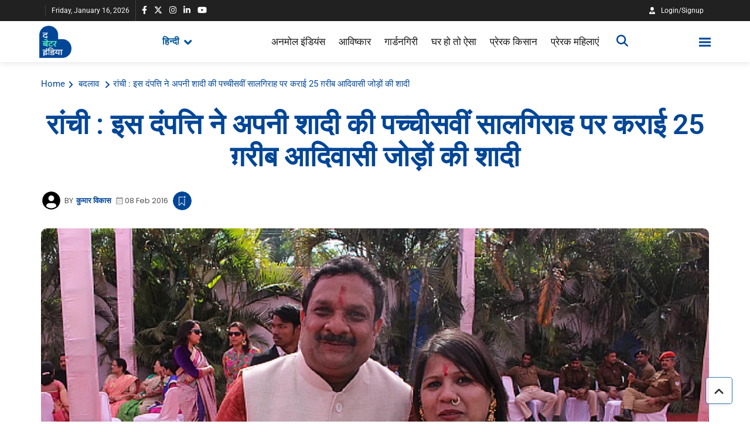

--- FILE ---
content_type: text/html; charset=utf-8
request_url: https://hindi.thebetterindia.com/changemakers/marriage-25th-anniversary-jalaan/
body_size: 61324
content:
<!DOCTYPE html><html lang="en" prefix="og: https://ogp.me/ns#"><head><link rel="preconnect" href="https://securepubads.g.doubleclick.net/" crossorigin><link rel="preconnect" href="https://www.googletagmanager.com/" crossorigin><!-- <link rel="preconnect" href="https://d2vbj8g7upsspg.cloudfront.net/" crossorigin> --><link rel="preconnect" href="https://fonts.gstatic.com/" crossorigin><link rel="preconnect" href="https://img-cdn.publive.online/"><link rel="preconnect" href="https://analytics.thepublive.com/" crossorigin><link rel="dns-prefetch" href="https://securepubads.g.doubleclick.net/"><link rel="dns-prefetch" href="https://www.googletagmanager.com/"><!-- <link rel="dns-prefetch" href="https://d2vbj8g7upsspg.cloudfront.net/"> --><link rel="dns-prefetch" href="https://fonts.gstatic.com/"><link rel="dns-prefetch" href="https://img-cdn.publive.online/"><link rel="manifest" href="https://hindi.thebetterindia.com/manifest.json"><script src="https://accounts.google.com/gsi/client" defer></script><!-- cwv experiment for high lcp issue --><!-- <link rel="preload" fetchpriority="high" as="image" href="https://img-cdn.publive.online/fit-in/360x160/filters:format(webp)/hindi-betterindia/media/agency_attachments/2025/06/27/2025-06-27t110830477z-hindi-logo-2025-06-27-16-38-30.png" type="image/webp"><link rel="preload" fetchpriority="high" as="image" href="https://img-cdn.publive.online/fit-in/360x160/filters:format(webp)/hindi-betterindia/media/agency_attachments/2025/06/27/2025-06-27t110841537z-hindi-logo-2025-06-27-16-38-41.png" type="image/webp"> --><!-- favicon --><link rel="shortcut icon" type="image/webp"  href="https://img-cdn.publive.online/fit-in/48x48/filters:format(webp)/hindi-betterindia/media/agency_attachments/2025/06/27/2025-06-27t110837402z-3-meghna-bhati-2025-06-27-16-38-37.png"><link rel="preload" as="image" fetchpriority="high" href="https://img-cdn.publive.online/fit-in/1280x960/filters:format(webp)/hindi-betterindia/media/post_attachments/uploads/2016/02/shadi-2.png" type="image/webp"><link async as="style" rel="preload"  href="https://hindi.thebetterindia.com/static/css/bootstrap.min.css"><link rel="stylesheet" href="https://hindi.thebetterindia.com/static/css/bootstrap.min.css"><!-- <meta https-equiv="Content-Security-Policy" content="upgrade-insecure-requests"> --><meta charset="UTF-8"><meta name="robots" content="max-image-preview:large"><meta name="viewport" content="width=device-width, initial-scale=1.0"><meta name="google-site-verification" content="vtfC4BzNG6uvNonTEYGQ8tw6Pt7B6pbipWMrCMl87r0" /><meta name = "title" property="og:title" content = "रांची : इस दंपत्ति ने अपनी शादी की पच्चीसवीं सालगिराह पर कराई 25 ग़रीब आदिवासी जोड़ों की शादी!" /><title> रांची : शादी की पच्चीसवीं सालगिराह पर कराई 25 ग़रीब आदिवासी जोड़ों की शादी!</title><meta property="og:description" content = "रांची के मोरहाबादी स्थित वृन्दावन में आयोजित इस भव्य उत्सव की तस्वीरों को देखकर अंदाजा लगाया जा सकता है कि सालगिरह का उत्सव कितना भव्य रहा होगा!" /><meta name="description"  content="रांची के अमित जालान और अनीता जालान ने अपनी शादी की पच्चीसवीं सालगिरह को कुछ इस अंदाज में मनाया कि वो करोड़ों लोगों के लिए प्रेरणा के स्रोत बन गए। रांची के मोरहाबादी स्थित वृन्दावन में आयोजित इस भव्य उत्सव की तस्वीरों को देखकर अंदाजा लगाया जा सकता है कि सालगिरह का उत्सव कितना भव्य रहा होगा, लेकिन चौंकिएगा नहीं,"><meta name="keywords" content="सृजन, सामूहिक विवाह, अमित जालान, अनीता जालान"><meta name="news_keywords" content="सृजन, सामूहिक विवाह, अमित जालान, अनीता जालान"><!-- Facebook --><meta name="author" content="कुमार विकास"><meta name="type" property="og:type" content="Article"/><meta name="url" property="og:url" content="https://hindi.thebetterindia.com/changemakers/marriage-25th-anniversary-jalaan/"/><meta property="og:site_name" content="The Better India - Hindi" /><meta name="og:locale" content="en_US"><meta name="twitter:title" content="रांची : इस दंपत्ति ने अपनी शादी की पच्चीसवीं सालगिराह पर कराई 25 ग़रीब आदिवासी जोड़ों की शादी"><meta property="twitter:site" content="The Better India - Hindi" /><meta name="url" property="twitter:url" content="https://hindi.thebetterindia.com/changemakers/marriage-25th-anniversary-jalaan/"/><meta name="twitter:description" content="रांची के अमित जालान और अनीता जालान ने अपनी शादी की पच्चीसवीं सालगिरह को कुछ इस अंदाज में मनाया कि वो करोड़ों लोगों के लिए प्रेरणा के स्रोत बन गए। रांची के मोरहाबादी स्थित वृन्दावन में आयोजित इस भव्य उत्सव की तस्वीरों को देखकर अंदाजा लगाया जा सकता है कि सालगिरह का उत्सव कितना भव्य रहा होगा, लेकिन चौंकिएगा नहीं,"><meta name="twitter:image" content="https://img-cdn.publive.online/fit-in/1200x675/hindi-betterindia/media/post_attachments/uploads/2016/02/shadi-2.png"><meta name="twitter:card" content="summary_large_image"><meta name="image" property="og:image" content="https://img-cdn.publive.online/fit-in/1200x675/https://thebetterindia-hindi.s3.amazonaws.com/uploads/2016/02/jalan.png"><meta property="og:image:type" content="image/png"><meta property="og:image:width" content="1200"><meta property="og:image:height" content="675"><meta property="twitter:image:width" content="1200"><meta property="twitter:image:height" content="675"><meta property="twitter:image:type" content="image/png"><link rel="alternate" type="application/rss+xml" title="The Better India - Hindi — RSS" href="https://hindi.thebetterindia.com/rss"><link rel="preload" href="https://hindi.thebetterindia.com/static/js/fontawesome.js" as="script"><link rel="preload" href="https://hindi.thebetterindia.com/static/js/reader/signin.js" as="script"><link rel="amphtml" href="https://hindi.thebetterindia.com/changemakers/marriage-25th-anniversary-jalaan/amp"><script type="application/ld+json">
    {
    "@context": "https://schema.org",
    "@type": "Article",
    "mainEntityOfPage": {
        "@type": "WebPage",
        "@id": "https://hindi.thebetterindia.com/changemakers/marriage-25th-anniversary-jalaan/"
        },
    "headline": "रांची : शादी की पच्चीसवीं सालगिराह पर कराई 25 ग़रीब आदिवासी जोड़ों की शादी!",
    "image": [ "https://img-cdn.publive.online/fit-in/1200x675/filters:format(webp)/hindi-betterindia/media/post_attachments/uploads/2016/02/shadi-2.png" ],
    "datePublished": "2016-02-08T00:06:55+05:30",
    "dateModified": "2016-02-08T00:06:55+05:30",
    "author": [
    
      
      {
        "@type": "Person",
        "name": "कुमार विकास",
        "url": "https://hindi.thebetterindia.com/author/kumar-vikas",
        "description": "कुमार विकास 11 वर्षों तक  हिंदुस्तान, स्टार न्यूज, न्यूज-24, जी न्यूज जैसे मीडिया संस्थानो मे पत्रकार के रुप में जुड़े रहे है।  राँची एवं दिल्ली विकास की कर्मभूमि रही है, पत्रकारिता मे एक़ लम्बी पारी के बाद डेवेलपमेंट कम्यूनिकेशन आज इनकी पहचान है। ग्रामीण विकास, महिला सशक्तिकरण, गांव-गिरांव एवं समाजिक विकास से जुड़े मुद्दों पर लिखना पसंद  हैं। वर्तमान में जेएसएलपीएस रांची  मे कार्यक्रम प्रबंधक - संचार एवं मीडिया  है।" 
      } 
      
    
    ],
    "publisher": {
        "@type": "Organization",
        "name": "The Better India - Hindi",
        "sameAs": [
            "https://www.facebook.com/thebetterindia.hindi",
            "https://www.linkedin.com/company/the-better-india-hindi/",
            "https://twitter.com/tbihindi",
            "https://www.instagram.com/thebetterindia.hindi/",
            "https://www.youtube.com/c/TheBetterIndiaHindi/",
            ""
        ],
        "logo": {
            "@type": "ImageObject",
            "url": "https://img-cdn.publive.online/fit-in/600x60/filters:format(webp)/filters:fill(white)/hindi-betterindia/media/agency_attachments/2025/06/27/2025-06-27t110830477z-hindi-logo-2025-06-27-16-38-30.png",
            "width":600,
            "height":60
        }
        },
    
        "isAccessibleForFree":true,
    
    
        "keywords":" 
          
            
              सृजन,
            
          
            
              सामूहिक-विवाह,
            
          
            
              अमित-जालान,
            
          
            
              अनीता-जालान
            
          ",
    
    "associatedMedia":{
        "@type":"ImageObject",
        "url":"https://img-cdn.publive.online/fit-in/1200x675/filters:format(webp)/hindi-betterindia/media/post_attachments/uploads/2016/02/shadi-2.png",
        "width":1200,
        "height":675
    },
    "description": "रांची के अमित जालान और अनीता जालान ने अपनी शादी की पच्चीसवीं सालगिरह को कुछ इस अंदाज में मनाया कि वो करोड़ों लोगों के लिए प्रेरणा के स्रोत बन गए। रांची के मोरहाबादी स्थित वृन्दावन में आयोजित इस भव्य उत्सव की तस्वीरों को देखकर अंदाजा लगाया जा सकता है कि सालगिरह का उत्सव कितना भव्य रहा होगा, लेकिन चौंकिएगा नहीं,",
    "inLanguage": "en",
    "articleBody": "&amp;quot;\u0930\u093e\u0902\u091a\u0940 \u0915\u0947 \u0905\u092e\u093f\u0924 \u091c\u093e\u0932\u093e\u0928 \u0914\u0930 \u0905\u0928\u0940\u0924\u093e \u091c\u093e\u0932\u093e\u0928 \u0928\u0947 \u0905\u092a\u0928\u0940 \u0936\u093e\u0926\u0940 \u0915\u0940 \u092a\u091a\u094d\u091a\u0940\u0938\u0935\u0940\u0902 \u0938\u093e\u0932\u0917\u093f\u0930\u0939 \u0915\u094b \u0915\u0941\u091b \u0907\u0938 \u0905\u0902\u0926\u093e\u091c \u092e\u0947\u0902 \u092e\u0928\u093e\u092f\u093e \u0915\u093f \u0935\u0947 \u0915\u0930\u094b\u0921\u093c\u094b\u0902 \u0932\u094b\u0917\u094b\u0902 \u0915\u0947 \u0932\u093f\u090f \u092a\u094d\u0930\u0947\u0930\u0923\u093e\u0938\u094d\u0930\u094b\u0924 \u092c\u0928 \u0917\u090f\u0964 \u0930\u093e\u0902\u091a\u0940 \u0915\u0947 \u092e\u094b\u0930\u0939\u093e\u092c\u093e\u0926\u0940 \u0938\u094d\u0925\u093f\u0924 \u0935\u0943\u0928\u094d\u0926\u093e\u0935\u0928 \u092e\u0947\u0902 \u0906\u092f\u094b\u091c\u093f\u0924 \u0907\u0938 \u092d\u0935\u094d\u092f \u0909\u0924\u094d\u0938\u0935 \u0915\u0940 \u0924\u0938\u094d\u0935\u0940\u0930\u094b\u0902 \u0915\u094b \u0926\u0947\u0916\u0915\u0930 \u0905\u0902\u0926\u093e\u095b\u093e \u0932\u0917\u093e\u092f\u093e \u091c\u093e \u0938\u0915\u0924\u093e \u0939\u0948 \u0915\u093f \u0938\u093e\u0932\u0917\u093f\u0930\u0939 \u0915\u093e \u0909\u0924\u094d\u0938\u0935 \u0915\u093f\u0924\u0928\u093e \u092d\u0935\u094d\u092f \u0930\u0939\u093e \u0939\u094b\u0917\u093e, \u0932\u0947\u0915\u093f\u0928 \u091a\u094c\u0902\u0915\u093f\u090f\u0917\u093e \u0928\u0939\u0940\u0902, \u092f\u0939 \u092d\u0935\u094d\u092f \u0906\u092f\u094b\u091c\u0928 \u091c\u093e\u0932\u093e\u0928 \u0926\u0902\u092a\u0924\u094d\u0924\u093f \u0928\u0947 \u0905\u092a\u0928\u0947 \u0932\u093f\u090f \u0928\u0939\u0940\u0902, \u091d\u093e\u0930\u0916\u0902\u0921 \u0915\u0940 25 \u0917\u0930\u0940\u092c \u092c\u0947\u091f\u093f\u092f\u094b\u0902 \u0915\u0940 \u0936\u093e\u0926\u0940 \u0915\u0947 \u0932\u093f\u090f \u0915\u093f\u092f\u093e \u0925\u093e\u0964  \u0907\u0938 \u0906\u092f\u094b\u091c\u0928 \u092e\u0947\u0902 \u0930\u093e\u091c\u094d\u092f \u0915\u0947 \u0938\u0941\u0926\u0942\u0930 \u0917\u093e\u0902\u0935\u094b\u0902 \u0915\u0940 25 \u0906\u0926\u093f\u0935\u093e\u0938\u0940 \u0932\u0921\u093c\u0915\u093f\u092f\u094b\u0902 \u0915\u0940 \u0936\u093e\u0926\u0940 \u0915\u0930\u093e\u0908 \u0917\u0908\u0964   \u0938\u092d\u0940 \u0926\u0941\u0932\u094d\u0939\u0928\u094b \u0915\u094b \u0932\u093e\u0932 \u091c\u094b\u095c\u0947 \u092e\u0947\u0902 \u0938\u091c\u093e\u092f\u093e \u0917\u092f\u093e  \u0938\u093e\u092e\u0942\u0939\u093f\u0915 \u0935\u093f\u0935\u093e\u0939 \u0915\u093e \u0906\u092f\u094b\u091c\u0928 \u0938\u0943\u091c\u0928 \u0938\u0902\u0938\u094d\u0925\u093e \u0915\u0940 \u092e\u0926\u0926 \u0938\u0947 \u0915\u093f\u092f\u093e \u0917\u092f\u093e \u0925\u093e\u0964 \u0917\u093e\u0902\u0935 \u0915\u0940 \u0907\u0928 \u0917\u0930\u0940\u092c \u092c\u091a\u094d\u091a\u093f\u092f\u094b\u0902 \u0915\u0947 \u0938\u093e\u092e\u0942\u0939\u093f\u0915 \u0935\u093f\u0935\u093e\u0939 \u0915\u093e \u0916\u0930\u094d\u091a \u0909\u0920\u093e\u0928\u0947 \u0935\u093e\u0932\u0947 \u092e\u0941\u0916\u094d\u092f \u092f\u091c\u092e\u093e\u0928 \u0915\u0947 \u0930\u0942\u092a \u092e\u0947\u0902 \u0936\u094d\u0930\u0940. \u0905\u092e\u093f\u0924 \u091c\u093e\u0932\u093e\u0928 \u0909\u092a\u0938\u094d\u0925\u093f\u0924 \u0925\u0947\u0964 \u0905\u092e\u093f\u0924 \u0928\u0947 \u0905\u092a\u0928\u0940 \u0936\u093e\u0926\u0940 \u0915\u0940 \u0938\u093e\u0932\u0917\u093f\u0930\u0939 \u0915\u0947 \u0926\u093f\u0928 \u0938\u093e\u092e\u0942\u0939\u093f\u0915 \u0935\u093f\u0935\u093e\u0939 \u0915\u093e \u092d\u0935\u094d\u092f \u0906\u092f\u094b\u091c\u0928 \u0915\u0930\u0915\u0947 \u0905\u092a\u0928\u0940 \u092a\u091a\u094d\u091a\u0940\u0938\u0935\u0940\u0902 \u0938\u093e\u0932\u0917\u093f\u0930\u0939 \u0915\u094b \u0924\u094b \u0959\u093e\u0938 \u092c\u0928\u093e\u092f\u093e \u0939\u0940, \u0938\u093e\u0925 \u0939\u0940 \u0917\u093e\u0902\u0935 \u0915\u0947 25 \u0917\u0930\u0940\u092c \u092a\u0930\u093f\u0935\u093e\u0930\u094b\u0902 \u0915\u094b \u0916\u0941\u0936 \u0939\u094b\u0928\u0947 \u0915\u0940 \u0935\u091c\u0939 \u092d\u0940 \u0926\u0940\u0964 \u0938\u093e\u092e\u0942\u0939\u093f\u0915 \u0935\u093f\u0935\u093e\u0939 \u0915\u093e\u0930\u094d\u092f\u0915\u094d\u0930\u092e \u092e\u0947\u0902 \u0939\u095b\u093e\u0930\u094b\u0902 \u0915\u0940 \u0938\u0902\u0916\u094d\u092f\u093e \u092e\u0947\u0902 \u0932\u094b\u0917\u094b\u0902 \u0928\u0947 \u092d\u093e\u0917 \u0932\u093f\u092f\u093e, \u0935\u093f\u0935\u093e\u0939 \u0915\u0930\u0928\u0947 \u0935\u093e\u0932\u0947 \u0938\u092d\u0940 \u092f\u0941\u0935\u0915-\u092f\u0941\u0935\u0924\u093f\u092f\u094b\u0902 \u0915\u0947 \u092e\u093e\u0924\u093e-\u092a\u093f\u0924\u093e \u0938\u0939\u093f\u0924 \u0905\u0928\u094d\u092f \u092a\u0930\u093f\u0935\u093e\u0930 \u0915\u0947 \u0938\u0926\u0938\u094d\u092f\u094b\u0902 \u0928\u0947 \u092d\u0940 \u0936\u093f\u0930\u0915\u0924 \u0915\u0940\u0964   \u0938\u093e\u092e\u0942\u0939\u093f\u0915 \u0935\u093f\u0935\u093e\u0939 \u0915\u093e \u092d\u0935\u094d\u092f \u0938\u092e\u093e\u0930\u094b\u0939  \u092c\u0948\u0902\u0921 \u092c\u093e\u091c\u093e, \u0921\u093e\u0902\u0938, \u0916\u093e\u0928\u093e,\u00a0 \u092a\u0941\u0930\u094b\u0939\u093f\u0924, \u0936\u093e\u0926\u0940 \u0915\u093e \u092e\u0902\u0921\u092a, \u0926\u0941\u0932\u094d\u0939\u093e-\u0926\u0941\u0932\u094d\u0939\u0928 \u0915\u093e \u091c\u094b\u0921\u093c\u093e, \u0939\u0930 \u091a\u0940\u095b \u0915\u0940 \u0935\u094d\u092f\u0935\u0938\u094d\u0925\u093e \u0907\u0938 \u0915\u093e\u0930\u094d\u092f\u0915\u094d\u0930\u092e \u0915\u0947 \u0932\u093f\u090f \u0915\u0940 \u0917\u0908 \u0925\u0940\u0964 \u090f\u0915 \u0939\u0940 \u0924\u0930\u0939 \u0915\u0947 \u0932\u093e\u0932 \u091c\u094b\u0921\u093c\u0947 \u092e\u0947\u0902 \u092c\u0948\u0920\u0940 \u0926\u0941\u0932\u094d\u0939\u0928\u0947\u0902 \u0914\u0930 \u090f\u0915 \u0930\u0902\u0917 \u0915\u0947 \u0915\u0941\u0930\u094d\u0924\u093e-\u092a\u0948\u091c\u093e\u092e\u093e \u092a\u0939\u0928\u0947 \u0926\u0942\u0932\u094d\u0939\u094b\u0902 \u0915\u094b \u0926\u0947\u0916\u0915\u0930, \u0906\u092a \u0907\u0938 \u0938\u093e\u092e\u0942\u0939\u093f\u0915 \u0935\u093f\u0935\u093e\u0939 \u0909\u0924\u094d\u0938\u0935 \u0915\u0940 \u092d\u0935\u094d\u092f\u0924\u093e \u0915\u093e \u0905\u0902\u0926\u093e\u091c\u093e \u0932\u0917\u093e \u0938\u0915\u0924\u0947 \u0939\u0948\u0964 \u092a\u093e\u0930\u0902\u092a\u0930\u093f\u0915 \u0930\u0942\u092a \u0938\u0947 \u0935\u093f\u0935\u093e\u0939 \u0915\u093e\u0930\u094d\u092f\u0915\u094d\u0930\u092e \u0915\u0940 \u0936\u0941\u0930\u0942\u0906\u0924 \u0939\u0941\u0908 , \u0926\u0942\u0932\u094d\u0939\u0947 \u090f\u0915 \u0938\u093e\u0925 \u092a\u0939\u0932\u0947 \u092c\u093e\u0930\u093e\u0924 \u0932\u0947\u0915\u0930 \u0906\u090f, \u0928\u093e\u091a \u0917\u093e\u0928\u093e \u0939\u0941\u0906 \u092e\u093e\u0928\u094b \u092a\u0942\u0930\u0947 \u091a\u0939\u093e\u0930\u0926\u093f\u0935\u093e\u0930\u0940 \u092e\u0947\u0902 \u0939\u091c\u093e\u0930\u094b\u0902 \u0915\u0940 \u0924\u093e\u0926\u093e\u0926 \u092e\u0947\u0902 \u0932\u094b\u0917 \u090f\u0915 \u0938\u093e\u0925 \u0925\u093f\u0930\u0915 \u0930\u0939\u0947 \u0939\u094b\u0902, \u092c\u093e\u0930\u093e\u0924 \u0906\u0928\u0947 \u0915\u0947 \u092c\u093e\u0926 \u0915\u0947 \u0928\u093e\u091a-\u0917\u093e\u0928\u0947 \u092e\u0947\u0902 \u0915\u0908 \u0926\u0942\u0932\u094d\u0939\u0947 \u0914\u0930 \u0926\u0941\u0932\u094d\u0939\u0928 \u0915\u0947 \u092a\u0930\u093f\u0935\u093e\u0930 \u0915\u0947 \u0932\u094b\u0917\u094b\u0902 \u0928\u0947 \u092d\u0940 \u0938\u092e\u093e\u0902 \u092c\u093e\u0902\u0927\u093e, \u0909\u0928\u0915\u0947 \u091a\u0947\u0939\u0930\u0947 \u0915\u0947 \u0924\u0947\u091c \u0938\u0947 \u0905\u0902\u0926\u093e\u091c\u093e \u0932\u0917\u093e\u092f\u093e \u091c\u093e \u0938\u0915\u0924\u093e \u0925\u093e \u0915\u093f \u0906\u091c \u0909\u0928\u0915\u0940 \u091c\u093f\u0902\u0926\u0917\u0940 \u0915\u093e \u090f\u0915 \u092c\u0939\u0941\u0924 \u092c\u0921\u093c\u093e \u0915\u093e\u092e, \u0905\u092e\u093f\u0924 \u090f\u0935\u0902 \u0905\u0928\u093f\u0924\u093e \u091c\u093e\u0932\u093e\u0928 \u0915\u0947 \u0907\u0938 \u0938\u093e\u092e\u0942\u0939\u093f\u0915 \u0935\u093f\u0935\u093e\u0939 \u0915\u093e\u0930\u094d\u092f\u0915\u094d\u0930\u092e \u0915\u0940 \u0935\u091c\u0939 \u0938\u0947 \u0939\u094b \u092a\u093e\u092f\u093e\u0964 \u0939\u0930 \u0915\u094b\u0908 \u0907\u0938 \u0938\u092e\u093e\u0930\u094b\u0939 \u092e\u0947\u0902 \u0905\u092a\u0928\u0940 \u091c\u093f\u0902\u0926\u0917\u0940 \u091c\u0940 \u0932\u0947\u0928\u093e \u091a\u093e\u0939\u0924\u093e \u0925\u093e\u0964 \u092a\u093e\u0930\u0902\u092a\u0930\u093f\u0915 \u0930\u093f\u0924\u093f- \u0930\u093f\u0935\u093e\u091c\u094b\u0902 \u0915\u094b \u0927\u094d\u092f\u093e\u0928 \u092e\u0947\u0902 \u0930\u0916\u0915\u0930 \u092a\u0941\u0930\u094b\u0939\u093f\u0924 \u0928\u0947 25 \u091c\u094b\u0921\u093c\u094b\u0902 \u0915\u093e \u092c\u094d\u092f\u093e\u0939 \u0915\u0930\u093e\u092f\u093e, \u0935\u093f\u0935\u093e\u0939 \u0915\u0947 \u092a\u0936\u094d\u091a\u093e\u0924 \u0939\u0930 \u091c\u094b\u0921\u093c\u0947 \u0915\u094b \u090f\u0915 \u092a\u0930\u093f\u0935\u093e\u0930 \u0915\u0940 \u095b\u0930\u0942\u0930\u0924 \u092d\u0930 \u0915\u093e \u0938\u093e\u092e\u093e\u0928 \u092d\u0940 \u092d\u0947\u0902\u091f \u0938\u094d\u0935\u0930\u0942\u092a \u0926\u093f\u092f\u093e \u0917\u092f\u093e, \u091c\u093f\u0938\u092e\u0947\u0902 \u092c\u0930\u094d\u0924\u0928, \u092c\u0915\u094d\u0938\u093e, \u092a\u0932\u0902\u0917, \u092e\u093f\u0920\u093e\u0908 \u0906\u0926\u0940 \u092a\u094d\u0930\u092e\u0941\u0916 \u0925\u0947\u0964   \u0968\u096b \u0926\u0942\u0932\u094d\u0939\u094b \u0915\u0940 \u092c\u0930\u093e\u0924 \u090f\u0915 \u0938\u093e\u0925 \u0906\u0908  \u0907\u0938 \u0938\u093e\u092e\u0942\u0939\u093f\u0915 \u0935\u093f\u0935\u093e\u0939 \u0915\u0947 \u0905\u0938\u0932 \u0928\u093e\u092f\u0915-\u0928\u093e\u092f\u093f\u0915\u093e\u0913\u0902 \u0928\u0947 \u0915\u092d\u0940 \u0938\u092a\u0928\u0947 \u092e\u0947\u0902 \u092d\u0940 \u0928\u0939\u0940\u0902 \u0938\u094b\u091a\u093e \u0925\u093e \u0915\u093f \u0909\u0928\u0915\u093e \u0935\u093f\u0935\u093e\u0939 \u0907\u0924\u0928\u0947 \u092d\u0935\u094d\u092f \u0924\u0930\u0940\u0915\u0947 \u0938\u0947 \u0939\u094b\u0917\u093e\u0964 \u091f\u0940\u092c\u0940\u0906\u0908 \u0915\u0940 \u091f\u0940\u092e \u0938\u094d\u0935\u092f\u0902 \u092d\u0940 \u0907\u0938 \u0935\u093f\u0935\u093e\u0939 \u0938\u092e\u093e\u0930\u094b\u0939 \u0915\u0940 \u0938\u093e\u0915\u094d\u0937\u0940 \u0930\u0939\u0940, \u0917\u093e\u0902\u0935 \u0915\u0940 \u0917\u0930\u0940\u092c \u0932\u0921\u093c\u0915\u093f\u092f\u094b\u0902 \u0928\u0947 \u0938\u092a\u0928\u0947 \u092e\u0947\u0902 \u092d\u0940 \u0910\u0938\u0947 \u0935\u093f\u0935\u093e\u0939 \u0915\u0940 \u0915\u0932\u094d\u092a\u0928\u093e \u0928\u0939\u0940\u0902 \u0915\u0940 \u0925\u0940\u0964 \u0939\u094b\u0920\u094b\u0902 \u092a\u0930 \u092e\u0941\u0938\u094d\u0915\u093e\u0928, \u0906\u0902\u0916\u094b\u0902 \u092e\u0947\u0902 \u0939\u092e\u0938\u095e\u0930 \u0915\u0947 \u092e\u093f\u0932\u0928\u0947 \u0915\u0940 \u0916\u0941\u0936\u0940 \u0914\u0930 \u091a\u0947\u0939\u0930\u0947 \u092a\u0930 \u0905\u092a\u0928\u0947 \u0917\u0930\u0940\u092c \u092e\u093e\u0902-\u092c\u093e\u092a \u0915\u0947 \u0926\u0941\u0916-\u0926\u0930\u094d\u0926 \u0915\u0947 \u0926\u0942\u0930 \u0939\u094b\u0928\u0947 \u0915\u093e \u0938\u0902\u0924\u094b\u0937, \u0935\u093f\u0935\u093e\u0939 \u0915\u0947 \u0932\u093f\u090f \u0938\u091c\u0927\u091c \u0915\u0930 \u092c\u0948\u0920\u0940 \u0938\u092d\u0940 \u0926\u0941\u0932\u094d\u0939\u0928\u094b\u0902 \u0915\u0947 \u091a\u0947\u0939\u0930\u0947 \u092a\u0930 \u0938\u093e\u095e \u091d\u0932\u0915 \u0930\u0939\u093e \u0925\u093e\u0964 \u091f\u0940\u092c\u0940\u0906\u0908 \u0915\u0940 \u091f\u0940\u092e \u0928\u0947 \u0930\u093e\u0902\u091a\u0940 \u0915\u0947 \u0928\u093e\u092e\u0915\u0941\u092e \u092a\u094d\u0930\u0916\u0923\u094d\u0921 \u0915\u0947 \u0930\u093e\u091c\u093e\u0909\u0932\u093e\u0924\u0941 \u0917\u093e\u0902\u0935 \u0915\u0940 \u0930\u0939\u0928\u0947 \u0935\u093e\u0932\u0940 \u0905\u092e\u0940\u0924\u093e \u0938\u0947 \u092c\u093e\u0924 \u0915\u0940\u0964   \u0905\u092e\u093f\u0924\u093e \u0905\u092a\u0928\u0947 \u0926\u0941\u0932\u094d\u0939\u0947 \u0915\u0947 \u0938\u093e\u0925  \u0905\u092a\u0928\u0940 \u0936\u093e\u0926\u0940 \u0915\u0947 \u092c\u093e\u0926 \u0926\u0942\u0932\u094d\u0939\u0947 \u0915\u0947 \u0938\u093e\u0925 \u092c\u0948\u0920\u0940 \u0905\u092e\u0940\u0924\u093e \u0928\u0947 \u092c\u0924\u093e\u092f\u093e - &amp;amp;quot;\u0910\u0938\u0940 \u0936\u093e\u0926\u0940 \u0915\u0940 \u0915\u0932\u094d\u092a\u0928\u093e \u0915\u0930\u0928\u093e \u0924\u094b \u0926\u0942\u0930, \u092e\u0948\u0902\u0928\u0947 \u0924\u094b \u0915\u092d\u0940 \u0905\u092a\u0928\u0940 \u091c\u093f\u0902\u0926\u0917\u0940 \u092e\u0947\u0902 \u0926\u0947\u0916\u093e \u0924\u0915 \u0928\u0939\u0940\u0902 \u0939\u0948, \u092e\u0948\u0902 \u092c\u0939\u0941\u0924 \u0916\u0941\u0936 \u0939\u0942\u0901 \u0915\u093f \u092e\u0947\u0930\u0940 \u0936\u093e\u0926\u0940 \u0935\u0948\u0938\u0947 \u0939\u0940 \u0939\u0941\u0908 \u091c\u0948\u0938\u0947 \u0938\u093f\u0928\u0947\u092e\u093e \u092e\u0947\u0902 \u0939\u094b\u0924\u093e \u0939\u0948\u0964 \u0905\u092e\u0940\u0924\u093e \u0906\u0917\u0947 \u092c\u0924\u093e\u0924\u0940 \u0939\u0948\u0902 \u0915\u093f- &amp;amp;quot;\u092e\u0947\u0930\u0947 \u092a\u093e\u092a\u093e \u0938\u093f\u0915\u094d\u092f\u0941\u0930\u093f\u091f\u0940 \u0917\u093e\u0930\u094d\u0921 \u0939\u0948, \u0918\u0930 \u0915\u0940 \u0915\u092e\u093e\u0908 \u0909\u0924\u0928\u0940 \u0939\u0940 \u0939\u0948 \u091c\u093f\u0924\u0928\u0947 \u092e\u0947\u0902 \u0926\u094b \u091c\u0942\u0928 \u0915\u0940 \u0930\u094b\u091f\u0940 \u0928\u0938\u0940\u092c \u0939\u094b \u0938\u0915\u0947, \u092e\u0948\u0902 \u0924\u094b \u092f\u0939 \u092e\u093e\u0928 \u091a\u0941\u0915\u0940 \u0925\u0940 \u0915\u093f \u092e\u0947\u0930\u0940 \u0936\u093e\u0926\u0940 \u0915\u092d\u0940 \u0928\u0939\u0940\u0902 \u0939\u094b\u0917\u0940 \u0915\u094d\u092f\u094b\u0902\u0915\u093f \u092e\u0947\u0930\u093e \u092a\u0930\u093f\u0935\u093e\u0930 \u092c\u0939\u0941\u0924 \u0917\u0930\u0940\u092c \u0939\u0948\u0964&amp;amp;quot; \u091a\u0947\u0939\u0930\u0947 \u092a\u0930 \u092e\u0941\u0938\u094d\u0915\u093e\u0928 \u0932\u093f\u090f \u090f\u0915 \u0926\u0942\u0938\u0930\u0940 \u0926\u0941\u0932\u094d\u0939\u0928 \u0936\u0940\u0924\u0932 \u0915\u0941\u092e\u093e\u0930\u0940 \u0928\u0947 \u092c\u0924\u093e\u092f\u093e \u0915\u093f- &amp;amp;quot;\u0906\u091c \u0915\u093e \u0926\u093f\u0928 \u0939\u092e\u093e\u0930\u0947 \u0932\u093f\u090f \u090f\u0915 \u0938\u092a\u0928\u0947 \u0915\u0947 \u0938\u091a \u0939\u094b\u0928\u0947 \u091c\u0948\u0938\u093e \u0939\u0948\u0964 \u092e\u0947\u0930\u0947 \u092a\u093e\u092a\u093e \u0928\u0939\u0940\u0902 \u0939\u0948, \u092e\u0948\u0902 \u092c\u0939\u0941\u0924 \u0917\u0930\u0940\u092c \u0918\u0930 \u0938\u0947 \u0939\u0942\u0901\u0964 \u0906\u091c \u092e\u0947\u0930\u0940 \u095b\u093f\u0902\u0926\u0917\u0940 \u092e\u0947\u0902 \u091c\u094b \u0916\u0941\u0936\u093f\u092f\u093e\u0902 \u092b\u0948\u0932\u0940 \u0939\u0948, \u0935\u0939 \u0938\u0943\u091c\u0928 \u0938\u0902\u0938\u094d\u0925\u093e \u0914\u0930 \u091c\u093e\u0932\u093e\u0928 \u092a\u0930\u093f\u0935\u093e\u0930 \u0915\u0940 \u0926\u0947\u0928 \u0939\u0948\u0964&amp;amp;quot;    \u0936\u0940\u0924\u0932 \u0905\u092a\u0928\u0947 \u0926\u0941\u0932\u094d\u0939\u0947 \u0915\u0947 \u0938\u093e\u0925   \u091c\u094d\u092f\u093e\u0926\u093e\u0924\u0930 \u0928\u0935\u0935\u093f\u0935\u093e\u0939\u093f\u0924 \u091c\u094b\u0921\u093c\u094b\u0902 \u0915\u0947 \u0918\u0930 \u0915\u0947 \u0939\u093e\u0932\u093e\u0924 \u092c\u0926 \u0938\u0947 \u092c\u0926\u0924\u0930 \u0939\u0948, \u0918\u0930 \u0915\u093e \u0917\u0941\u095b\u093e\u0930\u093e \u091c\u0948\u0938\u0947-\u0924\u0948\u0938\u0947 \u091a\u0932 \u0930\u0939\u093e \u0925\u093e, \u0936\u093e\u0926\u0940 \u0915\u0930\u0928\u0947 \u0915\u0940 \u0939\u093e\u0932\u0924 \u0915\u093f\u0938\u0940 \u0915\u0947 \u092a\u0930\u093f\u0935\u093e\u0930 \u0915\u0940 \u0928\u0939\u0940\u0902 \u0925\u0940, \u0928\u093e \u0939\u0940 \u0915\u093f\u0938\u0940 \u0928\u0947 \u092f\u0939 \u092d\u0940 \u0909\u092e\u094d\u092e\u0940\u0926 \u0915\u0940 \u0925\u0940 \u0915\u093f \u0909\u0928\u0915\u0940 \u0936\u093e\u0926\u0940 \u0907\u0924\u0928\u0940 \u0938\u093e\u091c-\u0938\u091c\u094d\u091c\u093e \u0938\u0947 \u092d\u0930\u092a\u0942\u0930 \u0909\u0924\u094d\u0938\u0935 \u0915\u0947 \u092e\u093e\u0939\u094c\u0932 \u092e\u0947\u0902 \u0928\u093e\u0917\u092a\u0941\u0930\u0940 \u0917\u093e\u0928\u0947 (\u091d\u093e\u0930\u0916\u0902\u0921 \u0915\u093e \u0915\u094d\u0937\u0947\u0924\u094d\u0930\u0940\u092f \u0938\u0902\u0917\u0940\u0924) \u0915\u0947 \u0927\u0941\u0928 \u092a\u0930 \u0939\u094b\u0917\u0940\u0964 \u0907\u0938 \u0909\u0924\u094d\u0938\u0935 \u0915\u094b \u0938\u094b\u091a\u0928\u0947, \u0936\u0941\u0930\u0942 \u0915\u0930\u0928\u0947 \u0914\u0930 25 \u092a\u0930\u093f\u0935\u093e\u0930\u094b\u0902 \u0915\u0940 \u095b\u093f\u0902\u0926\u0917\u0940 \u0915\u094b \u0916\u0941\u0936\u093f\u092f\u094b\u0902 \u0938\u0947 \u092d\u0930\u0928\u0947 \u0915\u093e \u0936\u094d\u0930\u0947\u092f \u091c\u093e\u0924\u093e \u0939\u0948, \u0936\u094d\u0930\u0940 \u0905\u092e\u093f\u0924 \u091c\u093e\u0932\u093e\u0928 \u0914\u0930 \u0909\u0928\u0915\u0940 \u0927\u0930\u094d\u092e\u092a\u0924\u094d\u0928\u0940 \u0905\u0928\u093f\u0924\u093e \u091c\u093e\u0932\u093e\u0928 \u0915\u094b, \u091c\u093f\u0928\u094d\u0939\u094b\u0902\u0928\u0947 \u0905\u092a\u0928\u0940 \u0938\u093e\u0932\u0917\u093f\u0930\u0939 \u0915\u0947 \u0926\u093f\u0928 \u0910\u0938\u093e \u0928\u0947\u0915 \u0915\u093e\u092e \u0915\u0930\u0915\u0947 \u0915\u0908 \u0917\u0930\u0940\u092c \u092a\u0930\u093f\u0935\u093e\u0930\u094b\u0902 \u0915\u0940 \u091d\u094b\u0932\u0940 \u092e\u0947\u0902 \u0915\u0941\u091b \u0916\u0941\u0936\u093f\u092f\u094b\u0902 \u0915\u0947 \u092a\u0932 \u0921\u093e\u0932 \u0926\u093f\u090f\u0964   \u091c\u093e\u0932\u093e\u0928 \u0926\u0902\u092a\u0924\u094d\u0924\u093f \u0905\u092a\u0928\u0947 \u092a\u0930\u093f\u0935\u093e\u0930 \u0915\u0947 \u0938\u093e\u0925  \u0907\u0938 \u092a\u0942\u0930\u0947 \u0938\u093e\u092e\u0942\u0939\u093f\u0915 \u0935\u093f\u0935\u093e\u0939 \u0915\u093e\u0930\u094d\u092f\u0915\u094d\u0930\u092e \u0915\u094b \u0905\u092a\u0928\u0947 \u0938\u093f\u0932\u094d\u0935\u0930 \u091c\u0941\u092c\u0932\u0940 \u0938\u093e\u0932\u0917\u093f\u0930\u0939 \u0915\u0947 \u0905\u0935\u0938\u0930 \u092a\u0930 \u0906\u092f\u094b\u091c\u093f\u0924 \u0915\u0930\u0928\u0947 \u0935\u093e\u0932\u0947 \u0936\u094d\u0930\u0940. \u0905\u092e\u093f\u0924 \u091c\u093e\u0932\u093e\u0928 \u090f\u0935\u0902 \u0909\u0928\u0915\u0940 \u092a\u0924\u094d\u0928\u0940 \u0905\u0928\u093f\u0924\u093e \u091c\u093e\u0932\u093e\u0928 \u0928\u0947 \u0905\u092a\u0928\u0940 \u0907\u0938 \u092a\u0939\u0932 \u092a\u0930 \u0916\u0941\u0936\u0940 \u091c\u0924\u093e\u0924\u0947 \u0939\u0941\u090f \u0915\u0939\u093e\u00a0 - &amp;amp;quot;\u0938\u093e\u0932\u094b\u0902 \u0938\u0947 \u0924\u094b \u0939\u092e \u0932\u094b\u0917 \u0936\u093e\u0926\u0940 \u0915\u0940 \u0938\u093e\u0932\u0917\u093f\u0930\u0939 \u092a\u0930\u093f\u0935\u093e\u0930 \u0915\u0947 \u0938\u093e\u0925, \u092c\u093e\u0939\u0930 \u0918\u0942\u092e\u0928\u0947 \u091c\u093e\u0915\u0930, \u092a\u093f\u0915\u0928\u093f\u0915 \u092e\u0928\u093e\u0915\u0930 \u092e\u0928\u093e\u0924\u0947 \u0925\u0947, \u0907\u0938 \u092c\u093e\u0930 \u0936\u093e\u0926\u0940 \u0915\u0940 \u092a\u091a\u094d\u091a\u0940\u0938\u0935\u0940\u0902 \u0938\u093e\u0932\u0917\u0940\u0930\u0939 \u0939\u092e\u093e\u0930\u0947 \u0932\u093f\u090f \u0959\u093e\u0938 \u0939\u0948\u0964&amp;amp;quot; \u0936\u094d\u0930\u0940 \u0905\u092e\u093f\u0924 \u091c\u093e\u0932\u093e\u0928 \u0928\u0947 \u091f\u0940\u092c\u0940\u0906\u0908 \u0915\u094b \u092c\u0924\u093e\u092f\u093e - &amp;amp;quot;\u0907\u0938 \u0938\u093e\u0932 \u092d\u0940 \u0939\u092e \u0932\u094b\u0917 \u092c\u091a\u094d\u091a\u094b\u0902 \u0915\u0947 \u0938\u093e\u0925 \u092c\u093e\u0939\u0930 \u091c\u093e\u0928\u0947 \u0915\u093e \u092e\u0928 \u092c\u0928\u093e \u091a\u0941\u0915\u0947 \u0925\u0947, \u0932\u0947\u0915\u093f\u0928 \u092e\u0947\u0930\u0940 \u0927\u0930\u094d\u092e\u092a\u0924\u094d\u0928\u093f \u0905\u0928\u093f\u0924\u093e \u0928\u0947 \u092e\u0941\u091d\u0947 \u0907\u0938 \u0938\u093e\u0932 \u0915\u0941\u091b \u0959\u093e\u0938 \u0915\u0930\u0928\u0947 \u0915\u0940 \u092c\u093e\u0924 \u0915\u0939\u0940, \u092b\u093f\u0930 \u092f\u0939 \u0938\u093e\u092e\u0942\u0939\u093f\u0915 \u0935\u093f\u0935\u093e\u0939 \u0915\u093e \u0906\u0907\u0921\u093f\u092f\u093e \u0926\u093f\u092f\u093e\u0964 \u0906\u091c \u0915\u0947 \u0938\u093e\u092e\u0942\u0939\u093f\u0915 \u0935\u093f\u0935\u093e\u0939 \u0915\u093e\u0930\u094d\u092f\u0915\u094d\u0930\u092e \u0915\u0947 \u0938\u095e\u0932 \u0906\u092f\u094b\u091c\u0928 \u0915\u093e \u092a\u0939\u0932\u093e \u0936\u094d\u0930\u0947\u092f \u092e\u0947\u0930\u0940 \u092a\u0924\u094d\u0928\u0940 \u0915\u094b \u091c\u093e\u0924\u093e \u0939\u0948, \u091c\u093f\u0938\u0928\u0947 \u092e\u0941\u091d\u0947 \u092c\u093e\u0939\u0930 \u091c\u093e\u0928\u0947 \u0938\u0947 \u0930\u094b\u0915\u0915\u0930 \u0907\u0938 \u092a\u0939\u0932 \u0915\u0940 \u0928\u0938\u0940\u0939\u0924 \u0926\u0940\u0964 \u0907\u0938\u0938\u0947 \u0905\u091a\u094d\u091b\u093e \u0914\u0930 \u0915\u094d\u092f\u093e \u0939\u094b \u0938\u0915\u0924\u093e \u0939\u0948 \u0915\u093f \u0939\u092e \u0905\u092a\u0928\u0947 \u091c\u0928\u094d\u092e\u0926\u093f\u0928 \u0914\u0930 \u0938\u093e\u0932\u0917\u093f\u0930\u0939 \u091c\u0948\u0938\u0947 \u092e\u094c\u0915\u0947 \u092a\u0930 \u0917\u0930\u0940\u092c \u2013\u0928\u093f\u0938\u0939\u093e\u092f \u0932\u094b\u0917\u094b\u0902 \u0915\u0940 \u092e\u0926\u0926 \u0915\u0930\u0947\u0902\u0964&amp;amp;quot; \u091c\u093e\u0932\u093e\u0928 \u0926\u0902\u092a\u0924\u094d\u0924\u093f \u0915\u0947 \u0938\u0939\u092f\u094b\u0917 \u0938\u0947 \u0907\u0938 \u0915\u093e\u0930\u094d\u092f\u0915\u094d\u0930\u092e \u0915\u094b \u0906\u092f\u094b\u091c\u093f\u0924 \u0915\u0930\u0928\u0947 \u0935\u093e\u0932\u0940 \u0938\u0902\u0938\u094d\u0925\u093e \u0938\u0943\u091c\u0928 \u0915\u0947 \u0938\u0926\u0938\u094d\u092f \u0936\u094d\u0930\u0940 \u0930\u093e\u091c\u0947\u0936 \u0915\u094c\u0936\u093f\u0915 \u0928\u0947 \u092c\u0924\u093e\u092f\u093e\u00a0 - &amp;amp;quot;\u0910\u0938\u0947 \u0917\u0930\u0940\u092c \u092a\u0930\u093f\u0935\u093e\u0930\u094b\u0902 \u0915\u0940 \u092e\u0926\u0926 \u0915\u0930\u0928\u093e \u0939\u092e \u091c\u0948\u0938\u0947 \u0938\u0915\u094d\u0937\u092e \u0932\u094b\u0917\u094b\u0902 \u0915\u0940 \u091c\u093f\u092e\u094d\u092e\u0947\u0926\u093e\u0930\u0940 \u0939\u0948 \u0914\u0930 \u0936\u094d\u0930\u0940 .\u091c\u093e\u0932\u093e\u0928 \u090f\u0935\u0902 \u0938\u0943\u091c\u0928 \u0938\u0902\u0938\u094d\u0925\u093e \u0928\u0947 \u092e\u093f\u0932\u0915\u0930 \u0907\u0938 \u0915\u093e\u092e \u0915\u094b \u0915\u0930 \u0926\u093f\u0916\u093e\u092f\u093e \u0939\u0948\u0964&amp;amp;quot; \u092f\u0939 \u0909\u0924\u094d\u0938\u0935 \u0939\u0948 \u0905\u0930\u092e\u093e\u0928\u094b\u0902 \u0915\u094b \u092a\u0902\u0916 \u092e\u093f\u0932\u0928\u0947 \u0915\u093e, \u092f\u0939 \u0909\u0924\u094d\u0938\u0935 \u0939\u0948 \u0939\u094c\u0938\u0932\u0947 \u0915\u094b \u092a\u0902\u0916 \u0926\u0947\u0928\u0947 \u0915\u093e, \u092f\u0939 \u0909\u0924\u094d\u0938\u0935 \u0939\u0948 \u091c\u091c\u094d\u092c\u094b\u0902 \u0915\u094b \u0924\u093e\u0915\u0924 \u0926\u0947\u0928\u0947 \u0915\u093e, \u092f\u0939 \u0909\u0924\u094d\u0938\u0935 \u0939\u0948 \u0909\u0928 \u092c\u0947\u091f\u093f\u092f\u094b\u0902 \u0915\u0947 \u0938\u092a\u0928\u094b \u0915\u094b \u0905\u092e\u0932\u0940 \u091c\u093e\u092e\u093e \u092a\u0939\u0928\u093e\u0928\u0947 \u0915\u093e, \u091c\u094b \u0936\u093e\u0926\u0940 \u0915\u0940 \u0906\u0938 \u091b\u094b\u0921\u093c \u091a\u0941\u0915\u0940 \u0925\u0940\u0964 \u091c\u093e\u0932\u093e\u0928 \u0926\u0902\u092a\u0924\u094d\u0924\u093f \u0915\u0947 \u0907\u0938 \u0905\u0928\u0942\u0920\u0947 \u0905\u0902\u0926\u093e\u091c \u0928\u0947 \u0938\u092e\u093e\u091c \u0915\u094b \u090f\u0915 \u0928\u092f\u093e \u0930\u093e\u0938\u094d\u0924\u093e \u0926\u093f\u0916\u093e\u092f\u093e \u0939\u0948, \u091c\u093f\u0938\u092e\u0947\u0902 \u0932\u093e\u0916\u094b\u0902 \u0917\u0930\u0940\u092c \u092a\u0930\u093f\u0935\u093e\u0930 \u0939\u092e \u0938\u092c \u0938\u0947 \u092a\u094d\u0930\u0915\u093e\u0936 \u0915\u0940 \u0909\u092e\u094d\u092e\u0940\u0926 \u092e\u0947\u0902 \u092c\u093e\u0902\u0939\u0947 \u092a\u0938\u093e\u0930\u0947 \u0916\u095c\u0947 \u0939\u0948\u0964 \u0924\u094b \u0906\u0908\u090f \u0939\u092e \u092d\u0940 \u090f\u0915 \u0938\u0941\u0928\u0939\u0930\u0940 \u0938\u0941\u092c\u0939 \u0915\u0947 \u0932\u093f\u090f \u0905\u092a\u0928\u0940 \u0916\u0941\u0936\u093f\u092f\u094b\u0902 \u0915\u0947 \u092a\u0932\u094b\u0902 \u0915\u094b \u0910\u0938\u0947 \u091c\u0930\u0941\u0930\u0924\u092e\u0902\u0926\u094b\u0902 \u0915\u0947 \u0938\u093e\u0925 \u092c\u093e\u0902\u091f \u0915\u0930 \u092e\u0928\u093e\u090f\u0902, \u0915\u094d\u092f\u094b\u0902\u0915\u093f \u0916\u0941\u0936\u093f\u092f\u093e\u0902 \u092c\u093e\u0902\u091f\u0928\u0947 \u0938\u0947 \u092c\u0922\u093c\u0924\u0940 \u0939\u0948\u0964 \u0938\u0902\u092a\u093e\u0926\u0928 - \u092e\u093e\u0928\u092c\u0940 \u0915\u091f\u094b\u091a\u00a0  \u092f\u0926\u093f \u0906\u092a\u0915\u094b \u0907\u0938 \u0915\u0939\u093e\u0928\u0940 \u0938\u0947 \u092a\u094d\u0930\u0947\u0930\u0923\u093e \u092e\u093f\u0932\u0940 \u0939\u0948 \u092f\u093e \u0906\u092a \u0905\u092a\u0928\u0947 \u0915\u093f\u0938\u0940 \u0905\u0928\u0941\u092d\u0935 \u0915\u094b \u0939\u092e\u093e\u0930\u0947 \u0938\u093e\u0925 \u092c\u093e\u0902\u091f\u0928\u093e \u091a\u093e\u0939\u0924\u0947 \u0939\u094b \u0924\u094b \u0939\u092e\u0947\u0902 hindi@thebetterindia.com \u092a\u0930 \u0932\u093f\u0916\u0947, \u092f\u093e Facebook \u0914\u0930 Twitter \u092a\u0930 \u0938\u0902\u092a\u0930\u094d\u0915 \u0915\u0930\u0947\u0964 \u0906\u092a \u0939\u092e\u0947\u0902 \u0915\u093f\u0938\u0940 \u092d\u0940 \u092a\u094d\u0930\u0947\u0930\u0923\u093e\u0924\u094d\u092e\u0915 \u0916\u093c\u092c\u0930 \u0915\u093e \u0935\u0940\u0921\u093f\u092f\u094b 7337854222 \u092a\u0930 \u092d\u0947\u091c \u0938\u0915\u0924\u0947 \u0939\u0948\u0902\u0964 &amp;quot;"
    }
</script><script type="application/ld+json">
{
"@context": "https://schema.org",
"@type": "BreadcrumbList",
"itemListElement": [{
"@type": "ListItem",
"position": 1,
"name": "The Better India - Hindi",
"item": "https://hindi.thebetterindia.com"
}


,{
    "@type": "ListItem",
    "position": 2,
    "name": "बदलाव",
    "item": "https://hindi.thebetterindia.com/changemakers"
}


,{
    "@type": "ListItem",
    "position": 3,
    "name": "रांची : इस दंपत्ति ने अपनी शादी की पच्चीसवीं सालगिराह पर कराई 25 ग़रीब आदिवासी जोड़ों की शादी",
    "item": "https://hindi.thebetterindia.com/changemakers/marriage-25th-anniversary-jalaan/"
}

]
}
</script><script>
    window.page_counter = 1; // infinte scroll article page ads counter
    window.visited_pages = [];
</script><style>:root{--white:#ffffff;--white-rgb:255,255,255;--black:#000000;--black-rgb:0,0,0;--primary:#fd9250;--primary-rgb:253,146,80;--p-black:#4b4b4b;--time-color:#423e3e;}.publive-dark-mode{--p-lightgrey-bg-color:#242424;--p-accent-color:#004697;--p-accent-text-color:#FFFFFF;--p-grey-bg-color:#494949;--p-g-bg2-color:#494949;--p-darkgrey-bg-color:#282828;--p-bg-color:#1A1A1A;--p-bg-comp-color:#282828;--p-dark-bg-color:#131313;--p-txt-color:#CACACA;--p-txt-color-2:#fff;--p-txt-color-3:#CACACA;--p-txt-color-4:#ffffff;--p-link-txt-color:#ffffff;--p-meta-txt-color:#8B8B8B;--p-border-color:#303030;--p-google-news:#fff;--p-txt-darkm-color:#fff;--p-dark-bg-border-shadow:#494949;--p-nav-color:#000;--p-nav-text-color:#fff;color:var(--p-txt-color);background-color:var(--p-bg-color);--p-bg-2-color:#292929;}.publive-light-mode{--p-grey-bg-color:#494949;--p-accent-color:#004697;--p-accent-text-color:#FFFFFF;--p-g-bg2-color:#fff;--p-darkgrey-bg-color:#212121;--p-bg-color:#fff;--p-bg-comp-color:#f5f5f5;--p-txt-color-2:#555555;--p-txt-color-3:#a0a0a0;--p-txt-color-4:#505050;--p-dark-bg-color:#fff;--p-txt-color:#333333;--p-link-txt-color:#181818;--p-meta-txt-color:#8B8B8B;--p-border-color:#eeeeee;--p-google-news:#01579B;--p-txt-darkm-color:#1772dc;--p-bg-2-color:#f7f7f7;color:var(--p-txt-color);background-color:var(--p-bg-color);--p-nav-color:#ffffff;--p-nav-text-color:#181818;}.publisher_color{color:var(--p-accent-color);}.line_clamp{display:-webkit-box;-webkit-box-orient:vertical;overflow:hidden;}.sticky_nav{position:fixed;z-index:60;top:0px;transform:translate(0,-11rem);width:100%;transition:transform 0.3s ease-out;border-bottom:1px solid var(--p-border-color);}.transiton_nav{transform:translate(0,70px);}body{font-family:var( --pub-font-family-primary,var( --pub-font-family));background-color:var(--p-bg-color);}.primary_font{font-family:var( --pub-font-family-primary,var( --pub-font-family));}.secondary_font{font-family:var( --pub-font-family-secondary);}button{cursor:pointer;outline:none;border:none;}a{color:var( --p-link-txt-color);text-decoration:none;}p{font-size:14px;}.container,.container-lg,.container-md,.container-sm,.container-xl,.container-xxl{max-width:1170px;}.header-class{background-color:var(--p-bg-color);box-shadow:0 2px 10px rgba(var(--black-rgb),0.1);transition:0.5s ease-in-out;left:0;width:100%;}.brand-img{height:44px;margin:5px 0px;}.publive-dark-mode .light-logo{display:none;}.publive-light-mode .dark-logo{display:none;}.brand-name{margin-right:30px;}.brand-name>img{}.navbar_content{display:flex;justify-content:flex-end;align-items:center;}.jeg_search_toggle{width:20px;display:inline-block;cursor:pointer;}.reader_drop .dropdown-menu-hover{display:none;}.reader_drop:hover .dropdown-menu-hover{display:block;}@media all and (min-width:992px){.navbar .nav-item .dropdown-menu-hover{display:none;}.navbar .nav-item:hover .nav-link{}.navbar .nav-item:hover .dropdown-menu-hover{display:block;}.navbar .nav-item .dropdown-menu{margin-top:0;}}.navbar{padding:0px;}.navbar>.container-fluid{justify-content:space-evenly;}.header .arrow-down{padding-right:16px;}.hover_bottom::after{content:"";position:absolute;bottom:0px;left:50%;transform:translateX(-50%);width:100%;height:2px;background-color:var(--black);transition:all 0.3s ease-in-out;opacity:0;}.hover_bottom:hover::after{opacity:1;color:black;}.active_link_navbar::after{opacity:1;}.active_link_nav_nested{color:var(--p-accent-color);}.anchor:hover{color:var(--p-accent-color);}.navbar_name{display:inline-block;width:max-content;padding:10px 3px;}.nav-user-account{line-height:22px;background-clip:text;text-fill-color:transparent;text-shadow:0px 4px 4px rgba(0,0,0,0.25);}.nav-user-account .user-sign-up-btn{color:#fff;border-radius:5px;font-size:inherit;font-size:12px;font-weight:400;padding:0.15rem 0.75rem;display:flex;align-items:center;}.user-sign-up-btn svg{margin-right:10px;fill:#fff;}.sign-up-modal-content{position:relative;display:flex;justify-content:center;align-items:center;flex-direction:column;padding:2rem;gap:1rem;cursor:default;color:black;}.sign-up-modal-content label{font-weight:400;margin:0;font-weight:400;font-size:32px;line-height:150%;text-align:center;color:#000000;}.sign-up-modal-content .signup-up-options-route{margin:0;padding:0;}.sign-up-modal-content .signup-up-option{padding:0.3rem 1rem;border:1px solid #D9D9D9;list-style:none;margin:1rem 0;border-radius:30px;font-weight:500;font-size:14px;line-height:35px;letter-spacing:0.02em;color:#000000;}.sign-up-modal-content .signup-up-option button,.sign-up-modal-content .signup-up-option a{background-color:transparent;width:100%;height:100%;gap:10px;display:flex;justify-content:flex-start;align-items:center;color:var(--p-txt-1-color);}.sign-up-modal-content .signup-up-option img{height:1.1rem;width:2rem;}.close-sign-up-btn{position:absolute;top:10px;right:1rem;background-color:transparent;padding:0;}.close-sign-up-btn svg{fill:#757575;width:1rem;}.signup-up-divider{display:flex;justify-content:center;align-items:center;gap:10px;font-weight:400;font-size:20px;line-height:150%;}.signup-up-divider .divider{border:1px solid #eaecf2;display:flex;flex-grow:0;height:0.01px;width:12rem;}.login-redirect_wrapper{font-size:14px;}.login-redirect_wrapper p{margin:0;}.login-redirect_wrapper #login-redirect{color:#3478EB;cursor:pointer;}.signup-tnc{font-size:12px;margin:0;text-align:center;}.signup-tnc a{color:var(--p-accent-color);cursor:pointer;}.user-account-logo{background-color:#eaeaea;border-radius:50%;width:1.8rem;height:1.8rem;display:flex;justify-content:center;align-items:center;overflow:hidden;position:relative;}.reader-login-dropdown{top:0px !important;}.sidebar-signup-wrapper{margin-top:1rem;text-transform:uppercase;}.mobile-sidebar-signup-btn{font-weight:600;font-size:14px;line-height:36px;background:linear-gradient(0deg,#FFFFFF,#FFFFFF),linear-gradient(180deg,#000000 0%,#000000 100%);-webkit-background-clip:text;-webkit-text-fill-color:transparent;background-clip:text;text-fill-color:transparent;width:100%;text-shadow:0px 4px 4px rgba(0,0,0,0.25);border-radius:30px;height:36px;text-transform:uppercase;text-align:start;padding-left:22px;}.reader-login-dropdown li{min-width:100% !important;}.reader-login-dropdown a{min-width:100%;}.mobile-sidebar-signup-btn svg{fill:#fff;}.user-account-logo svg{fill:#adaaaa;width:1rem;}.user-account-logo img{width:100%;height:100%;}.nav-user-account button{background-color:transparent;padding:0;}.navbar-user-dropdown{padding:0;display:flex;background-color:transparent;color:white;align-items:center;position:relative;}.navbar-user-dropdown ul{margin:0;}.navbar-user-dropdown li{width:11rem;background-color:white;padding:4px 22px 4px 16px;gap:8px;list-style:none;font-weight:600;}.navbar-user-dropdown li a{width:100%;display:block;}.navbar-user-dropdown:active{border:none !important;}.navbar-dropdown-menu{position:absolute;left:-2rem !important;top:2.5rem !important;}.navbar-dropdown-menu li:active{background-color:white;}.nav-link{font-weight:400;text-transform:capitalize;font-size:17px;}.dropdown-item{border-bottom:1px solid var(--p-border-color);min-width:200px;color:#7b7b7b;padding:8px 16px;font-size:13px;}.dropdown-menu[data-bs-popper],.dropdown-menu{border-radius:0px;top:99%;padding:0px;left:10px;border:none;-webkit-box-shadow:0 0 2px rgba(0,0,0,.1),0 20px 40px rgba(0,0,0,.18);box-shadow:0 0 2px rgba(0,0,0,.1),0 20px 40px rgba(0,0,0,.18);}.main_nav_link{line-height:70px;padding-top:0px;padding-bottom:0px;}.more_nav{padding:0px;}.nav_color{background-color:var(--p-nav-color)!important;color:var(--p-nav-text-color);}.icon_color{color:var(--p-nav-text-color);}.icon_color:hover{color:var(--p-nav-text-color);}.sidebar-button svg{stroke:var(--p-nav-text-color);}.search_form svg{fill:var(--p-nav-text-color)}.nav-link svg{fill:var(--p-nav-text-color);}.jeg_search_form{display:block;opacity:0;visibility:hidden;position:absolute;top:42px;right:-4px;text-align:center;width:325px;background:#fff;border:1px solid #eee;padding:0;height:0;z-index:12;-webkit-box-shadow:0 1px 4px rgb(0 0 0 / 9%);box-shadow:0 1px 4px rgb(0 0 0 / 9%);-webkit-transition:height .1s;-o-transition:height .1s;transition:height .1s;}.jeg_search_form-trans{opacity:1;visibility:visible;padding:20px;height:auto;-webkit-transition:padding .2s,height .1s,opacity .15s;-o-transition:padding .2s,height .1s,opacity .15s;transition:padding .2s,height .1s,opacity .15s;}.jeg_search_button{color:var(--p-link-txt-color);background:0 0;border:0;font-size:14px;outline:0;cursor:pointer;position:absolute;height:auto;min-height:unset;line-height:normal;top:0;bottom:0;right:20px;padding:0 10px;transition:none;}.jeg_search_toggle{width:20px;display:inline-block;cursor:pointer;}.span-hr-tag{width:100%;height:1px;background:var(--p-txt-color-3);}.ahaa-p a{color:var(--p-accent-color);}.dhaa-sign a{color:var(--p-accent-color);}.live-blog-icon{height:13px;justify-content:center;align-items:center;gap:3.574px;flex-shrink:0;border-radius:2.502px;background:#DA0E0E;position:absolute;top:10px;right:10px;padding:11px 4px 10px 4px;z-index:1;}.live-blog-icon span{color:#FFF;font-size:14px;font-style:normal;font-weight:700;line-height:normal;}.list-view .published-time,.list-view .timezone-name{display:none;}.dropdown-menu li{position:relative;}.dropdown-menu .dropdown-submenu{display:none;position:absolute;left:100%;border:none;top:0px;list-style:disc;padding-left:2rem;min-height:100%;background-color:#F3F3F5;font-size:12px;box-shadow:none;}.first-submenu li{color:#004697;}.sidebtn{display:inline-flex;align-items:center;width:100%;justify-content:space-between;}.dropdown-menu.first-submenu>a{border-bottom:1px solid #f4eded;}.dropdown-menu .dropdown-submenu a{border:none;}.dropdown-menu .dropdown-submenu.left{left:auto;right:100%;}.dropdown-submenu.more_10{grid-template-columns:repeat(3,1fr);max-width:800px;min-height:75vh;grid-auto-rows:max-content;}.dropdown-submenu.more_10 li{height:fit-content;}.dropdown-menu{min-width:215px;font-size:13px;border-bottom-left-radius:10px;border-bottom-right-radius:10px;text-transform:capitalize;}.dropdown-toggle-right::after{display:inline-block;margin-left:.255em;vertical-align:.255em;content:"";border-top:.3em solid transparent;border-right:0;border-bottom:.3em solid transparent;border-left:.3em solid;}@media all and (min-width:992px){.navbar .nav-item .dropdown-menu-hover{display:none;}.navbar .nav-item:hover .dropdown-menu-hover{display:block;}.navbar .nav-item .dropdown-menu{margin-top:0;}}.navbar .nav-item .nav-link{position:relative;}.navbar-nav>li>a{padding-right:0px!important;}.navbar-nav li .nav-link::before{content:'';position:absolute;bottom:20px;width:0;left:8px;height:2px;background-color:#004697;;opacity:0;-webkit-transition:all .3s ease-in-out;-o-transition:all .3s ease-in-out;transition:all .3s ease-in-out;}.navbar-nav .first-submenu li .nav-link::before{top:100%;bottom:auto;}.navbar-nav li .nav-link:hover::before{width:50%;opacity:1;}.navbar-nav .first-submenu li .nav-link:hover::before{width:30px;}.dropdown-menu li:hover{border-bottom-left-radius:10px;border-bottom-right-radius:10px;}.dropdown-menu.first-submenu li:hover{background-color:#F3F3F5;}.dropdown-menu.first-submenu .second-submenu li a:hover{background-color:#F3F3F5;color:#004697;font-weight:500;}.dropdown-menu.first-submenu a{text-transform:capitalize;}.dropdown-submenu.more_10 li a{padding:5px 0px 5px 10px;}.dropdown-menu>li:hover>.dropdown-submenu{display:block;}.dropdown-menu>li:hover>.dropdown-submenu.more_10{display:grid;}.nav-item{display:inline-flex;align-items:baseline;justify-content:space-between;padding-right:5px;}.nav-item.menu{width:100%;position:static;}.nav_color{background-color:#ffffff;color:#181818;}.second-submenu .dropdown_list{border:none;}.dropdown-item:focus,.dropdown-item:hover,dropdown-item:active{background-color:#fff0;color:#181818}.make_transparent{background-color:transparent;}.caret-btn{font-size:15px;}.first-submenu li a{font-size:13px;}.second-submenu li a{font-size:13px;}#static_page_link{display:grid;}.morestory,.morestory:hover{color:var(--p-accent-color);}:root{--ad_display:none;}.publisher_color{color:var(--p-accent-color);fill:var(--p-accent-color);stroke:var(--p-accent-color);}@font-face{font-family:'Poppins';font-style:italic;font-weight:400;font-display:swap;src:url(https://fonts.gstatic.com/s/poppins/v23/pxiGyp8kv8JHgFVrJJLucHtA.woff2) format('woff2');unicode-range:U+0000-00FF,U+0131,U+0152-0153,U+02BB-02BC,U+02C6,U+02DA,U+02DC,U+0304,U+0308,U+0329,U+2000-206F,U+20AC,U+2122,U+2191,U+2193,U+2212,U+2215,U+FEFF,U+FFFD}@font-face{font-family:'Poppins';font-style:italic;font-weight:500;font-display:swap;src:url(https://fonts.gstatic.com/s/poppins/v23/pxiDyp8kv8JHgFVrJJLmg1hVF9eO.woff2) format('woff2');unicode-range:U+0000-00FF,U+0131,U+0152-0153,U+02BB-02BC,U+02C6,U+02DA,U+02DC,U+0304,U+0308,U+0329,U+2000-206F,U+20AC,U+2122,U+2191,U+2193,U+2212,U+2215,U+FEFF,U+FFFD}@font-face{font-family:'Poppins';font-style:italic;font-weight:600;font-display:swap;src:url(https://fonts.gstatic.com/s/poppins/v23/pxiDyp8kv8JHgFVrJJLmr19VF9eO.woff2) format('woff2');unicode-range:U+0000-00FF,U+0131,U+0152-0153,U+02BB-02BC,U+02C6,U+02DA,U+02DC,U+0304,U+0308,U+0329,U+2000-206F,U+20AC,U+2122,U+2191,U+2193,U+2212,U+2215,U+FEFF,U+FFFD}@font-face{font-family:'Poppins';font-style:italic;font-weight:700;font-display:swap;src:url(https://fonts.gstatic.com/s/poppins/v23/pxiDyp8kv8JHgFVrJJLmy15VF9eO.woff2) format('woff2');unicode-range:U+0000-00FF,U+0131,U+0152-0153,U+02BB-02BC,U+02C6,U+02DA,U+02DC,U+0304,U+0308,U+0329,U+2000-206F,U+20AC,U+2122,U+2191,U+2193,U+2212,U+2215,U+FEFF,U+FFFD}@font-face{font-family:'Poppins';font-style:normal;font-weight:400;font-display:swap;src:url(https://fonts.gstatic.com/s/poppins/v23/pxiEyp8kv8JHgFVrJJfecg.woff2) format('woff2');unicode-range:U+0000-00FF,U+0131,U+0152-0153,U+02BB-02BC,U+02C6,U+02DA,U+02DC,U+0304,U+0308,U+0329,U+2000-206F,U+20AC,U+2122,U+2191,U+2193,U+2212,U+2215,U+FEFF,U+FFFD}@font-face{font-family:'Poppins';font-style:normal;font-weight:500;font-display:swap;src:url(https://fonts.gstatic.com/s/poppins/v23/pxiByp8kv8JHgFVrLGT9Z1xlFQ.woff2) format('woff2');unicode-range:U+0000-00FF,U+0131,U+0152-0153,U+02BB-02BC,U+02C6,U+02DA,U+02DC,U+0304,U+0308,U+0329,U+2000-206F,U+20AC,U+2122,U+2191,U+2193,U+2212,U+2215,U+FEFF,U+FFFD}@font-face{font-family:'Poppins';font-style:normal;font-weight:600;font-display:swap;src:url(https://fonts.gstatic.com/s/poppins/v23/pxiByp8kv8JHgFVrLEj6Z1xlFQ.woff2) format('woff2');unicode-range:U+0000-00FF,U+0131,U+0152-0153,U+02BB-02BC,U+02C6,U+02DA,U+02DC,U+0304,U+0308,U+0329,U+2000-206F,U+20AC,U+2122,U+2191,U+2193,U+2212,U+2215,U+FEFF,U+FFFD}@font-face{font-family:'Poppins';font-style:normal;font-weight:700;font-display:swap;src:url(https://fonts.gstatic.com/s/poppins/v23/pxiByp8kv8JHgFVrLCz7Z1xlFQ.woff2) format('woff2');unicode-range:U+0000-00FF,U+0131,U+0152-0153,U+02BB-02BC,U+02C6,U+02DA,U+02DC,U+0304,U+0308,U+0329,U+2000-206F,U+20AC,U+2122,U+2191,U+2193,U+2212,U+2215,U+FEFF,U+FFFD}@font-face{font-family:'Roboto';font-style:italic;font-weight:400;font-stretch:100%;font-display:swap;src:url(https://fonts.gstatic.com/s/roboto/v48/KFO5CnqEu92Fr1Mu53ZEC9_Vu3r1gIhOszmkBnka.woff2) format('woff2');unicode-range:U+0000-00FF,U+0131,U+0152-0153,U+02BB-02BC,U+02C6,U+02DA,U+02DC,U+0304,U+0308,U+0329,U+2000-206F,U+20AC,U+2122,U+2191,U+2193,U+2212,U+2215,U+FEFF,U+FFFD}@font-face{font-family:'Roboto';font-style:italic;font-weight:500;font-stretch:100%;font-display:swap;src:url(https://fonts.gstatic.com/s/roboto/v48/KFO5CnqEu92Fr1Mu53ZEC9_Vu3r1gIhOszmkBnka.woff2) format('woff2');unicode-range:U+0000-00FF,U+0131,U+0152-0153,U+02BB-02BC,U+02C6,U+02DA,U+02DC,U+0304,U+0308,U+0329,U+2000-206F,U+20AC,U+2122,U+2191,U+2193,U+2212,U+2215,U+FEFF,U+FFFD}@font-face{font-family:'Roboto';font-style:italic;font-weight:600;font-stretch:100%;font-display:swap;src:url(https://fonts.gstatic.com/s/roboto/v48/KFO5CnqEu92Fr1Mu53ZEC9_Vu3r1gIhOszmkBnka.woff2) format('woff2');unicode-range:U+0000-00FF,U+0131,U+0152-0153,U+02BB-02BC,U+02C6,U+02DA,U+02DC,U+0304,U+0308,U+0329,U+2000-206F,U+20AC,U+2122,U+2191,U+2193,U+2212,U+2215,U+FEFF,U+FFFD}@font-face{font-family:'Roboto';font-style:italic;font-weight:700;font-stretch:100%;font-display:swap;src:url(https://fonts.gstatic.com/s/roboto/v48/KFO5CnqEu92Fr1Mu53ZEC9_Vu3r1gIhOszmkBnka.woff2) format('woff2');unicode-range:U+0000-00FF,U+0131,U+0152-0153,U+02BB-02BC,U+02C6,U+02DA,U+02DC,U+0304,U+0308,U+0329,U+2000-206F,U+20AC,U+2122,U+2191,U+2193,U+2212,U+2215,U+FEFF,U+FFFD}@font-face{font-family:'Roboto';font-style:normal;font-weight:400;font-stretch:100%;font-display:swap;src:url(https://fonts.gstatic.com/s/roboto/v48/KFO7CnqEu92Fr1ME7kSn66aGLdTylUAMa3yUBA.woff2) format('woff2');unicode-range:U+0000-00FF,U+0131,U+0152-0153,U+02BB-02BC,U+02C6,U+02DA,U+02DC,U+0304,U+0308,U+0329,U+2000-206F,U+20AC,U+2122,U+2191,U+2193,U+2212,U+2215,U+FEFF,U+FFFD}@font-face{font-family:'Roboto';font-style:normal;font-weight:500;font-stretch:100%;font-display:swap;src:url(https://fonts.gstatic.com/s/roboto/v48/KFO7CnqEu92Fr1ME7kSn66aGLdTylUAMa3yUBA.woff2) format('woff2');unicode-range:U+0000-00FF,U+0131,U+0152-0153,U+02BB-02BC,U+02C6,U+02DA,U+02DC,U+0304,U+0308,U+0329,U+2000-206F,U+20AC,U+2122,U+2191,U+2193,U+2212,U+2215,U+FEFF,U+FFFD}@font-face{font-family:'Roboto';font-style:normal;font-weight:600;font-stretch:100%;font-display:swap;src:url(https://fonts.gstatic.com/s/roboto/v48/KFO7CnqEu92Fr1ME7kSn66aGLdTylUAMa3yUBA.woff2) format('woff2');unicode-range:U+0000-00FF,U+0131,U+0152-0153,U+02BB-02BC,U+02C6,U+02DA,U+02DC,U+0304,U+0308,U+0329,U+2000-206F,U+20AC,U+2122,U+2191,U+2193,U+2212,U+2215,U+FEFF,U+FFFD}@font-face{font-family:'Roboto';font-style:normal;font-weight:700;font-stretch:100%;font-display:swap;src:url(https://fonts.gstatic.com/s/roboto/v48/KFO7CnqEu92Fr1ME7kSn66aGLdTylUAMa3yUBA.woff2) format('woff2');unicode-range:U+0000-00FF,U+0131,U+0152-0153,U+02BB-02BC,U+02C6,U+02DA,U+02DC,U+0304,U+0308,U+0329,U+2000-206F,U+20AC,U+2122,U+2191,U+2193,U+2212,U+2215,U+FEFF,U+FFFD}:root{--pub-font-family:Roboto,Helvetica,Arial,sans-serif;--pub-font-family-secondary:Poppins,Helvetica,Arial,sans-serif}:root{--main-div-margin:19px auto;--article-share-top-hieght:130px;--main-div-padding:106px;--ad_display:flex;}.top-ad-margin{margin-bottom:-20px;margin-top:0px;}.navbar-nav>li>.nav-link::before{content:'';position:absolute;bottom:20px;width:0;left:8px;height:2px;background-color:var(--p-accent-color);;opacity:0;-webkit-transition:all .3s ease-in-out;-o-transition:all .3s ease-in-out;transition:all .3s ease-in-out;}.navbar-nav>li>.nav-link:hover::before{width:50%;opacity:1;}.active_link_navbar::before{opacity:1!important;width:50%!important;}.tnc_anchor a{color:var(--p-txt-darkm-color);}.basic_link_color a:hover{color:var(--p-link-txt-color);}.anchor_brnd_hov:hover{color:var(--p-accent-color)!important;}#post-type-logo{color:white;position:absolute;top:15px;right:15px;height:2rem;width:2rem;background-color:rgba(138,138,138,0.5);border-radius:50%;padding:2px;z-index:3;justify-content:center;align-items:center;}#post-type-logo div{height:1.2rem;width:1.2rem;}#post-type-logo img{width:100%;height:100%;border:none;}#post-type-logo svg{fill:white}#gallery-logo{height:1.2rem !important;}.category-post-type-logo{position:absolute;top:10px;right:10px;height:2rem;width:2rem;background-color:rgba(138,138,138,0.5);border-radius:50%;padding:2px;z-index:3;justify-content:center;align-items:center;color:white;}.category-post-type-logoo div{height:1.2rem;width:1.2rem;}.category-post-type-logo img{width:100%;height:100%;border:none;}.category-post-type-logo svg{fill:white;}.subscribe_body{position:relative;margin-top:50px;padding:12px 80px;margin-right:0px !important;margin-left:0px !important;border-top-width:3px !important;border-right-width:3px !important;border-bottom-width:3px !important;border-left-width:3px !important;border-left-color:#ea246b !important;border-left-style:dashed !important;border-right-color:#ea246b !important;border-right-style:dashed !important;border-top-color:#ea246b !important;border-top-style:dashed !important;border-bottom-color:#ea246b !important;border-bottom-style:dashed !important;border-radius:3px !important;max-width:100%;margin-bottom:40px;text-align:center;}.subscribe_body h2{font-size:32px;text-align:center;font-weight:700;font-style:normal;margin-top:55px;margin-bottom:40px;color:var(--p-link-txt-color);}.subscribe_body .image_figure{position:absolute;top:-17px;left:21px;width:180px;background:var(--p-bg-color);padding-left:25px;}.subscribe_body .emoji{display:inline !important;border:none !important;box-shadow:none !important;height:1em !important;width:1em !important;margin:0 0.07em !important;vertical-align:-0.1em !important;background:none !important;padding:0 !important;}.btn-sub-block{font-size:14px;font-weight:normal;text-transform:uppercase;background:var(--p-accent-color);color:#fff;padding:10px;border-radius:5px;}.subscribe_body .subscribe_btn{margin-top:20px;margin-bottom:40px;}.sub_text_column p{font-size:11.5px;margin-left:10px;}.uitls_container{display:flex;align-items:center;justify-content:space-between;height:36px;}.utility_nav{height:36px;background-color:var(--p-darkgrey-bg-color);width:100%;z-index:61;}.left_side{display:flex;align-items:center;}.switch input{opacity:0;width:0;height:0;}.switch{position:relative;display:inline-block;width:45px;height:25px;}.nav_switch{display:none;}.slider{position:absolute;cursor:pointer;top:0;left:0;right:0;bottom:0;background-color:#646464;-webkit-transition:.4s;transition:.4s;}.slider:before{color:#666;background-color:#fff;font-size:14px!important;position:absolute;content:"\263C";height:19px;line-height:20px;width:19px;text-align:center;left:3px;bottom:3px;box-shadow:0 1px 3px rgba(0,0,0,.3);transition:.25s;}input:checked + .slider{background-color:#646464;}input:focus + .slider{box-shadow:0 0 1px #2196F3;}input:checked + .slider:before{content:"\263E";-webkit-transform:translateX(20px);-ms-transform:translateX(20px);transform:translateX(20px);}.slider.round{border-radius:25px;}.slider.round:before{border-radius:50%;}.pub-date{color:white;border-left:1px solid hsla(0,0%,100%,.15);padding:0px 10px;margin-left:10px;font-size:12px;min-width:125px;}.publisher_socials{border-left:1px solid hsla(0,0%,100%,.15);padding-left:10px;height:36px;}.publisher_socials svg{fill:white;margin-right:12px;vertical-align:bottom;height:14px;}.author_container{display:flex;justify-content:center;}.card-author{display:flex;margin-bottom:25px;border-radius:0.25rem;background-clip:border-box;position:relative;padding:30px 20px;background:var(--p-bg-comp-color);border:1px solid var(--p-border-color);border-radius:3px;}.author-img{}.by{text-transform:uppercase;margin-right:2px;font-weight:400;font-size:13px;}.author-card-img{width:110px;height:110px;margin:15px 0px 15px 20px;object-fit:cover;border-radius:100%;object-position:50% 50%;}.card-body-author{width:100%;padding:15px 20px;}.author-card-title{width:100%;height:auto;font-weight:700;font-size:24px;line-height:1.4;margin:0 0 5px;text-transform:capitalize;}.author-card-data{width:100%;margin-top:7px;}.author-card-text{width:100%;font-weight:400;font-size:16px;line-height:26px;word-wrap:break-word;color:#999999;}.author-sharelink{display:flex;align-items:center;width:130px;height:60px;}.sidenav{height:100%;width:80%;position:fixed;z-index:70;top:0;left:0;background-color:#000;overflow-x:hidden;transition:0.5s;transform:translateX(-100%);}.sidenav a{padding:8px 8px 8px 23px;text-decoration:none;font-size:16px;color:#fff;display:block;transition:0.3s;}.sidenav .side_btn{padding:8px 8px 8px 23px;text-decoration:none;font-size:16px;color:#fff;display:inline-block;transition:0.3s;background-color:transparent;width:fit-content;text-align:start;}.sidenav a:hover{color:#f1f1f1;}.sidenav .closebtn{position:absolute;top:0;right:25px;font-size:36px;margin-left:50px;}@media screen and (max-height:450px){.sidenav{padding-top:15px;}.sidenav a{font-size:18px;}.sidenav button{font-size:18px;}}.closebtn{position:fixed;background:#424242;opacity:.85;width:101%;top:0px;font-size:30px;padding:20px;transition:0.6s;text-align:end;transform:translateX(-100%);z-index:69;color:#fff;height:100%;}.closebtn .cross_svg{fill:#fff;margin-bottom:1000px;transform:rotate(0deg);transition:0.7s;}#mySidenav input:not([type=submit]),.jeg_searchPage_input{background:rgba(255,255,255,.1) !important;border-radius:20px !important;color:#fff!important;}#mySidenav #search_page_input{background:transparent;border-bottom:1px solid;margin-bottom:10px;}#mySidenav .searchPage_button{background:transparent;}.jeg_search_form{display:block;opacity:0;visibility:hidden;position:absolute;right:-4px;text-align:center;width:325px;background:var(--p-bg-color);border:1px solid var(--p-border-color);padding:0;height:0;z-index:60;-webkit-box-shadow:0 1px 4px rgb(0 0 0 / 9%);box-shadow:0 1px 4px rgb(0 0 0 / 9%);-webkit-transition:height .1s;-o-transition:height .1s;transition:height .1s;}.jeg_search_form-trans{opacity:1;visibility:visible;padding:20px;height:auto;-webkit-transition:padding .2s,height .1s,opacity .15s;-o-transition:padding .2s,height .1s,opacity .15s;transition:padding .2s,height .1s,opacity .15s;}.sidenav{display:flex;flex-direction:column;}.sidenav .item_top{flex:1;}.sidenav .item_bottom{-webkit-box-pack:end;-ms-flex-pack:end;justify-content:flex-end;}.dropdown_menu{display:none;font-weight:400;margin:0px -15px;padding:0px 15px;}.menu_bar{padding:0px;border-bottom:1px solid;padding-bottom:10px;}.menu_li{text-transform:capitalize;font-size:16px;font-weight:500;}.close_button{height:36px;}.page_title{text-transform:capitalize;}.menu_bar-dropdown-icon{float:right;margin-right:20px;}.menu_bar-dropdown-icon svg{fill:#fff;}.dropdown_list{border-bottom:1px solid rgba(255,255,255,.15);;margin-top:0px;margin-left:-15px;padding-left:15px !important;}.dropdown_list a{color:#fff;font-size:15px;}#cross_button{position:absolute;right:15px;top:10px;}.padding-a-social .profile_link{margin-right:2px;}.drop_close{transform:translateY(-100%);transition:all 1s ease-in-out;pointer-events:none;opacity:0;}.drop_open{transform:translateY(0%);transition:all 1s ease-in-out;pointer-events:auto;opacity:1;}.sidenav .social-link{display:flex;align-items:center;margin-bottom:6px;}#search_page_input input:not([type=submit]),.jeg_search_input{display:inline-block;background:var(--p-dark-bg-color);color:var(--p-link-txt-color);border:1px solid var(--p-border-color);border-radius:0;padding:7px 14px;height:40px;outline:0;font-size:14px;font-weight:300;margin:0;width:100%;max-width:100%;-webkit-transition:all .2s ease;transition:.25s ease;border:none;}.jeg_searchPage_input{box-shadow:none;}.searchPage_button{font-size:14px;position:absolute;height:auto;top:0;bottom:0;right:0;background:black;color:#fff;padding:0px 20px;text-align:center;border-radius:0px;}.searchPage_button:hover{background:black;color:white;}.jeg_search_input{width:100%;-webkit-box-shadow:inset 0 0 15px 0 rgb(0 0 0 / 8%);box-shadow:inset 0 0 15px 0 rgb(0 0 0 / 8%);}#search_page_input{padding:20px;background:var(--p-bg-2-color);}.mob-select-lang-btn{top:24px;left:188px;display:flex;align-items:center;color:white;background-color:transparent;border:none;outline:none;position:initial;margin-left:auto;margin-right:auto;font-family:var( --pub-font-family);}.mob-select-lang-btn i{margin-right:5px;}.jeg_search_toggle{height:70px;}.sidebar-button{display:none;margin-left:10px;}#breadcrumbs{color:var(--p-txt-color-2);font-size:12px;margin-bottom:15px;display:inline-block;}#breadcrumbs svg{margin:0px 5px;fill:var(--p-txt-color-2);}.subscribe-div-body{display:flex;align-items:center;border:10px solid var(--p-bg-color);box-shadow:0px 0px 8px rgba(0,0,0,0.08);border-radius:10px;margin-top:10px;justify-content:center;padding:20px;gap:2rem;}.max-width{width:888px;}.subscribe-text{display:flex;flex-direction:column;align-items:center;}.subscribe-text-head{font-style:normal;font-weight:600;font-size:32px;line-height:50px;color:var(--p-link-txt-color);}.subscribe-text input{border:1px solid #B3B3B3;border-radius:10px;font-style:normal;font-weight:400;font-size:16px;line-height:24px;color:#908F8F;padding:7px 15px;}.subscribe-text button{background:var(--p-accent-color);border-radius:8px;}.subscribe-text button span{font-style:normal;font-weight:600;font-size:20px;line-height:30px;color:#FFFFFF;}.sub_content{max-width:500px;width:100%;}.sub_img{width:100%;height:400px;object-fit:cover;}.pagination{background-color:;color:var(--p-link-txt-color);display:inline-block;font-weight:500;border:1px #eee solid;margin:5px;text-align:center;padding:4px 8px;width:32px;height:32px;}.section_title:before{content:"";position:absolute;bottom:-5px;width:2rem;background-color:var(--p-accent-color);height:2px;z-index:1}.section_title:after{content:"";position:absolute;bottom:-5px;width:100%;left:0px;background-color:var(--p-border-color);height:2px;z-index:0;}.category_title{position:relative;color:var( --p-link-txt-color);margin-bottom:30px;font-size:19px;line-height:1.6;position:relative;}.category_title:after{content:"";position:absolute;bottom:-5px;width:97%;left:10px;height:2px;z-index:0;background-color:var(--p-accent-color);}.fa-clock{margin-right:5px;}.static .section_title{font-size:26px;}.static .static-content p{font-size:16px;}.static img{width:100%}.static iframe{aspect-ratio:16 / 9;height:100%;width:100%;}.sidebar_account .user-account-logo{width:45px;height:45px;margin-left:23px;}.sidebar_account .account_details{padding-left:20px;color:#fff;}.sidebar_account .account_details .user_name{font-size:16px;margin-bottom:5px;}.sidebar_account .account_details .sidebar_logout a{font-size:12px;padding:0px;padding-right:10px;}.fusion_footer{color:#a9afb3;background-color:#000;margin-top:5rem;}.footer_column{padding:60px 40px;border-right:1px solid hsla(0,0%,100%,.15);}.border-bt{border-bottom:1px solid hsla(0,0%,100%,.15);}.footer_heading{font-size:23px;font-weight:normal;}.quick_items{font-size:16px;font-weight:400;}.footer_column a{color:#a9afb3;text-transform:capitalize;}#about_us p{padding:0px 2rem;font-size:16px;}.copy_right_text{font-size:12px;}#social_links a i{font-size:20px;}.scroll_top{position:fixed;bottom:30px;right:30px;color:#a0a0a0;font-size:30px;display:block;width:46px;border-radius:5px;height:46px;line-height:44px;background:hsla(0,0%,70.6%,.15);border:1px solid rgba(0,0,0,.11);-webkit-box-shadow:inset 0 0 0 1px hsla(0,0%,100%,.1),0 2px 6px rgba(0,0,0,.1);box-shadow:inset 0 0 0 1px hsla(0,0%,100%,.1),0 2px 6px rgba(0,0,0,.1);text-align:center;opacity:.8;-webkit-transition:opacity .2s ease;transition:opacity .2s ease;z-index:9999;padding:0px;}.nav_username{font-size:12px;margin:0px 5px;}.web-story-list{display:grid;grid-template-columns:repeat(5,1fr);gap:1rem;}.web-story-item{position:relative;display:flex;justify-content:flex-end;padding:1rem;overflow:hidden;flex-direction:column;color:white;min-height:auto;aspect-ratio:9/16;max-width:285px;width:100%;border-radius:10px;}.web-story-item img{position:absolute;top:0;left:0;height:100%;width:100%;object-fit:cover;}.web-story-item p{font-weight:600;font-size:12px;margin:0;display:-webkit-box;-webkit-line-clamp:2;-webkit-box-orient:vertical;z-index:2;overflow:hidden;word-wrap:break-word;margin-bottom:0.5rem;min-height:2rem;}.web-story-item .web-story-item--category{background-color:var(--p-accent-color);color:#FFFFFF;z-index:7;align-self:flex-start;font-size:12px;line-height:14px;margin-bottom:0.6rem;padding:0.3rem;text-transform:uppercase;border-radius:5px;text-overflow:ellipsis;max-width:110px;overflow:hidden;white-space:nowrap;}.web-story-shadow{z-index:1;width:100%;box-shadow:37px 57px 500px 100px black;}.web-story-item span{position:absolute;top:10px;right:10px;height:2rem;width:2rem;background-color:rgba(138,138,138,0.5);border-radius:50%;padding:2px;z-index:3;display:flex;justify-content:center;align-items:center;}.web-story-item .web-story-item--link{position:absolute;top:0;left:0;width:100%;height:100%;z-index:5;}.web-story-next-page{margin:1rem 0;}.publive-dynamic-container{text-align:center;display:var(--ad_display);flex-direction:column;color:#777;background-color:#F5F5F5;row-gap:10px;font-size:14px;line-height:16px;margin-right:auto;margin-left:auto;margin-top:30px;margin-bottom:30px;}.publive-dynamic-container-article{text-align:center;display:var(--ad_display);flex-direction:column;margin-bottom:10px;color:#777;background-color:#F5F5F5;row-gap:10px;font-size:14px;line-height:16px;margin-bottom:10px;padding-top:10px;padding-bottom:15px;margin-top:10px;margin-bottom:15px;margin-left:auto;margin-right:auto;}.top-ad-height{height:90px}.in-between-ads-height{height:600px}.right_bottom_ads{height:600px}.right_top_ads{height:250px;}.publive-dynamic-container .publive-slot-span{margin-bottom:10px;display:none;}.latestnews_ad_sticky{position:sticky;top:90px;}.sticky_add{height:60px;padding-top:5px;padding-bottom:5px;width:100%;position:fixed;bottom:0px;z-index:10000;}.custom-google-button{display:none;}.sidenav .svg_fill{fill:#fff;}.social-icon-link svg{height:14px;width:14px;}.social-link{flex-wrap:wrap;}.social-footer-link svg{fill:#6c757d;width:18px;height:18px;}.social-footer-link svg:hover{fill:#565e64;width:18px;height:18px;}.thread-link svg g{fill:#fff}.sidebar-social .social-icon-link svg{width:16px;height:16px;fill:#fff;}#side_btn_login svg{margin:0 6px 4px 0;}.fusion_footer .text-white{color:#fff !important;}.clock_svg{fill:#9a9a9a;}.brand-img{height:55px;}li.nav-item.dropdown a{text-transform:uppercase;font-weight:500;}.sidebar-button svg{stroke:var(--p-accent-color) !important;}.search_form svg{fill:var(--p-accent-color);}li.nav-item.dropdown:nth-child(1){display:none;}nav.navbar .container>:nth-child(3){order:1;}.lang-toggle{color:var(--p-google-news);padding:8px 14px;border-radius:4px;cursor:pointer;user-select:none;position:relative;font-weight:600;}.lang-list{display:none;position:absolute;top:100%;background-color:var(--p-nav-color);border-radius:4px;list-style:none;margin:0;padding:5px 0;box-shadow:0 2px 8px rgba(0,0,0,0.15);min-width:100px;z-index:999;}.lang-list li{padding:8px 12px;}.lang-list li a{color:var(--p-google-news);text-decoration:none;display:block;}.lang-toggle:hover .lang-list,.lang-toggle:focus-within .lang-list{display:block;}button.subscribe-button.footer_subscribe_submit_btn.secondary_font{border:1px solid;}.second-column{display:flex;flex-direction:column;}.second-column .contact-section{order:1;}.second-column .social-logo-section{order:3;margin-top:10px !important;}.second-column .contact-section h4{margin:10px 0 4px;font-size:16px;font-weight:600;color:white;}.contact-section a{display:block;font-size:15px;text-decoration:none;margin-bottom:12px;}.contact-section a{color:#59f3b9;}.second-column .contact-section a:hover{text-decoration:none;}.preview-first-row .second-column .show-app-link-section{justify-content:left !important;width:100% !important;background:var(--p-accent-color) !important;margin-top:20px !important;padding:0px 0px !important;order:4;}.feat_cover{aspect-ratio:16/9 !important;}.scroll_top{background:white;border:1px solid var(--p-google-news);}.author,.article-title h1,span.author,span.art-author a{color:var(--p-accent-color) !important;}div#postContent h1,.article-date,.article .article-data h2,.article .article-data h3,.article .article-data h4,.article .article-data h5,.article-summary p,.date,.updated_date,.read_time,.article-data p,.article-data li,.by{color:var(--p-txt-color-2) !important;}:root{.publive-light-mode{--p-txt-color:var(--p-txt-color-2);--p-link-txt-color:var(--p-txt-color-2);--p-txt-darkm-color:var(--p-accent-color);}}a.read-btn,button.w-100.subscribe_submit_btn,.btn-sub-block{font-weight:500;text-transform:uppercase;background:var(--p-accent-color);color:#fff;border-radius:0px;border-top-right-radius:15px !important;}.newsletter-page-default-title{color:var(--p-accent-color)!important;}h4.newsletter-page-default-sub-title{color:#555 !important;}.subscribe-text input{border:1px solid #555 !important;color:#555 !important;}span.sidebar-button{display:block;order:2;}.mobile-sidebar-signup-btn{-webkit-text-fill-color:#181818;font-size:16px;padding-left:0px;}.sidenav{width:30%;background-color:white;}.sidenav a{color:#303030;}.navbar .nav-item{padding-right:15px;}.menu{list-style:none;padding:8px 8px 8px 0px;font-family:'Poppins';text-transform:uppercase;}#mySidenav input:not([type=submit]),.jeg_searchPage_input{background:rgba(48,48,48,0.1) !important;border-radius:20px !important;color:#181818 !important;}.menu-item{margin:8px 0;}.menu-item a{text-decoration:none;font-weight:bold;display:block;}.menu-toggle{padding:8px 8px 8px 23px;font-weight:bold;cursor:pointer;color:#303030;}.menu-toggle img{width:20px;height:20px;margin-left:10px;}.sidenav .social-link .svg_fill{fill:#000;}.submenu{list-style:none;display:none;margin-top:5px;font-weight:bold;}.submenu-item a{text-decoration:none;color:#555;font-weight:600;display:block;}.submenu.open{display:block;}.menu-item a:hover,.submenu-item a:hover{color:#004697;}label.switch{display:none;}.article .article-data{font-size:16px}.article .article-data h1{font-size:2em}.article .article-data h2{font-size:1.5em}.article .article-data h3{font-size:1.17em}.article .article-data h4{font-size:1em}.article .article-data h5{font-size:.83em}.article .article-data h6{font-size:.75em}.article .article-data .ratings{width:100%;display:flex;justify-content:space-evenly;column-gap:20px;background-color:#F3F3F3;padding:10px;margin-bottom:20px}.article .article-data .ratings ul{list-style:none;display:flex;flex-direction:column}.article .article-data .ratings .pros-cons,.article .article-data .ratings .quality-ratings,.article .article-data .ratings .cost-ratings{width:100%}.article .article-data .ratings .cost-ratings,.article .article-data .ratings .quality-ratings{border-right:dashed}.article .article-data .ratings .cost-ratings h3{border-bottom:dashed;padding-bottom:10px;color:var(--publisher_color)}.article .article-data .ratings .quality-ratings p{width:120px}@media only screen and (max-width:750px){.article .article-data .ratings{flex-direction:column}.article .article-data .ratings .cost-ratings,.article .article-data .ratings .quality-ratings{border-right:none}}figure.tinymce-table-div{margin:0}figure.tinymce-table-div table{display:table;border-collapse:collapse;box-sizing:border-box;text-indent:initial;border-spacing:2px;border-color:gray;line-height:22.4px;overflow-x:auto}figure.tinymce-table-div table.center{margin:0 auto}figure.tinymce-table-div table.left{display:table;float:left}figure.tinymce-table-div table.right{display:table;float:right}.article-data table tbody{display:table-row-group;vertical-align:middle;border-color:inherit}.article-data table tbody td{border:1px solid #ccc;padding:.4rem}@media screen and (max-width:750px){.article-data table{max-width:100%}}.featured-video-embed{margin:0}.article .article-data video{max-width:100%}#postContent .gallery_container{position:relative}#postContent .gallery_container img{width:100%}#postContent .gallery_container .gallery_content{margin-top:10px}#postContent .gallery_container .gallery_num{position:absolute;background-color:#004697;color:#FFFFFF;min-width:4rem;width:fit-content;text-align:center;top:0;left:0;font-size:24px;height:2.5rem;padding:2px 10px}#postContent .gallery_container .gallery_num .num{font-size:15px}#postContent .gallery_content h2{width:100%;font-size:20px;line-height:23px;font-weight:bolder}#postContent .gallery_content p{font-size:15px;line-height:1.6rem;word-break:normal;-ms-word-wrap:break-word;word-wrap:break-word;width:100%}#gallery__carousel__wrapper{padding-top:1.1rem;margin-right:10px}.gallery_container .image_description{display:inline-flex;font-size:14px;align-items:baseline;flex-wrap:wrap;line-height:15px}.gallery_container .image_description i{margin-right:10px}.gallery_container .image_description label{font-weight:400;font-size:14px;line-height:15px;margin:0;color:rgb(110,110,110)}#postContent .blog-updates br{display:none}#postContent .blog-updates{padding:0;margin-top:8px}#postContent .blog-updates::before{content:"Live Updates";display:block;font-weight:bold;padding:5px;border-radius:5px;background-color:#f6f6f6;margin-bottom:22px;font-size:24px;line-height:normal;padding-left:6px;height:49px;text-align:start;padding-top:9px;-webkit-user-select:none;-webkit-touch-callout:none;-moz-user-select:none;-ms-user-select:none;user-select:none}#postContent .blog-updates li.update{list-style:none;border-radius:4px;border:1px solid #C1C8CC;padding:18px 14px}#postContent .blog-updates li.update .update-date{color:#757575;font-size:14px;font-style:italic;font-weight:400;line-height:normal;margin-bottom:8px}#postContent .blog-updates li.update:not(:last-child){margin-bottom:16px}#postContent .blog-updates li.update .update-heading{font-size:24px;font-weight:600;line-height:normal;margin:0 0 12px 0}#postContent .blog-updates li.update .update-content{font-size:20px;font-weight:400;line-height:normal;padding:10px 14px 9px 14px}#postContent .blog-updates li.update .update-content p{margin:0}.blog-update-load-more-button{border:none;display:inline-block;background-color:rgba(51,51,51,.75);color:#fff;margin:4px 0;padding:0 32px;box-sizing:border-box;height:48px;border-radius:24px;margin-left:auto;margin-right:auto}.live-status-logo{border-radius:7px;margin-right:8px;max-width:65px;display:flex}.live-status-logo span{color:#a0a0a0}.live-status-logo img{width:48.789px;height:18px;margin-right:2px;margin-top:2px}.live-status-logo-content{color:#DA0E0E;font-family:var(--pub-font-family);font-size:11px;font-style:normal;font-weight:700;line-height:normal}.live-status-logo-content span{margin-left:10px}.live-status-top-pin-comment{display:flex;flex-direction:row;padding:7px;align-items:flex-start;background:#E75B5B;margin-right:10px;color:#fff}.live-status-top-pin-comment-live-blog{display:flex;flex-direction:column;padding:5px;min-width:115px;align-items:flex-start;background:#E75B5B}.live-status-top-pin-comment .live-status-content{-webkit-line-clamp:3;width:100%;margin-left:5px}.live-status-top-pin-comment .live-status-content .update-heading{-webkit-line-clamp:1}.live-status-top-pin-comment .live-status-content .update-content{margin-top:5px;-webkit-line-clamp:2}.live-status-top-pin-comment .live-status-content .update-content p{margin-bottom:0}.live-blog-li-div{padding-top:0}.live-blog-date-title-div{padding:18px 14px;display:flex;justify-content:space-between;align-items:center}.update-date-div{display:flex;flex-direction:column}.live_blog_icon_update_div{width:100%;margin-left:auto;display:flex;margin-bottom:10px;min-height:38px;margin-left:auto;margin-right:auto;flex-shrink:0;align-items:center;border-radius:8px;background:#0056D6;padding:10px;box-shadow:0 4px 24px 0 rgba(0,0,0,.15)}.live_blog_icon_update_div span{padding-left:15px;margin-top:5px;color:#FFF;font-size:16px;font-style:normal;font-weight:500;line-height:21px;display:-webkit-box;-webkit-line-clamp:1;-webkit-box-orient:vertical;overflow:hidden;max-width:400px}#postContent .blog-updates .li.update .update-pinned .update-date,.update-pinned{background:#E75B5B;color:#FFF}.live_blog_icon_update_div{width:100%;margin-left:auto;display:none;margin-bottom:10px;min-height:38px;margin-left:auto;margin-right:auto;flex-shrink:0;align-items:center;border-radius:8px;background:#0056D6;padding:10px;box-shadow:0 4px 24px 0 rgba(0,0,0,.15)}.featured-video-embed.pl-wall-no-access{cursor:not-allowed;pointer-events:none;}.featured-video-embed .image_description{text-align:center;}.featured-video-embed .image_description p{font-style:italic;}.pl-hide-full-content{max-height:350px;overflow:hidden;border-bottom:1px solid #EFEFEF;position:relative;-webkit-mask-image:linear-gradient(to bottom,black,transparent);mask-image:linear-gradient(black,70%,transparent);}.pl-access-hide{display:none;}.pl-access-show{display:block;}.article{display:flex;padding-top:20px;justify-content:center;}.unselectable{-webkit-user-select:none;-webkit-touch-callout:none;-moz-user-select:none;-ms-user-select:none;user-select:none;}.post-title-breadcrumb{max-width:60%;overflow:hidden;text-overflow:ellipsis;text-transform:capitalize;white-space:nowrap;display:inline-block;position:relative;top:5.5px;}.content{display:flex;width:100%;}.article .left_side{width:76%;flex-direction:column;}.articlebox{width:100%;max-width:1140px;margin-top:20px;}.article-cover{width:900px;height:675px;}.article-cover img{width:900px;height:675px;}.article-title{padding-top:10px;}.article-title h1{font-weight:normal;font-size:48px;line-height:1.15;margin:2px 2px;word-wrap:break-word;color:var(--p-link-txt-color);margin-bottom:0.4em;}.article-detail{display:flex;align-items:center;justify-content:space-between;top:var(--article-share-top-hieght);z-index:2;padding:10px 0px;font-size:13px;}.sharelink{display:flex;align-items:center;margin-left:auto;}.links{z-index:2;}.article-data{width:100%;max-width:800px;margin:10px 0px;word-wrap:break-word;color:var(--p-link-txt-color);line-height:1.7;}.article-data *{line-height:1.7;}.article-data img{height:100%;}#postContent *{max-width:100%;}.author{padding-right:10px;width:100%;color:var(--p-link-txt-color);}.art-author{font-weight:600;margin-right:5px;width:100%;}.author-data{display:flex;align-items:center;}.author-img img{width:35px;height:35px;border-radius:100%;margin-right:5px;background-color:#fff;}.author-data{color:#a0a0a0;}.article-data p,.article-data li{color:var(--p-txt-color);font-size:19px;line-height:1.7;font-weight:400;word-break:normal;-ms-word-wrap:break-word;word-wrap:break-word;width:100%;}.article-data li{margin-bottom:0.5rem;}.article-summary p{word-wrap:break-word;width:100%;font-weight:400;font-size:20px;line-height:1.4;margin-top:0;margin-bottom:0;padding:0px 4px;color:var(--p-txt-color-3);}.image_description p{width:100%;font-weight:400;font-size:14px;line-height:28px;margin-top:0px;margin-bottom:0px;color:rgb(110,110,110);}.ads-main{width:728px;height:180px;margin:75px auto;}.ads-main img{width:728px;height:180px;}.tags{font-weight:500;line-height:36px;display:inline-block;width:100%;}.tags .tag_block{font-weight:400;text-decoration:none!important;background-color:var(--p-accent-color);padding:4px 8px;font-size:12px;border-radius:5px;color:var(--p-accent-text-color);display:inline-block;letter-spacing:1px;line-height:normal;padding:4px 10px;margin:0 3px 5px 0;text-rendering:optimizeLegibility;-webkit-font-smoothing:auto;-moz-osx-font-smoothing:auto;-webkit-transition:all .2s linear;-o-transition:all .2s linear;transition:all .2s linear;}.tags .tag_block:hover{background-color:transparent;border:1px solid var(--p-accent-color);color:var(--p-link-txt-color)}.post-collection{display:grid;margin-top:15px;margin-bottom:25px;height:100%;}.justify-content-end{justify-content:flex-end;}.social-link{display:flex;align-items:center;margin-bottom:0px;}.art-image{width:100%;height:auto;min-height:348px;border-radius:10px;}.article-image{position:relative;}h1.post-title{font-weight:bold;font-size:1.5em;margin-block-start:0.83em;margin-block-end:0.83em;word-wrap:break-word;}.wrapper{overflow:visible;margin-bottom:-30px;}.h2,h2{font-size:calc(1.325rem + 0.9vw);}@media (min-width:1200px){.h2,h2{font-size:2rem;}}.h3,h3{font-size:calc(1.3rem + 0.6vw);}@media (min-width:1200px){.h3,h3{font-size:1.75rem;}}.h6,h6{font-size:1rem;}.post-meta a{font-weight:400;color:#A9A5A5;font-size:13px;}.shareables{color:var(--p-accent-color);display:flex;flex-direction:column;margin-right:30px;height:fit-content;position:sticky;top:75px;margin-top:17px;z-index:10;justify-content:space-around;}.shareables a{color:var(--p-accent-color);padding:7px 16px;font-size:20px;}.shareables a i{margin-left:2px;}.shareables .svg_fill path{fill:var(--p-accent-color);}.shareables .svg_fill path:hover{fill:var(--p-accent-color)cc;}.shareables a:hover{color:var(--p-accent-color)cc;}.cat_article a{margin:0px 2px;}.divider{height:1px;width:97%;background:black;margin-top:20px;}#related_articles{margin-top:10px;margin-bottom:0px;margin-right:10px;margin-left:10px;}.article .right_col{padding-top:30px;border:none;padding-left:0px;position:sticky;}.right-col{padding-top:0 !important;}.article .right_col #latest_stories{margin-top:0px;}.float_article{display:flex;box-shadow:0 0 1px rgb(0 0 0 / 20%),0 2px 20px rgb(0 0 0 / 15%);background:var(--p-g-bg2-color);width:300px;height:90px;right:4px;opacity:0;position:fixed;visibility:hidden;bottom:7.5rem;align-items:center;padding:15px;z-index:2;transform:translateY(0rem);transition:all 0.3s ease-in-out;}.float_opacity{opacity:1;visibility:visible;transform:translateY(2rem);}.float_img img{width:60px;height:60px;object-fit:cover;border-radius:10px;}.float_img{width:60px;height:60px;margin-right:15px;}.float_article h2{font-size:14px;font-weight:400;color:var(--p-txt-color);-webkit-line-clamp:2;}.next_post{position:absolute;background:var(--p-accent-color);color:white;bottom:0px;right:0px;padding:0px 10px;font-size:14px;text-align:center;}.float_close{position:absolute;top:0px;right:5px;z-index:4;cursor:pointer;}#postContent iframe{max-width:100%;}.newsletter-body{margin-left:auto;}.ad_con{display:flex;justify-content:center;}.article-ad-height{max-width:728px;width:100%;height:180px;}.article-mid-ads-style{width:100%;max-width:728px;height:180px;}.article-ad-right-top{max-width:300px;width:100%;height:600px;}.article-ad-right-bottom{max-width:300px;width:100%;height:600px;}.over-hidden{overflow:hidden;}.read_in_short_wrapper{display:flex;justify-content:center;align-items:center;flex-direction:column;}.read_in_short_wrapper a{display:flex;justify-content:center;align-items:center;flex-direction:column;padding:12px 8px !important;padding-bottom:8px !important;gap:8px;font-size:14px !important;margin-top:8px;font-weight:600;width:100%;}.read_in_short_wrapper svg{width:18px;fill:#FFDE00;}.read_in_short-btn p{margin-bottom:0;font-size:16px;}.pub-login-wall{position:fixed;bottom:0;left:0;width:100%;background:black;z-index:9003;padding:10px 20px;animation-duration:0.8s;animation-fill-mode:both;filter:drop-shadow(0px 18px 19px #000);padding-bottom:20px;display:none;}.pub-login-wall .login-wall--inner{width:70%;display:block;margin:auto;color:white;}.login-wall--inner img{width:45px;margin-bottom:8px;}.login-wall--inner h3{font-size:20px;color:#fff;font-weight:700;line-height:1.35;margin:0.83em 0 0.5em;}.login-wall--inner p{font-size:16px;line-height:1.6;font-family:var( --pub-font-family-secondary);margin:0 0 1.75em;}.login-wall--inner .pub-wall-btn{color:var(--p-accent-text-color);border-radius:5px;font-size:inherit;font-size:14px;font-weight:normal;padding:10px;background-color:transparent;border:1px solid #fff;}@keyframes slideInFromBottom{0%{transform:translateY(100%);}100%{transform:translateY(0);}}@keyframes slideOutToBottom{0%{transform:translateY(0);}100%{transform:translateY(100%);}}.pub-login-wall.show{animation-name:slideInFromBottom;display:block;}.pub-login-wall.hide{animation-name:slideOutToBottom;display:block;}.hide-full-content{max-height:250px;overflow:hidden;border-bottom:1px solid #EFEFEF;position:relative;-webkit-mask-image:linear-gradient(to bottom,black,transparent);mask-image:linear-gradient(black,70%,transparent);}.google_news{border:1px solid rgba(64,134,244,1);width:120px;height:34px;border-radius:25px;font-size:13.7369px;color:var(--p-google-news);text-align:center;padding-top:6px;display:inline-block;}.google_news:hover{color:var(--p-google-news);}#article-container #breadcrumbs{margin-bottom:0px;width:100%;}.category-article{max-width:884px;margin:15px 15px;box-shadow:0 5px 30px #00000012;border-radius:5px;}.category-article article{display:flex;}.category-article .life_excerpt{display:-webkit-box;-webkit-line-clamp:3;-webkit-box-orient:vertical;max-height:4.3rem;overflow:hidden;font-size:16px;margin-top:10px;line-height:1.5;}.category-article .thumbnail .thumb-img{width:260px;aspect-ratio:1.4/1;object-fit:cover;border-radius:10px;object-position:50% 50%;}.category-article .thumbnail{width:260px;aspect-ratio:1.4/1;object-fit:cover;position:relative;}.category-article .content{width:100%;display:flex;flex-direction:column;}.article_box{padding:15px 15px 15px 2rem;}.life_title h3{font-size:18px;color:var(--p-link-txt-color);line-height:1.15;font-weight:400;-webkit-line-clamp:2;}.author-details{font-size:11px;text-transform:uppercase;color:var(--p-meta-txt-color);}.author-details a{font-size:11px;text-transform:capitalize;color:var(--p-meta-txt-color);}.section-name{max-width:884px;font-size:26px;color:var(--p-link-txt-color);position:relative;border-bottom:2px solid #eee;padding:0px;width:100%;}.section-name:before{content:'';position:absolute;width:40px;left:0px;height:2px;background-color:var(--p-accent-color);opacity:1;bottom:-2px;z-index:1;}.section-name:after{content:'';position:absolute;width:100%;left:0px;height:2px;background-color:var(--p-border-color);opacity:1;bottom:-2px;z-index:0;}.article_after{display:flex;justify-content:center;}.recommended_section{width:884px;}.sub_img_box{padding-left:5rem;}.sub_content{padding-right:145px;padding-left:100px;}.author-label{font-size:20px;font-weight:500;margin-bottom:10px;}.author-image{display:flex;align-items:center;margin-right:1rem;}.author-image img{width:60px!important;border-radius:50%;box-shadow:0 0.5rem 1rem rgba(0,0,0,0.15) !important;height:60px !important;border:2px solid #fff;background-color:#fff;margin-left:-20px;}.author-image img:first-child{margin-left:0;}.author-name{font-size:20px;font-weight:500;line-height:1.2;display:block;}.author-name a{color:var(--p-accent-color);font-weight:700;text-decoration:none!important;}.article_author_card{border-radius:10px;padding:1rem;margin:1rem 0px;background-color:var(--p-dark-bg-color);}.date,.updated_date,.read_time{font-weight:400;color:#a0a0a0;font-size:13px;}.post-meta svg{fill:#a0a0a0;margin:0 2px;width:14px;height:13px;margin-bottom:2px;}.fusion-stat-svg{fill:#a0a0a0;width:4px !important;height:4px !important;margin:0 2px;margin-bottom:1px;}.meta-mobile{padding:0 4px;}.article-bookmark{margin-left:8px;}.article-bookmark svg{fill:var(--p-accent-color);height:2rem;width:2rem;border-radius:50%;}.article-bookmark svg circle{fill:var(--p-accent-color);}.article-bookmark button{background-color:transparent;}.article-features button{background:transparent;padding:0;}.article-features{position:absolute;bottom:12px;right:15px;}.article-features svg{fill:var(--p-accent-color);height:2rem;width:2rem;border-radius:50%;}.article-features button{background:transparent;padding:0;}.tinymce-table-div{overflow:auto;}#postContent .left{text-align:left;}#postContent .center{text-align:center;}#postContent .right{text-align:right;}.html_content_gallery br{display:none;}.html_content_gallery li{list-style:none;}#pub-paywall-container.login-wall{background-image:none;}.read-aloud-audio-player{padding:2px;margin-top:25px;box-shadow:0.2807px -0.2807px 4.89474px 0px rgba(0,0,0,0.2);border-radius:5px;background:#FFF;}.audio-player-container{display:flex;width:100%;padding-top:20px;padding-bottom:5px;flex-direction:column;}.play-icon{background:transparent;margin-top:5px;margin:0px;padding:8px;width:42px;height:42px;}.audio-time.audio-duration{display:flex;column-gap:20px;font-size:12px;line-height:16px;font-weight:500;font-family:Roboto,sans-serif;margin-left:75px;align-items:center;min-width:176px;color:#333333;margin-top:6px;margin-bottom:10px;}.audio-player-tts input[type="range"]{-webkit-appearance:none;height:4px;background:#e2e2e2;border-radius:5px;background-image:linear-gradient(var(--p-accent-color),var(--p-accent-color));background-size:0% 0%;background-repeat:no-repeat;margin:auto 0px auto auto;width:85%;}.audio-player-tts input[type="range"]::-webkit-slider-thumb{width:14px;height:14px;border-radius:50%;-webkit-appearance:none;cursor:ew-resize;background:var(--p-accent-color);}.audio-player-speed-control{display:flex;min-width:100px;height:24px;padding:2px 0 2px 3px;border-radius:19px;background:#F3F3F3;margin-left:auto;margin-right:15px;}.speed-options{color:#919191;font-size:12px;font-style:normal;font-weight:500;line-height:15.6px;letter-spacing:-0.26px;cursor:pointer;width:40px;height:20px;margin:0;padding:2px 8px;border-radius:10px;text-align:center;}.speed-options.active{background-color:var(--p-accent-color);color:var(--p-accent-text-color);margin-right:2px;}.audio-player-title{margin:0px 16px;display:block;font-size:14px;line-height:16px;font-weight:700;color:#333333;}.audio-player-title span{color:#6C6C6C;font-size:14px;font-style:normal;font-weight:500;line-height:18.2px;letter-spacing:-0.26px;}.sticky-player{position:sticky;top:calc(var(--author-div-margin));z-index:9002;}.audio-time .max-time{color:#4E4E4F;font-size:14px;font-style:normal;font-weight:600;line-height:18.2px;letter-spacing:-0.26px;}.audio-time .current-time{color:#545555;font-size:14px;font-style:normal;font-weight:500;line-height:18.2px;letter-spacing:-0.26px;}.pause_button{margin-top:3px;}.progress-bar-div{margin-left:16px;}.shareables svg{width:20px;height:20px;}.custom-summary{margin-bottom:12px;}.question-html label,.answer-html label{display:none;}.question-html div{margin-top:0;margin-bottom:.5rem;font-weight:500;line-height:1.2;color:var(--p-txt-1-color);}.answer-html div{width:100%;font-weight:400;font-size:16px;line-height:26px;margin-top:0px;margin-bottom:1.5rem;color:var(--p-txt-color);}.faq-pair-html{padding:15px 5px 5px 0px;border-bottom:1px solid #e0dfdf;}@media (min-width:1200px){.question-html div{font-size:1.75rem;}.answer-html div{margin-bottom:1rem;}}#postContent blockquote{overflow:hidden;padding-right:1.5em;padding-left:1.5em;margin-left:0;margin-right:0;font-style:italic;border-left:solid 5px hsl(0,0%,80%);}.article-data.vuukle-module-css{width:100%;margin:0px auto;}.next-article-dropdown{font-size:18px;padding:15px 30px;display:inline-block;border:1px solid #b0b0b0;cursor:default;background:var(--p-bg-color);z-index:9;display:flex;flex-direction:column;align-items:center;zoom:0.8;}.divider-line{flex-grow:1;border-bottom:1px solid #b0b0b0;}.read-more-article-box{display:flex;align-items:center;margin-top:15px;}html{scroll-padding-top:calc(var(--main-div-padding) + 10px);scroll-behavior:smooth}#postContent .mce-toc a,.mce-toc a{text-decoration:none}#postContent .mce-toc ul>li,.gh-post-page__content .mce-toc ul>li{list-style:auto;font-weight:600}#postContent .mce-toc ul li ul li,.gh-post-page__content .mce-toc ul li ul li{list-style:disc;font-size:14px;font-weight:400}#postContent .mce-toc,.gh-post-page__content .mce-toc{padding:16px 24px;background-color:#e6f7ff;position:relative;width:100%;background-color:#0046971f}#postContent .mce-toc h2,.gh-post-page__content .mce-toc h2{font-size:24px;font-weight:600;margin:0;display:flex;justify-content:space-between;align-items:center}#postContent .mce-toc h2::after,.gh-post-page__content .mce-toc h2::after{content:'\25BC';font-size:14px;cursor:pointer;transition:transform .3s ease}#postContent .mce-toc.collapsed h2::after,.gh-post-page__content .mce-toc.collapsed h2::after{transform:rotate(-90deg)}#postContent .mce-toc ul,.gh-post-page__content .mce-toc ul{list-style-type:none;padding-left:20px;margin:0}#postContent .mce-toc li,.gh-post-page__content .mce-toc li{margin:5px 0;font-size:16px}#postContent .mce-toc a,.gh-post-page__content .mce-toc a{text-decoration:none}#postContent .mce-toc ul ul,.gh-post-page__content .mce-toc ul ul{margin-left:15px;padding-left:10px}#postContent .mce-toc.collapsed ul,.gh-post-page__content .mce-toc.collapsed ul{display:none}#postContent .mce-toc li a:hover,.gh-post-page__content .mce-toc li a:hover{color:#004697}#postContent .mce-toc li a:focus-visible,.gh-post-page__content .mce-toc li a:focus-visible{color:#004697}@media screen and (min-width:600px){.featured-video-embed iframe,.featured-video-embed blockquote{max-height:700px;margin:0 auto !important;}}@media screen and (max-width:600px){.featured-video-embed iframe,.featured-video-embed blockquote{max-width:100% !important;}}#postContent a:not(.tag_block){text-decoration:underline;text-decoration-color:#004697;text-decoration-thickness:2px;text-underline-offset:6px;color:var(--p-txt-color);}.image_description p{color:#555 !important;text-align:center;margin-top:10px;font-family:'Poppins';font-size:16px !important;}#postContent figure.image figcaption{text-align:center !important;margin-top:10px;}.article-data p{margin-bottom:2rem !important;}.article_author_card{display:none;}circle{fill-opacity:1;}span#breadcrumbs a{color:var(--p-accent-color);}#breadcrumbs svg{margin:0px 5px;fill:var(--p-accent-color);}#breadcrumbs{font-size:15px;}iframe.publive-migrated-youtube-iframes-block,.featured-video-embed iframe{width:100%;aspect-ratio:16 / 9;}iframe#instagram-embed-0,iframe#instagram-embed-1{aspect-ratio:9 / 16;}.category-article .thumbnail .thumb-img{aspect-ratio:16 / 9;}.publive-migrated-caption{display:flex;flex-direction:column;}.publive-dynamic-container.article-ad-height{max-width:100%;}figcaption.wp-element-caption{color:var(--p-txt-color-2);font-style:italic;text-align:center;margin-top:10px;}.read-more-toggle-div{display:none;}.article_page_subscribe.next_page_hide_div{display:none;}.article-summary p{margin-top:30px;margin-bottom:30px;text-align:center;}.article-title h1{text-align:center;margin:20px 2px;font-weight:600;}.article-detail{justify-content:space-between;margin-bottom:20px;}h2{line-height:1.4 !important;}.read-more-article-box{margin-bottom:20px;}.next-article-dropdown{color:var(--p-accent-color);}.tags.secondary_font{margin-top:30px;}.tags .tag_block{font-weight:400;text-decoration:none !important;background-color:#f4f9ff !important;color:var(--p-accent-color) !important;margin:0 10px 5px 0 !important;border-radius:0px !important;border-top-right-radius:15px !important;font-size:15px !important;}.tags .tag_block:hover{background-color:#f4f9ff !important;border:none !important;color:var(--p-link-txt-color-2) !important;}.has-small-font-size em{color:#004697 !important;font-weight:600;}.gh-post-page__share-link.copyToClipboardBtn{background:transparent;border:none;cursor:pointer;position:relative;align-items:center;font-size:16px;transition:background 0.2s;margin-top:10px;}.gh-post-page__share-link.copyToClipboardBtn:hover{background:transparent;}.gh-post-page__share-link svg{margin-right:6px;fill:var(--p-accent-color);}.copyToClipboardBtn__success,.copyToClipboardBtn__fail{transition:opacity 0.5s ease;display:none;font-size:14px;font-weight:500;padding:4px 8px;border-radius:3px;position:absolute;top:100%;left:0;white-space:nowrap;z-index:10;}.copyToClipboardBtn__success,.copyToClipboardBtn__fail{color:#555;}.google_news{display:none;}h2,h3,h4,h5,h6{font-family:var(--pub-font-family);}#postContent #post-container h2{color:var(--p-accent-color,#004697) !important}.footer-class{margin-top:24px;}.v2-footer-section{display:flex;flex-direction:column;padding:30px 150px;width:100%;}.v2-footer-section .preview-first-row{display:flex;margin-bottom:10px;justify-content:space-between;margin-top:15px;}.v2-footer-section .logo-section{display:flex;gap:10px;margin-bottom:10px;}.v2-footer-section .logo-section img{height:50.832px;}.v2-footer-section .logo-section .p-tag-short-bio{max-width:386px;width:100%;font-size:14px;font-weight:400;line-height:20px;}.v2-footer-section .newsletter-section .title{font-size:18px;font-weight:600;line-height:27px;text-transform:uppercase;}.v2-footer-section .newsletter-section .sub-title{font-size:14px;font-weight:400;line-height:18.209px;}.v2-footer-section .newsletter-section .newsletter-input{display:flex;gap:10px;margin-top:15px;}.v2-footer-section .newsletter-section .newsletter-input input{display:flex;font-size:14px;padding:4.5px 12px;align-items:center;gap:12px;border-radius:3px;border:0.75px solid #d3d3d3;}.v2-footer-section .newsletter-section .newsletter-input .input-field-name{width:113.25px;height:32.25px;}.v2-footer-section .newsletter-section.newsletter-input .input-field-email{width:206px;height:32px;}.v2-footer-section .newsletter-section .newsletter-input .subscribe-button{height:32px;display:grid;place-items:center;padding:0px 10px;border-radius:3px;background:#004697;font-size:13px;font-weight:400;color:#FFFFFF;}.footer-preview-hr-non-amp{background:#262626;}.footer-preview-hr{border:1px solid #262626}.preview-first-row{display:flex;margin-bottom:10px;justify-content:space-between;}.preview-first-row .second-column .show-app-link-section{justify-content:space-around;max-height:60px;border-radius:5.442px;background:#d9d9d9;gap:5px;padding:0px 10px;width:min-content;margin:0px auto;}.preview-first-row .second-column .show-app-link-section p{margin-bottom:0px;padding-top:6px;}.preview-first-row .second-column .show-app-link-section p a .image{width:182.302px;height:39px;}.v2-footer-app-link{width:140px;height:48px;}.preview-first-row .second-column .social-logo-section{display:flex;max-width:295px;gap:16px;flex-wrap:wrap;margin-top:20px;justify-content:center;}.preview-first-row .second-column .social-logo-section a{margin-right:20px;}.preview-second-row .menu-title,.preview-third-row .menu-title{display:flex;align-items:flex-end;}.links-div{max-width:100%;width:100%;display:flex;flex-wrap:wrap;}.preview-second-row .menu-title .add-link-menu-title,.preview-third-row .menu-title .add-link-menu-title{border:none;font-size:12px;font-weight:400;line-height:20px;margin-left:10px;}.preview-second-row .quick-link-title,.preview-third-row .quick-link-title{font-size:18px;font-weight:600;line-height:27.6px;text-transform:uppercase;letter-spacing:-0.26px;text-align:start;}.preview-second-row span,.preview-third-row span{text-align:start;letter-spacing:-0.26px;font-size:14px;font-weight:400;line-height:24px;text-transform:capitalize;}.preview-second-row ul.links-div li,.preview-third-row ul.links-div li{width:16.6666666667%;}.preview-second-row .add-link-input-text,.preview-third-row .add-link-input-text{display:flex;padding:6px 16px 0px 0px;margin-top:6px;margin-right:10px;align-items:center;gap:16px;border-radius:4px;color:inherit;}.preview-fourth-row{display:flex;gap:10px;flex-direction:column;}.preview-fourth-row .menu-title{display:flex;align-items:flex-end;justify-content:space-around;margin:0px auto;}.preview-fourth-row .menu-title .links-div{margin:0px auto;justify-content:space-around;}.preview-fourth-row .affiliate-website-link{display:flex;margin:5px;padding:13.334px 0px 12.941px 0px;justify-content:center;align-items:center;border-radius:5.275px;background:#fff;box-shadow:0px 1.731px 25.962px 0px rgba(19,85,255,0.08);}.preview-fourth-row .affiliate-website-link .image{width:161px;height:44px;}.copy-right-text-publive-logo{display:flex;align-items:center;}.preview-last-row{display:flex;justify-content:center;}.preview-last-row .copy-right-text-publive-logo .copy-right-text,.footer-v2-powered-by-label{text-align:center;font-size:14px;font-weight:400;line-height:18px;margin:0px 5px;}ul.links-div{padding-left:1rem;}.first-column-hr-tag{display:none;}.captcha-container{margin-top:5px;max-width:200px;max-height:50px;}.newsletter-section .captcha{transform:scale(0.6);transform-origin:0 0;width:200px;}footer .footer-svg-color{fill:#383D38;}footer .footer-svg-bg{fill:#fff;}.v1_footer_brand svg path{fill:#181818;}@media (max-width:993px){.v2-footer-section .preview-first-row{flex-direction:column;}.newsletter-below-hr{margin-top:15px;}.first-column-hr-tag{width:100%;display:block;}.quick-link-items{padding-top:15px;}.preview-first-row .second-column .social-logo-section{max-width:100%;}.v2-footer-section .preview-first-row .first-column .image-section{display:flex;gap:5px;justify-content:center;flex-direction:column;align-items:center;}.preview-first-row .newsletter-section p{text-align:start;}.v2-footer-section .preview-first-row .first-column .newsletter-section .footer-news-letter-form{display:flex;flex-direction:column;}.v2-footer-section .preview-first-row .first-column .newsletter-section .footer-news-letter-form input{width:100%;min-width:100%;}.preview-first-row .second-column .show-app-link-section{margin-top:15px;}.preview-third-row{margin-top:15px;}.preview-second-row ul.links-div li,.preview-third-row ul.links-div li{width:50%;}.copy-right-text-publive-logo{display:flex;align-items:center;flex-direction:column;}.social-logo-section{display:flex;justify-content:center;}.preview-first-row .second-column .show-app-link-section{background:transparent;}.v2-footer-section .newsletter-section .newsletter-input{flex-direction:column;}.v2-footer-section .logo-section{margin-bottom:0px;}.v2-footer-section .newsletter-section{display:none;}}@media (max-width:750px){.v2-footer-section{padding:30px;}.v2-footer-section .newsletter-section .newsletter-input .subscribe-button{width:auto;}}@media (max-width:490px){.v2-footer-section{padding:15px 15px;}.preview-second-row ul.links-div li,.preview-third-row ul.links-div li{width:50%;}.v2-footer-section .preview-first-row .first-column .newsletter-section .title{font-size:16px;font-style:normal;font-weight:400;line-height:27.6px;text-transform:uppercase;}.v2-footer-section .preview-first-row .first-column .newsletter-section .sub-title{font-size:12px;font-style:normal;font-weight:400;line-height:18px;}.v2-footer-section .preview-first-row .first-column .newsletter-section .footer-news-letter-form{gap:16px;}.v2-footer-section .preview-first-row .first-column .image-section .image{margin-bottom:15px;}.v2-footer-section .preview-first-row .first-column .image-section{justify-content:space-between;flex-direction:column;align-items:center;}.social-logo-section{display:flex;justify-content:flex-end;}}@media (max-width:490px) and (min-width:450px){}@media (max-width:450px) and (min-width:375px){.preview-second-row .add-link-input-text,.preview-third-row .add-link-input-text{}.preview-second-row .menu-title .links-div,.preview-third-row .menu-title .links-div{}}.newsletter-page-default{align-items:center;width:100%;margin:50px auto;max-width:1340px;border-radius:12px;padding:46px;box-shadow:4px 4px 4px 0 rgba(179,179,179,0.10),-4px -4px 4px 0 rgba(179,179,179,0.10);}.newsletter-page-default-right-side{max-width:500px;width:100%;}.newsletter-page-default-right-side img{max-width:500px;width:100%;}.newsletter-page-default-title{color:#181818;font-size:56px;font-style:normal;font-weight:700;line-height:80px;margin:10px 0px;}.newsletter-page-default-sub-title{color:#303030;font-size:24px;font-style:normal;font-weight:400;line-height:24.413px;margin-bottom:24px;}.subscribe-text button{border-radius:4px;background:#004697;color:#FFFFFF;text-align:center;font-size:20px;font-weight:600;}.subscribe-text input{border-radius:2px;border:1px solid #D9D9D9;padding:8px 12px;}@media (max-width:800px){.newsletter-page-default-right-side{display:none;}.newsletter_subscribe_wall_form{width:100%;}.newsletter-page-default-title{font-size:36px;font-weight:700;line-height:46.8px;}.newsletter-page-default-sub-title{font-size:14px;font-weight:400;line-height:24.413px;}.subscribe-text{margin:0px;}}@media (max-width:400px){.g-recaptcha *{zoom:0.9;width:100%;}}.next_page_hide{display:none;}@media only screen and (min-width:1025px){.tags-ul{padding:10px;margin:0;margin-left:10px;}.tags-li{display:inline-block;border:1px solid #e6e6e6;width:calc(33.33% - 1.75rem);margin:0 1.0625rem 0.625rem 0;vertical-align:top;}.tags-li a{display:block;font-size:.8125rem;line-height:1rem;color:#000;padding:0.75rem 0.875rem;}.tags_title{padding-left:25px;}}@media only screen and (max-width:1024px){.live_blog_icon_update_div{top:calc(var(--main-div-padding) + -36px);}.dropdown.active .dropdown-content{display:block;}.dropdown_menu.active{display:block;}.dropdown_menu{display:none;}.dropdown_list .menu_bar-dropdown-icon.active{transform:rotate(90deg);}ul.dropdown_menu.second-submenu{padding-left:4.3rem;}ul.dropdown_menu.second-submenu a.submenu-anchor{padding:8px 0px;}}@media only screen and (max-width:1199px){.subscribe-img{display:none;}.shareables{visibility:hidden;}}@media only screen and (max-width:1199px) and (min-width:1025px){.container,.container-lg,.container-md,.container-sm,.container-xl,.container-xxl{max-width:970px;}.nav_switch{display:none;}.article-box{width:616px}.feat-a-1{width:616px;}.feat-a-1 img{width:616px;height:308px;}.image_section{width:286px;}.feat_cover{width:286px;}.small_feature{width:286px;}.right_side_cat{width:616px;}.left_side_cat{width:278px;}.articlebox{width:768px;margin-top:20px;}.main_nav_link{padding:0px 5px!important;}.left_side{width:100%;}.shareables{position:fixed;bottom:0px;top:auto;height:3.6rem;flex-direction:row;left:0px;background-color:#000;width:100%;border-top-left-radius:10px;border-top-right-radius:10px;}.shareables a i{color:#fff!important;}.shareables .svg_fill path{fill:#ffffff;vertical-align:text-bottom;vertical-align:text-bottom;}.shareables a{padding:16px 16px;}.scroll_top{bottom:60px;}.tags-ul{padding:10px;margin:0;margin-left:10px;}.tags-li{display:inline-block;border:1px solid #e6e6e6;width:calc(33.33% - 1.75rem);margin:0 1.0625rem 0.625rem 0;vertical-align:top;}.tags-li a{display:block;font-size:.8125rem;line-height:1rem;color:#000;padding:0.75rem 0.875rem;}}@media only screen and (max-width:1024px) and (min-width:992px){.container,.container-lg,.container-md,.container-sm,.container-xl,.container-xxl{max-width:970px;}.modal-backdrop{z-index:59!important;}.sticky_nav{display:none}.header-class{top:0px;position:fixed;z-index:60;}main{padding-top:60px;}.nav_switch{display:inline-block;}.sidebar-button{display:block;}.jeg_search_toggle{height:60px;}.utility_nav{display:none;}.navbar-expand-lg .navbar-nav{display:none;}.article-box{width:100%;}.feat-a-1{width:100%;}.feat-a-1 img{width:100%;}.image_section{width:286px;}.feat_cover{width:286px;}.small_feature{width:286px;}.right_feat{display:none;}.feat-a-1-title{font-size:22px;line-height:1.3em;}.feat_desktop_section{display:none;}.feat_mobile_section{display:block;}.right_side_cat{width:616px;}#latest_news_cat{width:278px;margin-right:15px;}#latest_news_cat .life_title h3{font-size:13px;}.category-article .life_title h2{font-size:18px;}.articlebox{width:100%;max-width:768px;margin-top:20px;}.main_nav_link{padding:0px 5px!important;}.shareables{position:fixed;bottom:0px;top:auto;height:3.6rem;flex-direction:row;left:0px;background-color:#000;width:100%;border-top-left-radius:10px;border-top-right-radius:10px;}.shareables a i{color:#fff!important;}.shareables .svg_fill path{fill:#ffffff;vertical-align:text-bottom;}.shareables a{padding:16px 16px;}.nav_color{background-color:#000;}.sidebar-button svg{stroke:white;}.website_socials{background:transparent;position:absolute;width:fit-content;}.search_form svg{fill:#fff;}.scroll_top{bottom:60px;}.sub_content{padding-right:0px;padding-left:0px;}.web-story-list{grid-template-columns:repeat(3,1fr);}.search_tile .category-article .thumbnail{width:280px;width:100%;}.category-article .thumbnail .thumb-img{width:280px;width:100%;}.search_tile .category-article .life_title h2{font-size:18px;}}@media only screen and (max-width:991px) and (min-width:770px){.container,.container-lg,.container-md,.container-sm,.container-xl,.container-xxl{max-width:750px;}.sticky_nav{display:none}.modal-backdrop{z-index:59!important;}.website_socials{background:transparent;position:absolute;width:fit-content;}.header-class{top:0px;position:fixed;z-index:60;}main{padding-top:60px;}.nav_switch{display:inline-block;}.sidebar-button{display:block;}.jeg_search_toggle{height:60px;}.utility_nav{display:none;}.navbar-expand-lg .navbar-nav{display:none;}.article-box{width:100%;}.feat-a-2{width:100%;}.feat-a-1{width:100%;}.feat-a-1 img{width:100%;}.subscribe_body h2{font-size:22px;}.image_section{width:220px;}.feat_cover{width:220px;}.small_feature{width:220px;}.right_feat{display:none;}.feat-a-1-title{font-size:22px;line-height:1.3em;}.feat_desktop_section{display:none;}.feat_mobile_section{display:block;}.feat_mobile_section .thumbnail .thumb-img{width:220px;}.feat_mobile_section .thumbnail{width:220px;}.right_side_cat{width:470px;}.category_section .short-desc{width:210px;}.category-article .life_excerpt{-webkit-line-clamp:4;max-height:6.5rem;}.left_side_cat{width:220px;margin-right:15px;}#latest_news_cat .life_title h3{font-size:13px;}.category-article .life_title h2{font-size:18px;}.block_title{font-size:13px;}.category-article .thumbnail{width:220px;}.category-article .thumbnail .thumb-img{width:220px;}.thumbnail,.thumbnail .thumb-img{width:80px;}.left_side_cat #post-type-logo{top:10px;right:25px;height:1.7rem;width:1.7rem;}.articlebox{width:100%;max-width:720px;margin-top:20px;}.article-data{max-width:680px;}.left_side{width:100%;}.shareables{position:fixed;bottom:0px;top:auto;height:3.6rem;flex-direction:row;left:0px;background-color:#000;width:100%;border-top-left-radius:10px;border-top-right-radius:10px;}.shareables a i{color:#fff!important;}.shareables .svg_fill path{fill:#ffffff;vertical-align:text-bottom;}.shareables a{padding:16px 16px;}.section-name{padding-left:0px;}.article-title h1{font-size:38px;line-height:1.5;}.article-summary p{font-size:20px;}#about_company{border:none;}.scroll_top{bottom:60px;}.sub_content{padding-right:0px;padding-left:0px;}.web-story-list{grid-template-columns:repeat(2,1fr);}.search_tile .category-article .thumbnail{width:280px;width:100%;}.search_tile .category-article .thumbnail .thumb-img{width:280px;width:100%;}.search_tile .category-article .life_title h2{font-size:18px;}.tinymce-table-div{max-width:850px;}}@media only screen and (max-width:700px){.tinymce-table-div{max-width:750px;}.audio-player-tts input[type="range"]{max-width:100%;margin-right:10px;}.progress-bar-div{margin-left:7px;}.audio-time{margin-left:64px !important;}.audio-control-div{margin-left:15px;}}@media only screen and (max-width:769px) and (min-width:620px){.web-story-list{grid-template-columns:repeat(2,1fr)!important;}.tinymce-table-div{max-width:640px;}}@media only screen and (max-width:769px) and (min-width:570px){.container,.container-lg,.container-md,.container-sm,.container-xl,.container-xxl{width:98%;width:calc(100% - 10px);}.modal-backdrop{z-index:59!important;}.website_socials{background:transparent;position:absolute;width:fit-content;}.sticky_nav{display:none}.nav_switch{display:inline-block;}.sidebar-button{display:block;}.jeg_search_toggle{height:60px;}.header-class{top:0px;position:fixed;z-index:60;}main{padding-top:60px;}.utility_nav{display:none;}.navbar-expand-lg .navbar-nav{display:none;}.left_feat{margin:0px;}.article-box{width:100%;}.feat-a-2{width:100%;}.feat-a-1{width:100%;}.feat-a-1 img{width:100%;}.subscribe_body h2{font-size:22px;}.subscribe_body{padding:12px;}.image_section{width:100%;}.feat_cover{width:100%;}.small_feature{width:100%;}.right_feat{display:none;}.feat-a-1-title{font-size:22px;line-height:1.3em;}.col-md-4{flex:0 0 auto;width:50%;}.feat_mobile_section .thumbnail .thumb-img{width:200px;}.feat_mobile_section .thumbnail{width:200px;}.right_side_cat{width:100%;margin-left:0px;}.category-article .life_title h2{font-size:18px;-webkit-line-clamp:3;}.category-article .life_excerpt{-webkit-line-clamp:4;max-height:6.5rem;}.left_side_cat{display:none;}.category-article .thumbnail{width:300px;}.category-article .thumbnail .thumb-img{width:300px;}.articlebox{max-width:100%}.shareables{position:fixed;bottom:0px;top:auto;height:3.6rem;flex-direction:row;left:0px;background-color:#000;width:100%;border-top-left-radius:10px;border-top-right-radius:10px;}.shareables a i{color:#fff!important;}.shareables .svg_fill path{fill:#ffffff;vertical-align:text-bottom;}.shareables a{padding:16px 16px;}#related_articles .category-article .thumbnail{width:200px;}#related_articles .category-article .thumbnail .thumb-img{width:200px;}.feat_mobile_section .category-article .thumbnail{width:200px;}.feat_mobile_section .category-article .thumbnail .thumb-img{width:200px;}.article-title h1{font-size:32px;line-height:1.5;}.article-summary p{font-size:18px;}.art-image{min-height:auto;}.footer_column{border:none;padding:0px 40px;}#about_us p{padding:0px 0rem;}#about_company{padding-top:40px;}.scroll_top{bottom:60px;}.login-wall .login-wall--inner{width:100%;}.feat_desktop_section{display:none;}.feat_mobile_section{display:block;}.article_page_subscribe .subscribe-div-body{display:none;}.sub_content{padding-right:0px;padding-left:0px;}.article_author_card{flex-direction:column;align-items:center;}.article-data{max-width:560px;}.web-story-list{grid-template-columns:repeat(2,1fr);}.search_tile .category-article .thumbnail{max-width:280px;width:100%;}.search_tile .category-article .thumbnail .thumb-img{max-width:280px;width:100%;}.search_tile .category-article .life_title h2{font-size:18px;-webkit-line-clamp:3;}.tinymce-table-div{max-width:640px;}}@media only screen and (max-width:580px){.html_content_gallery li{list-style:none;}.html_content_gallery .wp-block-gallery{width:100%;margin:0;padding:0;}.article .left_side{width:auto;}.html_content_gallery .wp-block-gallery ul{width:100%;padding:0;margin:0;}.html_content_gallery .wp-block-gallery ul li figure{margin:0;}#postContent .blog-updates .update-date{font-size:12px;}.div-handle{display:flex;overflow-x:auto;flex-wrap:nowrap;}.child_category_pill{color:#000000;background-color:#fff;border:2px solid var(--p-accent-color);padding:1px 20px;text-align:center;text-decoration:none;display:flex;margin:9px 6px 20px 6px;cursor:pointer;width:fit-content;border-radius:24.3232px;height:26px;white-space:nowrap;font-size:14px;}.child_category_pill a:hover{color:var(--p-accent-text-color);background-color:var(--p-accent-color);text-decoration:none;}}@media only screen and (max-width:570px){.container,.container-lg,.container-md,.container-sm,.container-xl,.container-xxl{width:98%;width:calc(100% - 10px);}.recommended_section{width:100%;}.live_blog_icon_update_div{top:calc(var(--main-div-padding) + -43px);}.modal-backdrop{z-index:59!important;}.sticky_nav{display:none}.scroll_top{bottom:60px;}.article_page_subscribe .subscribe-div-body{display:none;}.website_socials{background:transparent;position:absolute;width:fit-content;}.nav_switch{display:inline-block;}.sidebar-button{display:block;}.jeg_search_toggle{height:60px;}.header-class{top:0px;position:fixed;z-index:60;}main{padding-top:60px;}.utility_nav{display:none;}.navbar-expand-lg .navbar-nav{display:none;}.left_feat{margin:0px;}.article-box{width:100%;}.feat-a-2{width:100%;}.feat-a-1{width:100%;}.feat-a-1 img{width:100%;}.feat_desktop_section{display:none;}.feat_mobile_section{display:block;}.feat_mobile_section .thumbnail .thumb-img{width:200px;}.feat_mobile_section .thumbnail{width:200px;}#web-feat-wrapper .feat_cover{width:100%;aspect-ratio:2/1;}#web-feat-wrapper .image_section{width:100%;aspect-ratio:2/1;}.subscribe_body h2{font-size:22px;}.image_section{width:100%;}.feat_cover{width:100%;}.small_feature{width:100%;}.right_feat{display:none;}.feat-a-1-title{font-size:18px;line-height:1.3em;}.home_category .section_title:after{left:calc(var(--bs-gutter-x) * .5);}.home_category .section_title:before{left:calc(var(--bs-gutter-x) * .5);}#web-feat-wrapper .pad>*{padding-right:calc(var(--bs-gutter-x) * .5);padding-left:calc(var(--bs-gutter-x) * .5);}#category_section .pad>*{padding-right:calc(var(--bs-gutter-x) * .5);padding-left:calc(var(--bs-gutter-x) * .5);}.col-md-4{flex:0 0 auto;width:100%;}.sub_content{padding-right:1.5rem;padding-left:1.5rem;}.subscribe-div-body{flex-direction:column;gap:0rem;}.sub_img{max-height:200px;}.author-multi-card{flex-direction:column;align-items:center;}.author-label{text-align:center;}.author-image{margin-right:0px;}.right_side_cat{width:100%;margin-left:0px;}.category-article .life_title h2{font-size:18px;-webkit-line-clamp:3;}.category-article .life_excerpt{-webkit-line-clamp:4;max-height:6.5rem;}.left_side_cat{display:none;}.category-article .thumbnail{width:202px;}.category-article .thumbnail .thumb-img{width:202px;}.articlebox{max-width:100%}.shareables{position:fixed;bottom:0px;top:auto;height:3.6rem;flex-direction:row;left:0px;background-color:#000;width:100%;border-top-left-radius:10px;border-top-right-radius:10px;}.shareables a i{color:#fff!important;}.shareables .svg_fill path{fill:#ffffff;vertical-align:text-bottom;}.shareables a{padding:16px 16px;}#related_articles .category-article .thumbnail{width:200px;}#related_articles .category-article .thumbnail .thumb-img{width:200px;}.article-title h1{font-size:32px;line-height:1.5;}.article-summary p{font-size:18px;}#related_articles .short-desc{display:none;}#related_articles .article_box{padding:0px 0px 0px 1rem;}#related_articles .category-article article{padding:10px 10px 10px 0px;}.art-image{min-height:auto;}.footer_column{border:none;padding:0px 0px;padding-bottom:10px;}#about_us p{padding:0px 0rem;}#about_company{padding-top:40px;}.login-wall .login-wall--inner{width:100%;}.login-wall--inner h3{font-size:18px;}.login-wall--inner p{font-size:14px;}.article_author_card{flex-direction:column;align-items:center;}.article-data{max-width:470px;}.left_side{width:auto;}.float_article{display:none;}.web-story-list{grid-template-columns:repeat(2,1fr);}.search_tile .category-article .thumbnail{max-width:200px;width:100%;}.search_tile .category-article .thumbnail .thumb-img{max-width:200px;width:100%;}.search_tile .category-article .life_title h2{font-size:16px;-webkit-line-clamp:3;}.search_tile .category-article .life_excerpt{display:none;}.tinymce-table-div{max-width:500px;}.subscribe_body{padding:12px;}.sticky-banner{font-size:12px;}}@media only screen and (max-width:480px){.category-article .thumbnail{float:none;width:100%;margin-left:0px;}.post-title-breadcrumb{max-width:40%;}.article-data{max-width:380px;}.left_side{width:100%;}.category-article .thumbnail .thumb-img{width:100%;}#related_articles .category-article .thumbnail{width:100px;}#related_articles .category-article .thumbnail .thumb-img{width:100px;}#related_articles .category-article .life_title h2{font-size:17px;-webkit-line-clamp:3;}.feat_mobile_section .life_title h3{font-size:17px;}.feat_mobile_section .article_box{padding:0px;padding-left:15px;;}.feat_mobile_section .thumbnail .thumb-img{width:120px;}.feat_mobile_section .thumbnail{width:120px;}.category-post-type-logo{top:20px;right:35px;}.author-card-img{margin:0px;}.card-body-author{width:auto;text-align:center;}.card-author{display:flex;flex-direction:column;justify-content:center;align-items:center;}.search_tile .category-article .thumbnail{max-width:150px;width:100%;margin-right:10px;}.search_tile .category-article .thumbnail .thumb-img{max-width:150px;width:100%;}.search_tile .category-article .life_title h2{font-size:16px;-webkit-line-clamp:3;}.search_tile .read-btn{display:none;}.search_tile .author-details{display:flex;flex-direction:column;}.search_result{font-size:20px;}#search_page_input{padding:10px;}.jeg_search_form{position:fixed;top:54px;width:100%;right:0px;}.tinymce-table-div{max-width:400px;}}@media only screen and (max-width:390px){.search_tile .category-article .thumbnail{max-width:150px;width:100%;margin-right:10px;}.search_tile .category-article .thumbnail .thumb-img{max-width:150px;width:100%;}.article-data{max-width:335px;}.search_tile .category-article .life_title h2{font-size:16px;-webkit-line-clamp:3;}.search_tile .read-btn{display:none;}.tinymce-table-div{max-width:360px;}.subscribe_body{padding:12px;}}@media only screen and (max-width:350px){.tinymce-table-div{max-width:330px;}.post-title-breadcrumb{max-width:20%;}}@media only screen and (max-width:320px){.container,.container-lg,.container-md,.container-sm,.container-xl,.container-xxl{width:98%;width:calc(100% - 10px);}.header-class{top:0px;position:fixed;z-index:60;}main{padding-top:60px;}.utility_nav{display:none;}.navbar-expand-lg .navbar-nav{display:none;}.left_feat{margin:0px;}.article-box{width:100%;}.feat-a-1{width:100%;}.feat-a-1 img{width:100%;}.subscribe_body h2{font-size:22px;}.image_section{width:100%;}.feat_cover{width:100%;}.small_feature{width:100%;}.right_feat{display:none;}.feat-a-1-title{font-size:16px;line-height:1.3em;}.pad>*{padding-right:calc(var(--bs-gutter-x) * .5);padding-left:calc(var(--bs-gutter-x) * .5);}.col-md-4{flex:0 0 auto;width:100%;}.article_content h2{font-size:14px;}.tinymce-table-div{max-width:300px;}}@media only screen and (min-width:550px){.signin_main_container{border-radius:10px;background:var(--p-dark-bg-border-shadow);box-shadow:0px 1px 30px 0px rgba(0,0,0,0.06);margin-top:5%;padding-top:30px;}.back-link{display:block;}.sign_up_form_below_hr{display:block;}.sign_up_form_below_text{flex-direction:column-reverse;}.singup_tnc_position{margin-top:15px !important;}.sign-in-header{margin-top:0px;}}.display-none{display:none !important;}.display-block{display:block;}.display-flex{display:flex;}</style><link rel="alternate" type="application/rss+xml" title="The Better India - Hindi &raquo; Feed" href="https://hindi.thebetterindia.com/rss"><link rel="alternate" type="application/rss+xml" title="The Better India - Hindi &raquo; Stories Feed" href="https://hindi.thebetterindia.com/rss/categories/web-stories"><!-- Begin comScore Tag --><script>
  var _comscore = _comscore || [];
  _comscore.push({
    c1: "2",
    c2: "27399214"
  });

  (function () {
    var s = document.createElement("script");
    s.async = true;
    s.src = "https://sb.scorecardresearch.com/beacon.js";
    var el = document.getElementsByTagName("script")[0];
    el.parentNode.insertBefore(s, el);
  })();
</script><noscript><img
    src="https://sb.scorecardresearch.com/p?c1=2&c2=27399214&cv=3.9.1&cj=1"
    height="1"
    width="1"
    alt=""
  /></noscript><!-- End comScore Tag --><link rel="canonical" href="https://hindi.thebetterindia.com/changemakers/marriage-25th-anniversary-jalaan/"><script src="https://cdn.onesignal.com/sdks/OneSignalSDK.js" defer></script><script>
					window.OneSignal = window.OneSignal || [];
					OneSignal.push(function() {
						OneSignal.init({
							appId: "ddf0586c-cae5-402a-93e2-13a58c952559",
							allowLocalhostAsSecureOrigin: true,
						});
					});
		</script><!-- Global site tag (gtag.js) - Google Analytics GA4 --><script async src="https://www.googletagmanager.com/gtag/js?id=G-DZG7WMQQS4"></script><script>
      const ga4MeasurementId = 'G-DZG7WMQQS4';
      window.dataLayer = window.dataLayer || [];

      
        window.dataLayer.push({
          page_type: "ArticlePage",
          site_name:"The Better India - Hindi",
          post_type: "Article",
          post_title: "रांची : इस दंपत्ति ने अपनी शादी की पच्चीसवीं सालगिराह पर कराई 25 ग़रीब आदिवासी जोड़ों की शादी",
          post_id: "9154648",
          
          contributor_1: "कुमार विकास",
          
          
          created_by:"कुमार विकास",
          published_datetime: "2016-02-08T00:06:55+05:30",
          modified_datetime: "2016-02-08T00:06:55+05:30",
          primary_category_slug: "changemakers",
          primary_category_id: "121943",
          post_url: "https://hindi.thebetterindia.com/changemakers/marriage-25th-anniversary-jalaan/",
          
            paywall: false,
          
        });
      
      function gtag() {
          window.dataLayer.push(arguments);
      }
      const dataLayerAttributes = window.dataLayer[0] || {};
      gtag('js', new Date());
      gtag('config', ga4MeasurementId,dataLayerAttributes);
      
        document.addEventListener('DOMContentLoaded', function() {
            const playButton = document.querySelector('#playbtn');
    
            if (playButton) {
                playButton.addEventListener('click', function() {
                    gtag('event', 'readAudioPlay', {
                        'event_category': 'Audio',
                        'event_label': 'readAudioPlay',
                        'event_value': 1 
                    });
                });
            }
        });
      
  </script><!-- json+ld for logo start--><script type="application/ld+json">
    {
      "@context": "https://schema.org",
      "@type": "WebSite",
      "url": "https://hindi.thebetterindia.com",
      "potentialAction": {
        "@type": "SearchAction",
        "target": "https://hindi.thebetterindia.com/search?title={search_term_string}",
        "query-input": "required name=search_term_string"
      }
    }
  </script><script type="application/ld+json">
      {
      "@context": "https://schema.org",
      "@type": "WebPage",
      "name": "रांची : शादी की पच्चीसवीं सालगिराह पर कराई 25 ग़रीब आदिवासी जोड़ों की शादी!",
      "description": "रांची के अमित जालान और अनीता जालान ने अपनी शादी की पच्चीसवीं सालगिरह को कुछ इस अंदाज में मनाया कि वो करोड़ों लोगों के लिए प्रेरणा के स्रोत बन गए। रांची के मोरहाबादी स्थित वृन्दावन में आयोजित इस भव्य उत्सव की तस्वीरों को देखकर अंदाजा लगाया जा सकता है कि सालगिरह का उत्सव कितना भव्य रहा होगा, लेकिन चौंकिएगा नहीं,",
      
      "speakable": {
        "@type": "SpeakableSpecification",
        "xpath": [
          "//title",
          "//meta[@name='description']/@content"
        ]
      },
      "url": "https://hindi.thebetterindia.com/changemakers/marriage-25th-anniversary-jalaan/",
      "mainContentOfPage": "News",
      "inLanguage": "en"
    }
  </script><script type="application/ld+json">
    {
      "@context": "https://schema.org",
      "@type": "SiteNavigationElement",
      "name": ["home"
      
          
              ,"अनमोल इंडियंस"
          
          
      
          
              ,"आविष्कार"
          
          
      
          
              ,"गार्डनगिरी"
          
          
      
          
              ,"घर हो तो ऐसा"
          
          
      
          
              ,"प्रेरक किसान"
          
          
      
          
              ,"प्रेरक महिलाएं"
          
          
      ],

      "url": ["https://hindi.thebetterindia.com"
         
          
            ,"https://hindi.thebetterindia.com/inspiring-indians"
            
          
         
          
            ,"https://hindi.thebetterindia.com/indian-jugaad"
            
          
         
          
            ,"https://hindi.thebetterindia.com/urban-gardening"
            
          
         
          
            ,"https://hindi.thebetterindia.com/sustainable-homes"
            
          
         
          
            ,"https://hindi.thebetterindia.com/farmers-success-stories"
            
          
         
          
            ,"https://hindi.thebetterindia.com/women-inspiration"
            
          
        ]
    }
  </script><!-- json+ld for logo end--></head><body class="publive-light-mode"><script>
    var postTitle = "रांची : इस दंपत्ति ने अपनी शादी की पच्चीसवीं सालगिराह पर कराई 25 ग़रीब आदिवासी जोड़ों की शादी";
    var postCategory = "changemakers";
    var postAuthor="kumar-vikas";
    var postID="9154648";
    var postLanguageCode="en";
    var pubID="4292";
    var pubDomain="hindi.thebetterindia.com";

    var postMetaTitle="रांची : शादी की पच्चीसवीं सालगिराह पर कराई 25 ग़रीब आदिवासी जोड़ों की शादी!";
    var postMetaDescription="रांची के अमित जालान और अनीता जालान ने अपनी शादी की पच्चीसवीं सालगिरह को कुछ इस अंदाज में मनाया कि वो करोड़ों लोगों के लिए प्रेरणा के स्रोत बन गए। रांची के मोरहाबादी स्थित वृन्दावन में आयोजित इस भव्य उत्सव की तस्वीरों को देखकर अंदाजा लगाया जा सकता है कि सालगिरह का उत्सव कितना भव्य रहा होगा, लेकिन चौंकिएगा नहीं,";
    var postFirstPublishedAt="2016-02-08T00:06:55+05:30";
    var postCreatedBy = "kumar-vikas";
    var postLastPublishedAt="2016-02-08T00:06:55+05:30";
    var postContentType="Article";
    var postBannerUrl="https://img-cdn.publive.online/fit-in/640x480/filters:format(webp)/hindi-betterindia/media/post_attachments/uploads/2016/02/shadi-2.png";
    var postPrimaryCategory="changemakers";
</script><link rel="preload" href="https://publive.s3.ap-south-1.amazonaws.com/analytics/min_non_amp_analytics.js" as="script"><script async src="https://publive.s3.ap-south-1.amazonaws.com/analytics/min_non_amp_analytics.js" type="text/javascript"></script><script defer id="infinite-article-analytics" src="https://hindi.thebetterindia.com/static/js/analytics/infinite_article_analytics.js" type="text/javascript" article_type="Article" article_legacy_url="/changemakers/marriage-25th-anniversary-jalaan/" post_id="9154648" publisher_actual_domain="https://hindi.thebetterindia.com" post_access_type="Public" publive_analytics="1"></script><div><!-- header --><header class="autohide  navbar_scroll header-class"><div class="utility_nav"><nav id="utility_navbar" class="utility_nav"><div class="container" style=""><!-- Navbar items --><div class="uitls_container" id="main_nav"><div class="left_side"><label class="switch"><input id="darkModeToggle" class="darkModeToggle" type="checkbox" ><span class="slider round"></span></label><div class="pub-date" id="current_date"></div><div class="publisher_socials"><a href="https://www.facebook.com/thebetterindia.hindi" target="_blank" aria-label="The Better India - Hindi facebook page"><svg xmlns="http://www.w3.org/2000/svg"  viewBox="0 0 320 512"><path d="M279.14 288l14.22-92.66h-88.91v-60.13c0-25.35 12.42-50.06 52.24-50.06h40.42V6.26S260.43 0 225.36 0c-73.22 0-121.08 44.38-121.08 124.72v70.62H22.89V288h81.39v224h100.17V288z"/></svg></a><a href="https://twitter.com/tbihindi" target="_blank" aria-label="The Better India - Hindi twitter page"><svg class="svg_fill" xmlns="http://www.w3.org/2000/svg" height="1em" viewBox="0 0 512 512"><path d="M389.2 48h70.6L305.6 224.2 487 464H345L233.7 318.6 106.5 464H35.8L200.7 275.5 26.8 48H172.4L272.9 180.9 389.2 48zM364.4 421.8h39.1L151.1 88h-42L364.4 421.8z"/ ></path></svg></a><a href="https://www.instagram.com/thebetterindia.hindi/" target="_blank" aria-label="The Better India - Hindi instagram page"><svg xmlns="http://www.w3.org/2000/svg"  viewBox="0 0 448 512"><!--! Font Awesome Free 6.4.0 by @fontawesome - https://fontawesome.com License - https://fontawesome.com/license (Commercial License) Copyright 2023 Fonticons, Inc. --><path d="M224.1 141c-63.6 0-114.9 51.3-114.9 114.9s51.3 114.9 114.9 114.9S339 319.5 339 255.9 287.7 141 224.1 141zm0 189.6c-41.1 0-74.7-33.5-74.7-74.7s33.5-74.7 74.7-74.7 74.7 33.5 74.7 74.7-33.6 74.7-74.7 74.7zm146.4-194.3c0 14.9-12 26.8-26.8 26.8-14.9 0-26.8-12-26.8-26.8s12-26.8 26.8-26.8 26.8 12 26.8 26.8zm76.1 27.2c-1.7-35.9-9.9-67.7-36.2-93.9-26.2-26.2-58-34.4-93.9-36.2-37-2.1-147.9-2.1-184.9 0-35.8 1.7-67.6 9.9-93.9 36.1s-34.4 58-36.2 93.9c-2.1 37-2.1 147.9 0 184.9 1.7 35.9 9.9 67.7 36.2 93.9s58 34.4 93.9 36.2c37 2.1 147.9 2.1 184.9 0 35.9-1.7 67.7-9.9 93.9-36.2 26.2-26.2 34.4-58 36.2-93.9 2.1-37 2.1-147.8 0-184.8zM398.8 388c-7.8 19.6-22.9 34.7-42.6 42.6-29.5 11.7-99.5 9-132.1 9s-102.7 2.6-132.1-9c-19.6-7.8-34.7-22.9-42.6-42.6-11.7-29.5-9-99.5-9-132.1s-2.6-102.7 9-132.1c7.8-19.6 22.9-34.7 42.6-42.6 29.5-11.7 99.5-9 132.1-9s102.7-2.6 132.1 9c19.6 7.8 34.7 22.9 42.6 42.6 11.7 29.5 9 99.5 9 132.1s2.7 102.7-9 132.1z"/></svg></a><a href="https://www.linkedin.com/company/the-better-india-hindi/" target="_blank" aria-label="The Better India - Hindi linkedin page"><svg xmlns="http://www.w3.org/2000/svg"  viewBox="0 0 448 512"><!--! Font Awesome Free 6.4.0 by @fontawesome - https://fontawesome.com License - https://fontawesome.com/license (Commercial License) Copyright 2023 Fonticons, Inc. --><path d="M100.28 448H7.4V148.9h92.88zM53.79 108.1C24.09 108.1 0 83.5 0 53.8a53.79 53.79 0 0 1 107.58 0c0 29.7-24.1 54.3-53.79 54.3zM447.9 448h-92.68V302.4c0-34.7-.7-79.2-48.29-79.2-48.29 0-55.69 37.7-55.69 76.7V448h-92.78V148.9h89.08v40.8h1.3c12.4-23.5 42.69-48.3 87.88-48.3 94 0 111.28 61.9 111.28 142.3V448z"/></svg></a><a href="https://www.youtube.com/c/TheBetterIndiaHindi/" target="_blank" aria-label="The Better India - Hindi youtube page"><svg xmlns="http://www.w3.org/2000/svg"  viewBox="0 0 576 512"><!--! Font Awesome Free 6.4.0 by @fontawesome - https://fontawesome.com License - https://fontawesome.com/license (Commercial License) Copyright 2023 Fonticons, Inc. --><path d="M549.655 124.083c-6.281-23.65-24.787-42.276-48.284-48.597C458.781 64 288 64 288 64S117.22 64 74.629 75.486c-23.497 6.322-42.003 24.947-48.284 48.597-11.412 42.867-11.412 132.305-11.412 132.305s0 89.438 11.412 132.305c6.281 23.65 24.787 41.5 48.284 47.821C117.22 448 288 448 288 448s170.78 0 213.371-11.486c23.497-6.321 42.003-24.171 48.284-47.821 11.412-42.867 11.412-132.305 11.412-132.305s0-89.438-11.412-132.305zm-317.51 213.508V175.185l142.739 81.205-142.739 81.201z"/></svg></a></div></div><div class="website_socials"><!-- Article Search Bar --></div><p id="reader-login-status" class="d-none">0</p><div class="social-urls-acoount-wrapper"><div id="user-account-logo"><div class="nav-user-account"><button type="button" class="user-sign-up-btn" role="button" data-bs-toggle="modal" data-bs-target="#signup_modal"><svg xmlns="http://www.w3.org/2000/svg" height="1em" viewBox="0 0 448 512"><!--! Font Awesome Free 6.4.0 by @fontawesome - https://fontawesome.com License - https://fontawesome.com/license (Commercial License) Copyright 2023 Fonticons, Inc. --><path d="M224 256A128 128 0 1 1 224 0a128 128 0 1 1 0 256zM209.1 359.2l-18.6-31c-6.4-10.7 1.3-24.2 13.7-24.2H224h19.7c12.4 0 20.1 13.6 13.7 24.2l-18.6 31 33.4 123.9 36-146.9c2-8.1 9.8-13.4 17.9-11.3c70.1 17.6 121.9 81 121.9 156.4c0 17-13.8 30.7-30.7 30.7H285.5c-2.1 0-4-.4-5.8-1.1l.3 1.1H168l.3-1.1c-1.8 .7-3.8 1.1-5.8 1.1H30.7C13.8 512 0 498.2 0 481.3c0-75.5 51.9-138.9 121.9-156.4c8.1-2 15.9 3.3 17.9 11.3l36 146.9 33.4-123.9z"/></svg>Login/Signup</button></div></div><a href="#" id="navbar-user-dropdown" class="display-none navbar-user-dropdown reader_drop dropdown position-relative"   data-bs-toggle="dropdown" aria-expanded="false"><div class="d-flex align-items-center"><div class="user-account-logo"><img id="reader-photo-thumbnail" src="" alt=""></div><div id="user-name"class="user_name nav_username"></div><div><svg xmlns="http://www.w3.org/2000/svg" fill="#fff" height="0.8em" viewBox="0 0 448 512"><!--! Font Awesome Free 6.4.0 by @fontawesome - https://fontawesome.com License - https://fontawesome.com/license (Commercial License) Copyright 2023 Fonticons, Inc. --><path d="M201.4 342.6c12.5 12.5 32.8 12.5 45.3 0l160-160c12.5-12.5 12.5-32.8 0-45.3s-32.8-12.5-45.3 0L224 274.7 86.6 137.4c-12.5-12.5-32.8-12.5-45.3 0s-12.5 32.8 0 45.3l160 160z"/></svg></div></div><ul class="dropdown-menu dropdown-menu-hover reader-login-dropdown" aria-labelledby="navbar-user-dropdown"><li><a class="dropdown-item drop-navlink " href="https://hindi.thebetterindia.com/bookmarks">Bookmarks</a></li><li><a class="dropdown-item drop-navlink " href="https://hindi.thebetterindia.com/reader/profile">My Profile</a></li><li><a class="dropdown-item drop-navlink" href="https://hindi.thebetterindia.com/reader/logout">Log Out</a></li></ul></a></div></div></div></nav></div><!-- Header Navigation Bar --><nav class="navbar navbar-expand-lg nav_color " style=""><div class="container" style=""><!-- Mobile Sidebar Navigation --><span style="cursor:pointer;" class="sidebar-button"><svg xmlns="http://www.w3.org/2000/svg"  width="20" height="19.714"viewBox="0 0 26.461 19.714"><g id="Group_1" data-name="Group 1" transform="translate(-14 -19.014)"><line id="Line_1" data-name="Line 1" x2="26.461"
                transform="translate(14 36.728)" fill="none" 
                stroke-width="4"/><line id="Line_2" data-name="Line 2" x2="26.461"
                transform="translate(14 28.871)" fill="none" 
                stroke-width="4"/><line id="Line_3" data-name="Line 3" x2="26.461"
                transform="translate(14 21.014)" fill="none" 
                stroke-width="4"/></g></svg></span><!-- logo --><a href="/" class="brand-name" aria-label="logo" ><img class="brand-img light-logo"src="https://img-cdn.publive.online/fit-in/360x160/filters:format(webp)/hindi-betterindia/media/agency_attachments/2025/06/27/2025-06-27t110830477z-hindi-logo-2025-06-27-16-38-30.png" fetchpriority="high" alt=""><img class="brand-img dark-logo"src="https://img-cdn.publive.online/fit-in/360x160/filters:format(webp)/hindi-betterindia/media/agency_attachments/2025/06/27/2025-06-27t110841537z-hindi-logo-2025-06-27-16-38-41.png" fetchpriority="high" alt=""></a><!-- Navbar items --><div class=" navbar_content nav_color" id="main_nav"><ul class="navbar-nav m-auto mb-2 mb-lg-0 justify-content-center"><li class="nav-item  dropdown"><a class="nav-link icon_color main_nav_link " href="/" aria-label="home"><svg xmlns="http://www.w3.org/2000/svg" height="1rem" style="    vertical-align: text-top;
                    "viewBox="0 0 576 512"><!--! Font Awesome Free 6.4.0 by @fontawesome - https://fontawesome.com License - https://fontawesome.com/license (Commercial License) Copyright 2023 Fonticons, Inc. --><path d="M575.8 255.5c0 18-15 32.1-32 32.1h-32l.7 160.2c0 2.7-.2 5.4-.5 8.1V472c0 22.1-17.9 40-40 40H456c-1.1 0-2.2 0-3.3-.1c-1.4 .1-2.8 .1-4.2 .1H416 392c-22.1 0-40-17.9-40-40V448 384c0-17.7-14.3-32-32-32H256c-17.7 0-32 14.3-32 32v64 24c0 22.1-17.9 40-40 40H160 128.1c-1.5 0-3-.1-4.5-.2c-1.2 .1-2.4 .2-3.6 .2H104c-22.1 0-40-17.9-40-40V360c0-.9 0-1.9 .1-2.8V287.6H32c-18 0-32-14-32-32.1c0-9 3-17 10-24L266.4 8c7-7 15-8 22-8s15 2 21 7L564.8 231.5c8 7 12 15 11 24z"/></svg></a></li><li class="nav-item dropdown"><a class="icon_color nav-link main_nav_link  "  href="/inspiring-indians"   aria-label="अनमोल इंडियंस"  >
      अनमोल इंडियंस
  </a></li><li class="nav-item dropdown"><a class="icon_color nav-link main_nav_link  "  href="/indian-jugaad"   aria-label="आविष्कार"  >
      आविष्कार
  </a></li><li class="nav-item dropdown"><a class="icon_color nav-link main_nav_link  "  href="/urban-gardening"   aria-label="गार्डनगिरी"  >
      गार्डनगिरी
  </a></li><li class="nav-item dropdown"><a class="icon_color nav-link main_nav_link  "  href="/sustainable-homes"   aria-label="घर हो तो ऐसा"  >
      घर हो तो ऐसा
  </a></li><li class="nav-item dropdown"><a class="icon_color nav-link main_nav_link  "  href="/farmers-success-stories"   aria-label="प्रेरक किसान"  >
      प्रेरक किसान
  </a></li><li class="nav-item dropdown"><a class="icon_color nav-link main_nav_link  "  href="/women-inspiration"   aria-label="प्रेरक महिलाएं"  >
      प्रेरक महिलाएं
  </a></li></ul><div class="website_socials"><!-- Article Search Bar --><span class="search_form" style="position: relative;  margin-left: 15px; "><svg id="toggle_search" width="18" class=" jeg_search_toggle fa fa-search" id="search_icon" xmlns="http://www.w3.org/2000/svg" viewBox="0 40 512 512"><path d="M416 208c0 45.9-14.9 88.3-40 122.7L502.6 457.4c12.5 12.5 12.5 32.8 0 45.3s-32.8 12.5-45.3 0L330.7 376c-34.4 25.2-76.8 40-122.7 40C93.1 416 0 322.9 0 208S93.1 0 208 0S416 93.1 416 208zM208 352a144 144 0 1 0 0-288 144 144 0 1 0 0 288z"/></svg><form action="https://hindi.thebetterindia.com/search" method="GET" id="jeg_search_form" class="jeg_search_form" target="_top"><input name="title" class="jeg_search_input" placeholder="Search..." type="text" value="" autocomplete="off" required><button aria-label="Search Button" type="submit" class="jeg_search_button btn"><svg xmlns="http://www.w3.org/2000/svg" width="18" height="16"
                viewBox="0 0 27.564 30.381"><g id="Group_303" data-name="Group 303"
                transform="translate(-11877.375 17095.694)"><path id="Path_51" data-name="Path 51"
                        d="M20.691,10.345A10.345,10.345,0,1,1,10.345,0,10.345,10.345,0,0,1,20.691,10.345Z"
                        transform="translate(11881.949 -17094) rotate(8)" fill="none"
                        stroke="#828282" stroke-linecap="round" stroke-linejoin="round"
                        stroke-width="3"/><path id="Path_52" data-name="Path 52" d="M5.625,5.625,0,0"
                        transform="translate(11896.973 -17074.063) rotate(8)" fill="none"
                        stroke="#828282"
                        stroke-linecap="round" stroke-linejoin="round"
                        stroke-width="3"/></g></svg></button></form></span><label class="switch nav_switch"><input id="nav_darkModeToggle" class="darkModeToggle"  type="checkbox" ><span class="slider round"></span></label><div class="modal fade pub-platform-signin-modal" id="signup_modal" tabindex="-1" aria-labelledby="signup_modalLabel" aria-hidden="true"><div class="modal-dialog translate_align_vertical" style="transform: translate(0, 15%)"><div class="modal-content"><div class="modal-body sign-up-modal-content"><label>Join The Better India - Hindi.</label><ul class="signup-up-options-route"><li sign-in-mode="google" class="signup-up-option" id="google_signup"><div class="custom-google-button"></div><button id="signin-btn" class="google-login"><img src="https://hindi.thebetterindia.com/static/images/svg icons/google.svg" alt="google">
                                Sign In with Google
                            </button></li><li id="facebook-signin" sign-in-mode="facebook" class="signup-up-option"><button id="signin-btn" class="facebook-login" onclick="openFacebookLoginModal()" ><img src="https://hindi.thebetterindia.com/static/images/svg icons/facebook-logo.svg" alt="google">
                                Sign In with Facebook
                            </button></li><li id="email-signin" sign-in-mode="email" class="signup-up-option"><a href='https://hindi.thebetterindia.com/reader/login' class="facebook-login" ><svg xmlns="http://www.w3.org/2000/svg" width="38" height="39" viewBox="0 0 38 39" fill="none"><rect y="0.5" width="38" height="38" rx="1" fill="white"/><path d="M29 13.5C29 12.4 28.1 11.5 27 11.5H11C9.9 11.5 9 12.4 9 13.5V25.5C9 26.6 9.9 27.5 11 27.5H27C28.1 27.5 29 26.6 29 25.5V13.5ZM27 13.5L19 18.5L11 13.5H27ZM27 25.5H11V15.5L19 20.5L27 15.5V25.5Z" fill="#757575"/></svg>
                            Sign in with Email
                        </a></li></ul><div class="signup-tnc"><p>By clicking the button, I accept the <a href="https://thebetterindia.com/terms-of-use" rel="dofollow">Terms of Use of the service</a> and its <a href="https://thebetterindia.com/privacy-policy" rel="dofollow">Privacy Policy</a>, as well as consent to the processing of personal data.</p></div><span class="span-hr-tag"></span><div><p class="sign-in-p-tag-2 dhaa-sign">Don’t have an account? <a href="https://hindi.thebetterindia.com/reader/signup">Signup</a></p></div><button class="close-sign-up-btn" type="button" data-bs-dismiss="modal" aria-label="Close"><svg xmlns="http://www.w3.org/2000/svg" viewBox="0 0 384 512"><path d="M342.6 150.6c12.5-12.5 12.5-32.8 0-45.3s-32.8-12.5-45.3 0L192 210.7 86.6 105.4c-12.5-12.5-32.8-12.5-45.3 0s-12.5 32.8 0 45.3L146.7 256 41.4 361.4c-12.5 12.5-12.5 32.8 0 45.3s32.8 12.5 45.3 0L192 301.3 297.4 406.6c12.5 12.5 32.8 12.5 45.3 0s12.5-32.8 0-45.3L237.3 256 342.6 150.6z"/></svg></button></div></div></div></div></div></div></div><!-- Publisher social media links --></div></nav><script>
    function adjustDropdownPosition(dropdownContent) {
      dropdownContent.style.display = 'block';
      document.querySelectorAll('.first-submenu').forEach(function(drop) {
        drop.style.display = 'block';
    });
      var dropdownWidth = dropdownContent.offsetWidth;
      const rect = dropdownContent.getBoundingClientRect();
      document.querySelectorAll('.first-submenu').forEach(function(drop) {
        drop.style.display = '';
    });
       dropdownContent.style.display =''; 
      const computedStyles = window.getComputedStyle(dropdownContent);
  
      // Temporarily set display to block to get the width
      if (rect.left + dropdownWidth > window.innerWidth) {
          dropdownContent.classList.add('left');
      } else {
          dropdownContent.classList.remove('left');
      }
  }
  window.addEventListener('DOMContentLoaded', function() {
      const dropdownContents = document.querySelectorAll('.second-submenu');
      dropdownContents.forEach(function(dropdownContent) {
          adjustDropdownPosition(dropdownContent);
      });
  });
  
  window.addEventListener('resize', function() {
      const dropdownContents = document.querySelectorAll('.second-submenu');
      dropdownContents.forEach(function(dropdownContent) {
          adjustDropdownPosition(dropdownContent);
      });
  });
  </script><nav class="navbar navbar-expand-lg nav_color sticky_nav" style=""><div class="container" style=""><!-- Mobile Sidebar Navigation --><span style="cursor:pointer;" class="sidebar-button"><svg xmlns="http://www.w3.org/2000/svg"  width="20" height="19.714"viewBox="0 0 26.461 19.714"><g id="Group_1" data-name="Group 1" transform="translate(-14 -19.014)"><line id="Line_1" data-name="Line 1" x2="26.461"
                transform="translate(14 36.728)" fill="none" 
                stroke-width="4"/><line id="Line_2" data-name="Line 2" x2="26.461"
                transform="translate(14 28.871)" fill="none" 
                stroke-width="4"/><line id="Line_3" data-name="Line 3" x2="26.461"
                transform="translate(14 21.014)" fill="none" 
                stroke-width="4"/></g></svg></span><!-- logo --><a href="/" class="brand-name" aria-label="logo" ><img class="brand-img light-logo"src="https://img-cdn.publive.online/fit-in/360x160/filters:format(webp)/hindi-betterindia/media/agency_attachments/2025/06/27/2025-06-27t110830477z-hindi-logo-2025-06-27-16-38-30.png" fetchpriority="high" alt=""><img class="brand-img dark-logo"src="https://img-cdn.publive.online/fit-in/360x160/filters:format(webp)/hindi-betterindia/media/agency_attachments/2025/06/27/2025-06-27t110841537z-hindi-logo-2025-06-27-16-38-41.png" fetchpriority="high" alt=""></a><!-- Navbar items --><div class=" navbar_content" id="main_nav"><ul class="navbar-nav m-auto mb-2 mb-lg-0 justify-content-center"><li class="nav-item  dropdown"><a class="nav-link icon_color main_nav_link" href="/" aria-label="home"><svg xmlns="http://www.w3.org/2000/svg" height="1rem" style="    vertical-align: text-top;
                    "viewBox="0 0 576 512"><!--! Font Awesome Free 6.4.0 by @fontawesome - https://fontawesome.com License - https://fontawesome.com/license (Commercial License) Copyright 2023 Fonticons, Inc. --><path d="M575.8 255.5c0 18-15 32.1-32 32.1h-32l.7 160.2c0 2.7-.2 5.4-.5 8.1V472c0 22.1-17.9 40-40 40H456c-1.1 0-2.2 0-3.3-.1c-1.4 .1-2.8 .1-4.2 .1H416 392c-22.1 0-40-17.9-40-40V448 384c0-17.7-14.3-32-32-32H256c-17.7 0-32 14.3-32 32v64 24c0 22.1-17.9 40-40 40H160 128.1c-1.5 0-3-.1-4.5-.2c-1.2 .1-2.4 .2-3.6 .2H104c-22.1 0-40-17.9-40-40V360c0-.9 0-1.9 .1-2.8V287.6H32c-18 0-32-14-32-32.1c0-9 3-17 10-24L266.4 8c7-7 15-8 22-8s15 2 21 7L564.8 231.5c8 7 12 15 11 24z"/></svg></a></li><li class="nav-item dropdown"><a class="icon_color nav-link main_nav_link  "  href="/inspiring-indians"   aria-label="अनमोल इंडियंस"  >
      अनमोल इंडियंस
  </a></li><li class="nav-item dropdown"><a class="icon_color nav-link main_nav_link  "  href="/indian-jugaad"   aria-label="आविष्कार"  >
      आविष्कार
  </a></li><li class="nav-item dropdown"><a class="icon_color nav-link main_nav_link  "  href="/urban-gardening"   aria-label="गार्डनगिरी"  >
      गार्डनगिरी
  </a></li><li class="nav-item dropdown"><a class="icon_color nav-link main_nav_link  "  href="/sustainable-homes"   aria-label="घर हो तो ऐसा"  >
      घर हो तो ऐसा
  </a></li><li class="nav-item dropdown"><a class="icon_color nav-link main_nav_link  "  href="/farmers-success-stories"   aria-label="प्रेरक किसान"  >
      प्रेरक किसान
  </a></li><li class="nav-item dropdown"><a class="icon_color nav-link main_nav_link  "  href="/women-inspiration"   aria-label="प्रेरक महिलाएं"  >
      प्रेरक महिलाएं
  </a></li></ul><div class="website_socials"><!-- Article Search Bar --><span class="search_form" style="position: relative;  margin-left: 15px; "><svg id="toggle_search_stick" class="jeg_search_toggle fa fa-search" width="18"  id="search_icon" xmlns="http://www.w3.org/2000/svg" viewBox="0 40 512 512"><path d="M416 208c0 45.9-14.9 88.3-40 122.7L502.6 457.4c12.5 12.5 12.5 32.8 0 45.3s-32.8 12.5-45.3 0L330.7 376c-34.4 25.2-76.8 40-122.7 40C93.1 416 0 322.9 0 208S93.1 0 208 0S416 93.1 416 208zM208 352a144 144 0 1 0 0-288 144 144 0 1 0 0 288z"/></svg><form action="https://hindi.thebetterindia.com/search" method="GET"  class="jeg_search_form" id="jeg_search_form_stick" target="_top"><input name="title" class="jeg_search_input" placeholder="Search..." type="text" value="" autocomplete="off"><button aria-label="Search Button" type="submit" class="jeg_search_button btn"><svg xmlns="http://www.w3.org/2000/svg" width="18" height="16"
                viewBox="0 0 27.564 30.381"><g id="Group_303" data-name="Group 303"
                transform="translate(-11877.375 17095.694)"><path id="Path_51" data-name="Path 51"
                        d="M20.691,10.345A10.345,10.345,0,1,1,10.345,0,10.345,10.345,0,0,1,20.691,10.345Z"
                        transform="translate(11881.949 -17094) rotate(8)" fill="none"
                        stroke="#828282" stroke-linecap="round" stroke-linejoin="round"
                        stroke-width="3"/><path id="Path_52" data-name="Path 52" d="M5.625,5.625,0,0"
                        transform="translate(11896.973 -17074.063) rotate(8)" fill="none"
                        stroke="#828282"
                        stroke-linecap="round" stroke-linejoin="round"
                        stroke-width="3"/></g></svg></button></form></span></div></div></div><!-- Publisher social media links --></div></nav><!-- Mobile Side Navigation Bar --><button href="javascript:void(0)" aria-label="close" class="closebtn" id="sidebar-close"><svg xmlns="http://www.w3.org/2000/svg" height="20" width="20" class="cross_svg" viewBox="0 0 384 512"><!--!Font Awesome Free 6.5.1 by @fontawesome - https://fontawesome.com License - https://fontawesome.com/license/free Copyright 2023 Fonticons, Inc.--><path d="M342.6 150.6c12.5-12.5 12.5-32.8 0-45.3s-32.8-12.5-45.3 0L192 210.7 86.6 105.4c-12.5-12.5-32.8-12.5-45.3 0s-12.5 32.8 0 45.3L146.7 256 41.4 361.4c-12.5 12.5-12.5 32.8 0 45.3s32.8 12.5 45.3 0L192 301.3 297.4 406.6c12.5 12.5 32.8 12.5 45.3 0s12.5-32.8 0-45.3L237.3 256 342.6 150.6z"/></svg></button><div id="mySidenav" class="sidenav"><div class="item_top"><div class="jeg_archive_search " id="search_page_input"><div style="position: relative;"><form action="https://hindi.thebetterindia.com/search" method="GET" class="" target="_top"><input name="title" class="jeg_searchPage_input" placeholder="Search..." type="text" value="" autocomplete="off"><button aria-label="Search Button" type="submit" class="searchPage_button btn"><svg xmlns="http://www.w3.org/2000/svg" width="18" height="16"
                viewBox="0 0 27.564 30.381"><g id="Group_303" data-name="Group 303"
                transform="translate(-11877.375 17095.694)"><path id="Path_51" data-name="Path 51"
                        d="M20.691,10.345A10.345,10.345,0,1,1,10.345,0,10.345,10.345,0,0,1,20.691,10.345Z"
                        transform="translate(11881.949 -17094) rotate(8)" fill="none"
                        stroke="#828282" stroke-linecap="round" stroke-linejoin="round"
                        stroke-width="3"/><path id="Path_52" data-name="Path 52" d="M5.625,5.625,0,0"
                        transform="translate(11896.973 -17074.063) rotate(8)" fill="none"
                        stroke="#828282"
                        stroke-linecap="round" stroke-linejoin="round"
                        stroke-width="3"/></g></svg></button></form></div></div><ul class="menu_bar"><li class="menu_li dropdown_button"><div class="sidebtn"><a class="active side_btn"  href="/inspiring-indians"  aria-label="अनमोल इंडियंस" >
                              अनमोल इंडियंस
                            </a></div></li><li class="menu_li dropdown_button"><div class="sidebtn"><a class="active side_btn"  href="/indian-jugaad"  aria-label="आविष्कार" >
                              आविष्कार
                            </a></div></li><li class="menu_li dropdown_button"><div class="sidebtn"><a class="active side_btn"  href="/urban-gardening"  aria-label="गार्डनगिरी" >
                              गार्डनगिरी
                            </a></div></li><li class="menu_li dropdown_button"><div class="sidebtn"><a class="active side_btn"  href="/sustainable-homes"  aria-label="घर हो तो ऐसा" >
                              घर हो तो ऐसा
                            </a></div></li><li class="menu_li dropdown_button"><div class="sidebtn"><a class="active side_btn"  href="/farmers-success-stories"  aria-label="प्रेरक किसान" >
                              प्रेरक किसान
                            </a></div></li><li class="menu_li dropdown_button"><div class="sidebtn"><a class="active side_btn"  href="/women-inspiration"  aria-label="प्रेरक महिलाएं" >
                              प्रेरक महिलाएं
                            </a></div></li></ul><div class="page-links"><a href="https://hindi.thebetterindia.com/authors">Authors</a></div><div id="static_page_link" class="page-links"></div></div><div class="item_bottom"><div class='sidebar-signup-wrapper'><button id="side_btn_login" type="button" class="mobile-sidebar-signup-btn "role="button" data-bs-toggle="modal"  data-bs-target="#signup_modal"><svg xmlns="http://www.w3.org/2000/svg" height="1em" viewBox="0 0 448 512"><!--! Font Awesome Free 6.4.0 by @fontawesome - https://fontawesome.com License - https://fontawesome.com/license (Commercial License) Copyright 2023 Fonticons, Inc. --><path d="M224 256A128 128 0 1 1 224 0a128 128 0 1 1 0 256zM209.1 359.2l-18.6-31c-6.4-10.7 1.3-24.2 13.7-24.2H224h19.7c12.4 0 20.1 13.6 13.7 24.2l-18.6 31 33.4 123.9 36-146.9c2-8.1 9.8-13.4 17.9-11.3c70.1 17.6 121.9 81 121.9 156.4c0 17-13.8 30.7-30.7 30.7H285.5c-2.1 0-4-.4-5.8-1.1l.3 1.1H168l.3-1.1c-1.8 .7-3.8 1.1-5.8 1.1H30.7C13.8 512 0 498.2 0 481.3c0-75.5 51.9-138.9 121.9-156.4c8.1-2 15.9 3.3 17.9 11.3l36 146.9 33.4-123.9z"/></svg> Login / Register
                    </button></div><div id="sidebar-user-dropdown" class="sidebar_account display-none"><div class="d-flex align-items-center"><div class="user-account-logo"><img id="sidebar_reader_logo" src="" alt=""></div><div class="account_details"><div class="user_name side_username"></div><div class="sidebar_logout d-flex"><div><a aria-label="logout" href="https://hindi.thebetterindia.com/reader/logout"  ><i class="fa-sharp fa-solid fa-right-from-bracket"></i> Logout</a></div><div><a aria-label="bookmarks" href="https://hindi.thebetterindia.com/bookmarks"  ><i class="fa-sharp fa-solid fa-bookmark"></i> Bookmarks</a></div></div></div></div></div><div class='sidebar-social'><!-- used in t2 and t5--><div class="social-link"><a href='/rss' target='_blank' aria-label="rss feed" style='border-radius: 50%;'><svg xmlns="http://www.w3.org/2000/svg" class="svg_fill" height="16" width="14" viewBox="0 0 448 512"><!--!Font Awesome Free 6.5.1 by @fontawesome - https://fontawesome.com License - https://fontawesome.com/license/free Copyright 2023 Fonticons, Inc.--><path d="M0 64C0 46.3 14.3 32 32 32c229.8 0 416 186.2 416 416c0 17.7-14.3 32-32 32s-32-14.3-32-32C384 253.6 226.4 96 32 96C14.3 96 0 81.7 0 64zM0 416a64 64 0 1 1 128 0A64 64 0 1 1 0 416zM32 160c159.1 0 288 128.9 288 288c0 17.7-14.3 32-32 32s-32-14.3-32-32c0-123.7-100.3-224-224-224c-17.7 0-32-14.3-32-32s14.3-32 32-32z"/></svg></a><a href="https://www.facebook.com/thebetterindia.hindi" aria-label="The Better India - Hindi facebook page" target="_blank"><svg xmlns="http://www.w3.org/2000/svg" class="svg_fill" fill="" height="1em" viewBox="0 0 320 512"><path d="M279.14 288l14.22-92.66h-88.91v-60.13c0-25.35 12.42-50.06 52.24-50.06h40.42V6.26S260.43 0 225.36 0c-73.22 0-121.08 44.38-121.08 124.72v70.62H22.89V288h81.39v224h100.17V288z"/></svg></a><a href="https://twitter.com/tbihindi" aria-label="The Better India - Hindi twitter page" target="_blank"><svg class="svg_fill" fill="" xmlns="http://www.w3.org/2000/svg" height="1em" viewBox="0 0 512 512"><path d="M389.2 48h70.6L305.6 224.2 487 464H345L233.7 318.6 106.5 464H35.8L200.7 275.5 26.8 48H172.4L272.9 180.9 389.2 48zM364.4 421.8h39.1L151.1 88h-42L364.4 421.8z"/ ></path></svg></a><a href="https://www.linkedin.com/company/the-better-india-hindi/" aria-label="The Better India - Hindi linkedin page" target="_blank"><svg xmlns="http://www.w3.org/2000/svg" class="svg_fill" fill="" height="1em" viewBox="0 0 448 512"><!--! Font Awesome Free 6.4.0 by @fontawesome - https://fontawesome.com License - https://fontawesome.com/license (Commercial License) Copyright 2023 Fonticons, Inc. --><path d="M100.28 448H7.4V148.9h92.88zM53.79 108.1C24.09 108.1 0 83.5 0 53.8a53.79 53.79 0 0 1 107.58 0c0 29.7-24.1 54.3-53.79 54.3zM447.9 448h-92.68V302.4c0-34.7-.7-79.2-48.29-79.2-48.29 0-55.69 37.7-55.69 76.7V448h-92.78V148.9h89.08v40.8h1.3c12.4-23.5 42.69-48.3 87.88-48.3 94 0 111.28 61.9 111.28 142.3V448z"/></svg></a><a href="https://www.instagram.com/thebetterindia.hindi/" aria-label="The Better India - Hindi instagram page" target="_blank"><svg xmlns="http://www.w3.org/2000/svg" class="svg_fill" height="1em" viewBox="0 0 448 512"><!--! Font Awesome Free 6.4.0 by @fontawesome - https://fontawesome.com License - https://fontawesome.com/license (Commercial License) Copyright 2023 Fonticons, Inc. --><path d="M224.1 141c-63.6 0-114.9 51.3-114.9 114.9s51.3 114.9 114.9 114.9S339 319.5 339 255.9 287.7 141 224.1 141zm0 189.6c-41.1 0-74.7-33.5-74.7-74.7s33.5-74.7 74.7-74.7 74.7 33.5 74.7 74.7-33.6 74.7-74.7 74.7zm146.4-194.3c0 14.9-12 26.8-26.8 26.8-14.9 0-26.8-12-26.8-26.8s12-26.8 26.8-26.8 26.8 12 26.8 26.8zm76.1 27.2c-1.7-35.9-9.9-67.7-36.2-93.9-26.2-26.2-58-34.4-93.9-36.2-37-2.1-147.9-2.1-184.9 0-35.8 1.7-67.6 9.9-93.9 36.1s-34.4 58-36.2 93.9c-2.1 37-2.1 147.9 0 184.9 1.7 35.9 9.9 67.7 36.2 93.9s58 34.4 93.9 36.2c37 2.1 147.9 2.1 184.9 0 35.9-1.7 67.7-9.9 93.9-36.2 26.2-26.2 34.4-58 36.2-93.9 2.1-37 2.1-147.8 0-184.8zM398.8 388c-7.8 19.6-22.9 34.7-42.6 42.6-29.5 11.7-99.5 9-132.1 9s-102.7 2.6-132.1-9c-19.6-7.8-34.7-22.9-42.6-42.6-11.7-29.5-9-99.5-9-132.1s-2.6-102.7 9-132.1c7.8-19.6 22.9-34.7 42.6-42.6 29.5-11.7 99.5-9 132.1-9s102.7-2.6 132.1 9c19.6 7.8 34.7 22.9 42.6 42.6 11.7 29.5 9 99.5 9 132.1s2.7 102.7-9 132.1z"/></svg></a><a href="https://www.youtube.com/c/TheBetterIndiaHindi/" aria-label="The Better India - Hindi youtube page" target="_blank"><svg xmlns="http://www.w3.org/2000/svg" class="svg_fill" height="1em" viewBox="0 0 576 512"><!--! Font Awesome Free 6.4.0 by @fontawesome - https://fontawesome.com License - https://fontawesome.com/license (Commercial License) Copyright 2023 Fonticons, Inc. --><path d="M549.655 124.083c-6.281-23.65-24.787-42.276-48.284-48.597C458.781 64 288 64 288 64S117.22 64 74.629 75.486c-23.497 6.322-42.003 24.947-48.284 48.597-11.412 42.867-11.412 132.305-11.412 132.305s0 89.438 11.412 132.305c6.281 23.65 24.787 41.5 48.284 47.821C117.22 448 288 448 288 448s170.78 0 213.371-11.486c23.497-6.321 42.003-24.171 48.284-47.821 11.412-42.867 11.412-132.305 11.412-132.305s0-89.438-11.412-132.305zm-317.51 213.508V175.185l142.739 81.205-142.739 81.201z"/></svg></a></div></div><div style="color: #fff;padding-left: 23px;"><p class="">
                            Powered by <a style="display: inline-block;padding: 0px 8px 0px 2px;font-size:14px;" aria-label="https://thepublive.com/contact_us" href="https://thepublive.com/contact_us"><svg xmlns="https://www.w3.org/2000/svg" width="90" height="29" viewBox="0 0 285 82" fill="none"><g clip-path="url(#clip0_4_8465)"><path d="M60.6465 36.8857L52.8081 29.0553C51.0678 27.3097 48.7462 26.3524 46.2767 26.3524C44.8253 26.3524 43.4302 26.6833 42.1726 27.3097C39.5974 26.0322 36.5466 26.0322 33.9678 27.3097C32.7066 26.6797 31.308 26.3524 29.8602 26.3524C27.3941 26.3524 25.0761 27.3097 23.3288 29.0553L16.7974 35.5801C15.0535 37.3186 14.0918 39.6378 14.0918 42.1049C14.0918 44.5719 15.0535 46.8841 16.7974 48.6297L24.6357 56.4602C26.3796 58.2058 28.7011 59.163 31.1671 59.163C32.6186 59.163 34.0171 58.8322 35.2748 58.2057C37.8535 59.4797 40.9008 59.4797 43.4796 58.2057C44.7372 58.8357 46.1393 59.163 47.5837 59.163C50.0532 59.163 52.3748 58.2058 54.1151 56.4602L60.6465 49.9354C62.3938 48.1898 63.352 45.8741 63.352 43.4106C63.352 40.947 62.3903 38.6243 60.6465 36.8857ZM47.5837 57.3189C46.8157 57.3189 46.0618 57.1992 45.3467 56.974C44.2299 56.622 43.2083 56.0062 42.3593 55.158L40.6824 53.4828L40.0307 52.8318L39.3754 52.1772L34.5209 47.3276C33.1259 45.9339 32.3579 44.0792 32.3579 42.1084C32.3579 40.1376 33.1259 38.2829 34.5209 36.8893L38.0684 33.3453L38.7237 32.6907L39.3754 32.0397L41.0523 30.3645C41.9013 29.5163 42.9194 28.9004 44.0362 28.5485C44.7513 28.3197 45.5017 28.2036 46.2767 28.2036C48.2495 28.2036 50.1061 28.9708 51.5011 30.3645L59.3395 38.1949C60.7381 39.5886 61.5025 41.4433 61.5025 43.4141C61.5025 45.3849 60.7381 47.2396 59.3395 48.6332L52.8081 55.158C51.4131 56.5517 49.5565 57.3189 47.5837 57.3189ZM25.9392 55.158L18.1008 47.3276C16.7058 45.9339 15.9378 44.0792 15.9378 42.1084C15.9378 40.1376 16.7058 38.2829 18.1008 36.8893L24.6322 30.3645C26.0273 28.9708 27.8838 28.2036 29.8566 28.2036C30.6317 28.2036 31.382 28.3197 32.0972 28.5485C31.9034 28.7033 31.7167 28.8793 31.537 29.0588L25.0056 35.5836C21.3982 39.1874 21.3982 45.0329 25.0056 48.6332L32.844 56.4637C33.0272 56.6467 33.2104 56.8156 33.4006 56.974C32.6855 57.2027 31.9351 57.3189 31.1636 57.3189C29.1908 57.3189 27.3343 56.5482 25.9392 55.158Z" fill="white"/><path d="M74.3193 69.5671V27.3495H85.286V32.7058H85.5256C85.9272 31.6677 86.512 30.7139 87.287 29.8482C88.062 28.9683 89.0203 28.268 90.1687 27.7507C91.3137 27.2192 92.6488 26.9518 94.1707 26.9518C96.1963 26.9518 98.1269 27.4937 99.9517 28.5707C101.794 29.6511 103.288 31.3474 104.433 33.6666C105.592 35.9859 106.173 38.9984 106.173 42.7042C106.173 46.4101 105.62 49.1868 104.514 51.5201C103.418 53.8499 101.953 55.5919 100.114 56.7357C98.2854 57.883 96.2774 58.4531 94.0897 58.4531C92.6488 58.4531 91.363 58.2209 90.2286 57.7528C89.1083 57.2742 88.1466 56.6266 87.3469 55.8137C86.5613 54.9866 85.9518 54.054 85.5256 53.0158H85.3671V69.5671H74.3229H74.3193ZM85.124 42.7007C85.124 44.1929 85.3177 45.4845 85.7052 46.579C86.1033 47.6559 86.667 48.497 87.3857 49.0953C88.1184 49.683 88.9921 49.9751 90.0067 49.9751C91.0213 49.9751 91.8808 49.6865 92.5889 49.1129C93.3111 48.5287 93.8572 47.6946 94.2306 46.6142C94.6181 45.5197 94.8119 44.2175 94.8119 42.6972C94.8119 41.1768 94.6181 39.8782 94.2306 38.7978C93.8572 37.7033 93.3111 36.8727 92.5889 36.2991C91.8808 35.7149 91.0213 35.4192 90.0067 35.4192C88.9921 35.4192 88.1184 35.7113 87.3857 36.2991C86.667 36.8727 86.1069 37.7068 85.7052 38.7978C85.3177 39.8782 85.124 41.1768 85.124 42.6972V42.7007ZM128.476 44.6187V27.3459H139.521V58.0484H129.037V52.2099H128.716C128.05 54.1701 126.881 55.701 125.214 56.8061C123.548 57.9006 121.565 58.4461 119.271 58.4461C117.122 58.4461 115.241 57.9534 113.627 56.968C112.028 55.9826 110.781 54.6206 109.886 52.8891C109.005 51.1576 108.558 49.1727 108.548 46.9309V27.3424H119.592V44.6152C119.606 46.1355 119.993 47.3286 120.754 48.1943C121.529 49.0601 122.607 49.493 123.995 49.493C124.915 49.493 125.711 49.2994 126.377 48.9123C127.057 48.5111 127.578 47.9515 127.937 47.2336C128.311 46.5016 128.49 45.6288 128.476 44.6152V44.6187ZM142.726 58.0519V17.1153H153.771V32.7058H153.933C154.331 31.6677 154.919 30.7139 155.694 29.8482C156.469 28.9683 157.431 28.268 158.576 27.7507C159.724 27.2192 161.056 26.9518 162.578 26.9518C164.607 26.9518 166.534 27.4937 168.359 28.5707C170.201 29.6511 171.695 31.3474 172.84 33.6666C173.999 35.9859 174.58 38.9984 174.58 42.7042C174.58 46.4101 174.027 49.1868 172.921 51.5201C171.825 53.8499 170.36 55.5919 168.517 56.7357C166.689 57.883 164.684 58.4531 162.493 58.4531C161.052 58.4531 159.766 58.2209 158.632 57.7528C157.512 57.2742 156.55 56.6266 155.75 55.8137C154.965 54.9866 154.355 54.054 153.929 53.0158H153.69V58.0519H142.723H142.726ZM153.531 42.7007C153.531 44.1929 153.725 45.4845 154.112 46.579C154.51 47.6559 155.071 48.497 155.793 49.0953C156.525 49.683 157.399 49.9751 158.414 49.9751C159.428 49.9751 160.288 49.6865 160.996 49.1129C161.715 48.5287 162.264 47.6946 162.638 46.6142C163.025 45.5197 163.219 44.2175 163.219 42.6972C163.219 41.1768 163.025 39.8782 162.638 38.7978C162.264 37.7033 161.718 36.8727 160.996 36.2991C160.288 35.7149 159.428 35.4192 158.414 35.4192C157.399 35.4192 156.525 35.7113 155.793 36.2991C155.071 36.8727 154.51 37.7068 154.112 38.7978C153.725 39.8782 153.531 41.1768 153.531 42.6972V42.7007ZM187.995 17.1153V58.0519H176.951V17.1153H187.995ZM191.37 58.0519V27.3495H202.418V58.0519H191.37ZM196.894 24.1504C195.4 24.1504 194.118 23.6577 193.051 22.6723C191.983 21.6869 191.451 20.5009 191.451 19.1143C191.451 17.7277 191.987 16.5416 193.051 15.5562C194.118 14.5708 195.397 14.0781 196.894 14.0781C198.391 14.0781 199.681 14.5708 200.737 15.5562C201.805 16.5416 202.337 17.7277 202.337 19.1143C202.337 20.5009 201.805 21.6869 200.737 22.6723C199.684 23.6577 198.402 24.1504 196.894 24.1504ZM236.766 27.3495L226.44 58.0519H213.635L203.309 27.3495H214.913L219.877 47.6594H220.198L225.161 27.3495H236.766ZM251.446 58.6115C248.162 58.6115 245.337 57.9851 242.959 56.7322C240.599 55.4652 238.777 53.6528 237.495 51.2949C236.227 48.9228 235.596 46.0863 235.596 42.7781C235.596 39.47 236.237 36.834 237.516 34.462C238.795 32.09 240.606 30.2459 242.938 28.9261C245.27 27.6064 248.025 26.9483 251.203 26.9483C253.524 26.9483 255.624 27.3072 257.505 28.0287C259.386 28.7466 260.993 29.7954 262.328 31.1679C263.663 32.5264 264.688 34.1804 265.41 36.1266C266.129 38.0728 266.488 40.2653 266.488 42.7042V45.2628H239.035V39.1849H256.325C256.311 38.3051 256.085 37.5308 255.645 36.8657C255.219 36.1865 254.637 35.6586 253.905 35.2855C253.186 34.8984 252.362 34.7048 251.446 34.7048C250.53 34.7048 249.73 34.8984 248.983 35.2855C248.236 35.6586 247.637 36.1794 247.183 36.8446C246.743 37.5097 246.51 38.291 246.482 39.1814V45.7379C246.482 46.7233 246.69 47.6031 247.102 48.3773C247.514 49.1516 248.109 49.7569 248.881 50.1968C249.656 50.6367 250.59 50.8585 251.682 50.8585C252.443 50.8585 253.137 50.7529 253.764 50.5382C254.405 50.3271 254.951 50.0174 255.405 49.6197C255.86 49.2079 256.191 48.7152 256.406 48.1416H266.488C266.143 50.2743 265.322 52.1254 264.029 53.6985C262.736 55.2576 261.021 56.4718 258.886 57.3375C256.765 58.1892 254.285 58.615 251.442 58.615L251.446 58.6115Z" fill="white"/></g><defs><clipPath id="clip0_4_8465"><rect width="285" height="82" fill="white"/></clipPath></defs></svg></a></p></div></div></div></header><div class="spacing-from-navbar"></div><button id="scrolltop" class="scroll_top"><svg xmlns="http://www.w3.org/2000/svg" height="20" width="20" viewBox="0 0 448 512"><!--!Font Awesome Free 6.5.1 by @fontawesome - https://fontawesome.com License - https://fontawesome.com/license/free Copyright 2023 Fonticons, Inc.--><path d="M201.4 137.4c12.5-12.5 32.8-12.5 45.3 0l160 160c12.5 12.5 12.5 32.8 0 45.3s-32.8 12.5-45.3 0L224 205.3 86.6 342.6c-12.5 12.5-32.8 12.5-45.3 0s-12.5-32.8 0-45.3l160-160z"/></svg></button><main><div class="uni-padding" id="article-main-container"><div class="container main article_scroll_post_httpshindithebetterindiacomchangemakersmarriage-25th-anniversary-jalaan" data-page-url="/changemakers/marriage-25th-anniversary-jalaan/" data-heading-title="रांची : इस दंपत्ति ने अपनी शादी की पच्चीसवीं सालगिराह पर कराई 25 ग़रीब आदिवासी जोड़ों की शादी" data-page-title="रांची : शादी की पच्चीसवीं सालगिराह पर कराई 25 ग़रीब आदिवासी जोड़ों की शादी!" data-page-primary-category="changemakers" data-page-author="kumar-vikas" data-page-post-id="9154648" data-page-publisher-id="4292" data-page-lang-code="en" data-page-publisher-domain="hindi.thebetterindia.com" data-page-article-type="Article"><div id="web-art-wrapper"><section id="article-container"><article class=""><div class=" d-flex justify-content-center"><div class="articlebox ck-content"><span id="breadcrumbs" class=""><a href="/">Home</a><svg xmlns="http://www.w3.org/2000/svg" height="1em" viewBox="0 0 320 512"><!--! Font Awesome Free 6.4.0 by @fontawesome - https://fontawesome.com License - https://fontawesome.com/license (Commercial License) Copyright 2023 Fonticons, Inc. --><path d="M278.6 233.4c12.5 12.5 12.5 32.8 0 45.3l-160 160c-12.5 12.5-32.8 12.5-45.3 0s-12.5-32.8 0-45.3L210.7 256 73.4 118.6c-12.5-12.5-12.5-32.8 0-45.3s32.8-12.5 45.3 0l160 160z"/></svg><a href="https://hindi.thebetterindia.com/changemakers" class="category-culture" aria-label="बदलाव" target="_blank">
                बदलाव
            </a><svg xmlns="http://www.w3.org/2000/svg" height="1em" viewBox="0 0 320 512"><!--! Font Awesome Free 6.4.0 by @fontawesome - https://fontawesome.com License - https://fontawesome.com/license (Commercial License) Copyright 2023 Fonticons, Inc. --><path d="M278.6 233.4c12.5 12.5 12.5 32.8 0 45.3l-160 160c-12.5 12.5-32.8 12.5-45.3 0s-12.5-32.8 0-45.3L210.7 256 73.4 118.6c-12.5-12.5-12.5-32.8 0-45.3s32.8-12.5 45.3 0l160 160z"/></svg><span class="post-title-breadcrumb"><a class="category-culture " aria-label="रांची : इस दंपत्ति ने अपनी शादी की पच्चीसवीं सालगिराह पर कराई 25 ग़रीब आदिवासी जोड़ों की शादी" >
                रांची : इस दंपत्ति ने अपनी शादी की पच्चीसवीं सालगिराह पर कराई 25 ग़रीब आदिवासी जोड़ों की शादी
            </a></span></span><section class="article-title"><h1>रांची : इस दंपत्ति ने अपनी शादी की पच्चीसवीं सालगिराह पर कराई 25 ग़रीब आदिवासी जोड़ों की शादी
          </h1></section><section id="article-content-section"><div class="article-detail secondary_font"><div class="author-data"><div class="author-img"><img src=" https://hindi.thebetterindia.com/static/images/svg icons/user-avatar.svg" alt=" "></div><div class="rest"><span class="by">By </span><span class="art-author"><a href="https://hindi.thebetterindia.com/author/kumar-vikas" aria-label="कुमार विकास" >कुमार विकास</a></span><span class="post-meta"><svg width="10" height="11" class="calendar_logo" viewBox="0 0 10 11" fill="none"><path fill-rule="evenodd" clip-rule="evenodd" d="M2.77778 1.1H7.22222V0H8.33333V1.1H8.88889C9.18357 1.1 9.46619 1.21589 9.67456 1.42218C9.88294 1.62847 10 1.90826 10 2.2V9.9C10 10.1917 9.88294 10.4715 9.67456 10.6778C9.46619 10.8841 9.18357 11 8.88889 11H1.11111C0.816426 11 0.533811 10.8841 0.325437 10.6778C0.117063 10.4715 0 10.1917 0 9.9V2.2C0 1.90826 0.117063 1.62847 0.325437 1.42218C0.533811 1.21589 0.816426 1.1 1.11111 1.1H1.66667V0H2.77778V1.1ZM1.11111 3.3V9.9H8.88889V3.3H1.11111ZM2.22222 4.95H3.33333V6.05H2.22222V4.95ZM4.44444 4.95H5.55556V6.05H4.44444V4.95ZM6.66667 4.95H7.77778V6.05H6.66667V4.95ZM6.66667 7.15H7.77778V8.25H6.66667V7.15ZM4.44444 7.15H5.55556V8.25H4.44444V7.15ZM2.22222 7.15H3.33333V8.25H2.22222V7.15Z" fill="#AAA7A7"/></svg><time class="updated_date">08 Feb 2016
                        </time></span></div><div class="article-bookmark"><a id="bookmark-redirect-btn-9154648" href="https://hindi.thebetterindia.com/reader/login"><svg width="30" height="30" viewBox="0 0 30 30" fill="none" xmlns="http://www.w3.org/2000/svg"><circle cx="15" cy="15" r="15" fill-opacity="0.8" /><path d="M18.8519 22.9336L18.8522 22.9334C19.0159 22.8676 19.1243 22.7105 19.1243 22.5356V11.7701C19.1243 11.5308 18.9254 11.3398 18.6844 11.3398C18.4434 11.3398 18.2446 11.5308 18.2446 11.7701V21.5L14.5737 17.9245C14.4019 17.7572 14.1248 17.7572 13.953 17.9245L10.2821 21.5V9.32952H15.737C15.9781 9.32952 16.1769 9.13853 16.1769 8.89924C16.1769 8.65994 15.9781 8.46896 15.737 8.46896H9.8423C9.60126 8.46896 9.40245 8.65994 9.40245 8.89924V22.5356C9.40245 22.7105 9.51077 22.8676 9.67454 22.9334L9.67475 22.9335C9.83817 22.9986 10.0262 22.9632 10.1525 22.8406L10.1526 22.8405L14.2634 18.8365L18.3741 22.8405C18.496 22.9592 18.6816 23.0012 18.8519 22.9336ZM20.1581 8.46896H19.1243V7.46383C19.1243 7.22454 18.9254 7.03355 18.6844 7.03355C18.4434 7.03355 18.2446 7.22454 18.2446 7.46383V8.46896H17.2107C16.9697 8.46896 16.7709 8.65994 16.7709 8.89924C16.7709 9.13853 16.9697 9.32952 17.2107 9.32952H18.2446V10.3346C18.2446 10.5739 18.4434 10.7649 18.6844 10.7649C18.9254 10.7649 19.1243 10.5739 19.1243 10.3346V9.32952H20.1581C20.3991 9.32952 20.5979 9.13853 20.5979 8.89924C20.5979 8.65994 20.3991 8.46896 20.1581 8.46896Z" fill="#FFFFFF" stroke="none" stroke-width="1" /></svg></a><input id="article-post-id" type="text" value="9154648" class="display-none"><button id="add-bookmark-btn-9154648" onClick="add_bookmark('9154648')"  class="display-none"><svg width="30" height="30" viewBox="0 0 30 30" fill="none" xmlns="http://www.w3.org/2000/svg"><circle cx="15" cy="15" r="15" fill-opacity="0.8" /><path d="M18.8519 22.9336L18.8522 22.9334C19.0159 22.8676 19.1243 22.7105 19.1243 22.5356V11.7701C19.1243 11.5308 18.9254 11.3398 18.6844 11.3398C18.4434 11.3398 18.2446 11.5308 18.2446 11.7701V21.5L14.5737 17.9245C14.4019 17.7572 14.1248 17.7572 13.953 17.9245L10.2821 21.5V9.32952H15.737C15.9781 9.32952 16.1769 9.13853 16.1769 8.89924C16.1769 8.65994 15.9781 8.46896 15.737 8.46896H9.8423C9.60126 8.46896 9.40245 8.65994 9.40245 8.89924V22.5356C9.40245 22.7105 9.51077 22.8676 9.67454 22.9334L9.67475 22.9335C9.83817 22.9986 10.0262 22.9632 10.1525 22.8406L10.1526 22.8405L14.2634 18.8365L18.3741 22.8405C18.496 22.9592 18.6816 23.0012 18.8519 22.9336ZM20.1581 8.46896H19.1243V7.46383C19.1243 7.22454 18.9254 7.03355 18.6844 7.03355C18.4434 7.03355 18.2446 7.22454 18.2446 7.46383V8.46896H17.2107C16.9697 8.46896 16.7709 8.65994 16.7709 8.89924C16.7709 9.13853 16.9697 9.32952 17.2107 9.32952H18.2446V10.3346C18.2446 10.5739 18.4434 10.7649 18.6844 10.7649C18.9254 10.7649 19.1243 10.5739 19.1243 10.3346V9.32952H20.1581C20.3991 9.32952 20.5979 9.13853 20.5979 8.89924C20.5979 8.65994 20.3991 8.46896 20.1581 8.46896Z" fill="#FFFFFF" stroke="none" stroke-width="1" /></svg></button><button id="remove-bookmark-btn-9154648" onClick="remove_bookmark('9154648')" class="display-none"><svg width="30" height="30" viewBox="0 0 30 30" fill="none" xmlns="http://www.w3.org/2000/svg"><circle cx="15" cy="15" r="15" fill-opacity="0.8"/><path d="M10.5527 21.9297V8.42969H19.0527V21.9297L14.5527 17.9297L10.5527 21.9297Z" fill="#FFFFFF"/><path d="M19.3885 22.4199L19.3889 22.4198C19.5633 22.3497 19.6789 22.1823 19.6789 21.9954V8.36674C19.679 8.36299 19.6791 8.35923 19.6791 8.35547C19.6791 8.35171 19.679 8.34795 19.6789 8.3442V8.22987C19.6789 8.16559 19.6648 8.10711 19.6335 8.05724C19.6022 8.00728 19.5582 7.97322 19.5104 7.95041C19.4582 7.92553 19.3983 7.9126 19.3374 7.9061C19.3136 7.90221 19.2888 7.90021 19.2632 7.90021H19.2319C19.2222 7.90006 19.2126 7.9 19.2031 7.9C19.1936 7.9 19.184 7.90006 19.1744 7.90021H10.3684C10.1123 7.90021 9.9 8.10329 9.9 8.35906V21.9954C9.9 22.1823 10.0157 22.3497 10.19 22.4198L10.1903 22.4199C10.364 22.4891 10.564 22.4515 10.6985 22.3209L10.6987 22.3208L14.7895 18.3362L18.8803 22.3208C19.0102 22.4473 19.2077 22.4918 19.3885 22.4199ZM10.6289 22.2491C10.5232 22.3517 10.3651 22.3819 10.2273 22.327L10.6289 22.2491ZM18.7421 20.8921L15.1197 17.3639C14.9368 17.1857 14.6421 17.1857 14.4592 17.3639L10.8368 20.8921V8.81791H18.7421V20.8921Z" fill="#FFFFFF" stroke="none" stroke-width="0.2"/></svg></button></div></div><div><a href="https://hindi.thebetterindia.com/" class="google_news secondary_font" aria-label="follow us google news" target="_blank"><p><svg xmlns="http://www.w3.org/2000/svg" width="20" height="18" xmlns:xlink="http://www.w3.org/1999/xlink" id="Layer_1" data-name="Layer 1" viewBox="0 0 550 500"><defs><style>.cls-1{fill:#0c9d58;}.cls-2{fill:#004d40;}.cls-10,.cls-2,.cls-3,.cls-5,.cls-9{opacity:0.2;}.cls-2,.cls-3,.cls-5,.cls-9{isolation:isolate;}.cls-3,.cls-8{fill:#fff;}.cls-4{fill:#ea4335;}.cls-5{fill:#3e2723;}.cls-6{fill:#ffc107;}.cls-7{fill:#4285f4;}.cls-11,.cls-9{fill:#1a237e;}.cls-12{fill:url(#radial-gradient);}</style><radialGradient id="radial-gradient" cx="114.43" cy="397.76" r="493.77" gradientTransform="matrix(1, 0, 0, -1, 0, 431.41)" gradientUnits="userSpaceOnUse"><stop offset="0" stop-color="#fff" stop-opacity="0.1"/><stop offset="1" stop-color="#fff" stop-opacity="0"/></radialGradient></defs><title>google-news</title><path class="cls-1" d="M403.88,281.8a12.94,12.94,0,0,1-12.95,12.85H116.8a12.94,12.94,0,0,1-13-12.85V12.86A13,13,0,0,1,116.8,0H390.93a12.94,12.94,0,0,1,12.95,12.86V281.8Z"/><polygon class="cls-2" points="403.88 69.14 301.14 55.91 403.88 83.48 403.88 69.14"/><path class="cls-2" d="M258.82,14,103.24,83.49l172-62.59v-.17c-3-6.48-10.39-9.5-16.37-6.71Z"/><path class="cls-3" d="M390.93,0H116.8a13,13,0,0,0-13,12.86v2.88a13,13,0,0,1,13-12.86H390.93a12.94,12.94,0,0,1,12.95,12.86V12.86A12.94,12.94,0,0,0,390.93,0Z"/><path class="cls-4" d="M170.38,273.53c-1.86,6.91,1.84,14,8.21,15.66l253.9,68.28c6.37,1.71,13.1-2.55,14.95-9.45L507.25,124.8c1.85-6.91-1.85-14-8.22-15.66L245.13,40.85c-6.37-1.7-13.1,2.55-14.94,9.46Z"/><polygon class="cls-5" points="450.04 204.47 463.39 285.6 450.04 335.46 450.04 204.47"/><polygon class="cls-5" points="302.34 59.22 314.31 62.44 321.73 112.51 302.34 59.22"/><path class="cls-3" d="M499,109.14,245.14,40.85c-6.37-1.7-13.1,2.55-14.94,9.46L170.38,273.53c-.1.38-.12.75-.19,1.13L229.55,53.12c1.86-6.9,8.58-11.16,14.95-9.45L498.4,112c6,1.61,9.59,8,8.41,14.54l.45-1.69c1.85-6.91-1.85-14-8.22-15.66Z"/><path class="cls-6" d="M370.34,246c2.44,6.72-.63,14.06-6.82,16.32L95.6,359.87c-6.2,2.25-13.27-1.4-15.71-8.12L.84,134.59c-2.44-6.72.63-14.06,6.82-16.31L275.59,20.76c6.2-2.25,13.26,1.4,15.71,8.12Z"/><path class="cls-3" d="M1.86,137.33c-2.44-6.72.63-14.06,6.82-16.32L276.6,23.49c6.13-2.23,13.1,1.33,15.62,7.91l-.92-2.53c-2.45-6.72-9.52-10.37-15.71-8.11L7.66,118.28c-6.2,2.25-9.27,9.59-6.82,16.31L79.89,351.75a2,2,0,0,0,.1.21Z"/><path class="cls-7" d="M450,402.44a13,13,0,0,1-13,13H70.68a13,13,0,0,1-13-13V125.49a13,13,0,0,1,13-13H437.06a13,13,0,0,1,13,13Z"/><path class="cls-8" d="M380.08,222.14H270.45V193.29H380.08a5.77,5.77,0,0,1,5.77,5.77v17.3A5.77,5.77,0,0,1,380.08,222.14Zm0,109.62H270.45V302.91H380.08a5.77,5.77,0,0,1,5.77,5.77V326A5.77,5.77,0,0,1,380.08,331.76Zm17.31-54.82H270.45V248.09H397.39a5.78,5.78,0,0,1,5.77,5.77v17.31a5.77,5.77,0,0,1-5.77,5.77Z"/><path class="cls-9" d="M437.06,412.54H70.68a13,13,0,0,1-13-13v2.89a13,13,0,0,0,13,13H437.06a13,13,0,0,0,13-13v-2.89A13,13,0,0,1,437.06,412.54Z"/><path class="cls-3" d="M70.68,115.39H437.06a13,13,0,0,1,13,13v-2.89a13,13,0,0,0-13-13H70.68a13,13,0,0,0-13,13v2.89a13,13,0,0,1,13-13Z"/><path class="cls-8" d="M172.37,251v26H209.7c-3.08,15.85-17,27.34-37.33,27.34-22.66,0-41-19.17-41-41.83s18.38-41.83,41-41.83a37.61,37.61,0,0,1,26.56,10.38v0l19.76-19.76a66.51,66.51,0,0,0-46.33-18,69.24,69.24,0,1,0,0,138.47c40,0,66.29-28.11,66.29-67.66A83.11,83.11,0,0,0,237.56,251Z"/><g class="cls-10"><path class="cls-11" d="M173.09,277v2.88h36.64q.41-1.42.69-2.88Z"/><path class="cls-11" d="M173.09,331.76a69.22,69.22,0,0,1-69.2-67.8c0,.48,0,1,0,1.44a69.24,69.24,0,0,0,69.24,69.24c40,0,66.29-28.11,66.29-67.66,0-.32,0-.62,0-.93C238.48,304.57,212.42,331.76,173.09,331.76Zm26.56-100.69a37.65,37.65,0,0,0-26.56-10.38c-22.66,0-41,19.17-41,41.83,0,.49,0,1,.07,1.44.77-22,18.79-40.39,41-40.39A37.55,37.55,0,0,1,199.65,234h0l21.2-21.2c-.5-.46-1-.87-1.56-1.32l-19.63,19.64Z"/></g><path class="cls-9" d="M385.85,219.25v-2.89a5.77,5.77,0,0,1-5.77,5.77H270.45V225H380.08a5.75,5.75,0,0,0,5.77-5.76Zm-5.77,112.51H270.45v2.88H380.08a5.77,5.77,0,0,0,5.77-5.77V326A5.77,5.77,0,0,1,380.08,331.76Zm17.31-54.82H270.45v2.89H397.39a5.77,5.77,0,0,0,5.77-5.77v-2.88a5.77,5.77,0,0,1-5.77,5.76Z"/><path class="cls-12" d="M499,109.14,403.88,83.55V12.86A12.94,12.94,0,0,0,390.93,0H116.8a13,13,0,0,0-13,12.86V83.27l-96.19,35c-6.2,2.25-9.27,9.59-6.82,16.31L57.7,290.8V402.44a13,13,0,0,0,13,13H437.06a13,13,0,0,0,13-13V338.35L507.26,124.8c1.85-6.91-1.85-14-8.22-15.66Z"/></svg> Follow Us</p></a></div></div><div class="live_blog_icon_update_div"><svg xmlns="http://www.w3.org/2000/svg" width="22" height="22" viewBox="0 0 22 22" fill="none" style="min-width:22px;min-height:22px"><path d="M2 11C2 11.2652 1.89464 11.5196 1.70711 11.7071C1.51957 11.8946 1.26522 12 1 12C0.734784 12 0.48043 11.8946 0.292893 11.7071C0.105357 11.5196 0 11.2652 0 11C0 8.08262 1.15893 5.28473 3.22183 3.22183C5.28473 1.15893 8.08262 3.19194e-06 11 3.19194e-06C13.561 -0.00195945 16.0403 0.901219 18 2.55V2.17C18 1.90479 18.1054 1.65043 18.2929 1.4629C18.4804 1.27536 18.7348 1.17 19 1.17C19.2652 1.17 19.5196 1.27536 19.7071 1.4629C19.8946 1.65043 20 1.90479 20 2.17V5C20 5.26522 19.8946 5.51957 19.7071 5.70711C19.5196 5.89465 19.2652 6 19 6H16.17C15.9048 6 15.6504 5.89465 15.4629 5.70711C15.2754 5.51957 15.17 5.26522 15.17 5C15.17 4.73479 15.2754 4.48043 15.4629 4.2929C15.6504 4.10536 15.9048 4 16.17 4H16.64C15.0501 2.6972 13.0555 1.98989 11 2C8.61305 2 6.32387 2.94821 4.63604 4.63604C2.94821 6.32387 2 8.61305 2 11ZM21 10C20.7348 10 20.4804 10.1054 20.2929 10.2929C20.1054 10.4804 20 10.7348 20 11C20 13.387 19.0518 15.6761 17.364 17.364C15.6761 19.0518 13.3869 20 11 20C8.95166 20.0038 6.96543 19.297 5.38 18H5.83C6.09522 18 6.34957 17.8946 6.53711 17.7071C6.72464 17.5196 6.83 17.2652 6.83 17C6.83 16.7348 6.72464 16.4804 6.53711 16.2929C6.34957 16.1054 6.09522 16 5.83 16H3C2.73478 16 2.48043 16.1054 2.29289 16.2929C2.10536 16.4804 2 16.7348 2 17V19.83C2 20.0952 2.10536 20.3496 2.29289 20.5371C2.48043 20.7246 2.73478 20.83 3 20.83C3.26522 20.83 3.51957 20.7246 3.70711 20.5371C3.89464 20.3496 4 20.0952 4 19.83V19.45C5.95967 21.0988 8.43898 22.002 11 22C13.9174 22 16.7153 20.8411 18.7782 18.7782C20.8411 16.7153 22 13.9174 22 11C22 10.7348 21.8946 10.4804 21.7071 10.2929C21.5196 10.1054 21.2652 10 21 10ZM14.37 8L10.31 12L8.63 10.29C8.44264 10.1038 8.18919 9.99921 7.925 9.99921C7.66081 9.99921 7.40736 10.1038 7.22 10.29C7.12627 10.383 7.05188 10.4936 7.00111 10.6154C6.95034 10.7373 6.9242 10.868 6.9242 11C6.9242 11.132 6.95034 11.2627 7.00111 11.3846C7.05188 11.5064 7.12627 11.617 7.22 11.71L9.6 14.04C9.78787 14.2211 10.0391 14.3216 10.3 14.32C10.5609 14.3216 10.8121 14.2211 11 14.04L15.76 9.37C15.8803 9.17721 15.9313 8.94919 15.9047 8.72351C15.8781 8.49783 15.7754 8.28794 15.6136 8.12842C15.4517 7.9689 15.2404 7.86927 15.0143 7.84592C14.7883 7.82258 14.561 7.87692 14.37 8Z" fill="white"/></svg><span>New Update</span></div><figure style="margin: 0px;"><div class="article-image"><img src="https://img-cdn.publive.online/fit-in/1280x960/filters:format(webp)/hindi-betterindia/media/post_attachments/uploads/2016/02/shadi-2.png" class="art-image" alt="रांची : इस दंपत्ति ने अपनी शादी की पच्चीसवीं सालगिराह पर कराई 25 ग़रीब आदिवासी जोड़ों की शादी" fetchpriority="high"></div></figure><!-- <div class="article-cover"><img src="image 20.svg" alt="cover image"></div> --><div class="article"><div class="left_side"><div class="content" id="content-9154648"><div class="shareables share-infinitechangemakersmarriage-25th-anniversary-jalaan " ><a
  href="http://www.facebook.com/sharer/sharer.php?u=https://hindi.thebetterindia.com/changemakers/marriage-25th-anniversary-jalaan/&t=रांची : इस दंपत्ति ने अपनी शादी की पच्चीसवीं सालगिराह पर कराई 25 ग़रीब आदिवासी जोड़ों की शादी"
  aria-label="fb"
  target="_blank"
><svg xmlns="http://www.w3.org/2000/svg" class="svg_fill" fill="" height="1em" viewBox="0 0 320 512"><path d="M279.14 288l14.22-92.66h-88.91v-60.13c0-25.35 12.42-50.06 52.24-50.06h40.42V6.26S260.43 0 225.36 0c-73.22 0-121.08 44.38-121.08 124.72v70.62H22.89V288h81.39v224h100.17V288z"/></svg></a><a
  href="http://www.twitter.com/intent/tweet?url=https://hindi.thebetterindia.com/changemakers/marriage-25th-anniversary-jalaan/&text=%E0%A4%B0%E0%A4%BE%E0%A4%82%E0%A4%9A%E0%A5%80%20%3A%20%E0%A4%87%E0%A4%B8%20%E0%A4%A6%E0%A4%82%E0%A4%AA%E0%A4%A4%E0%A5%8D%E0%A4%A4%E0%A4%BF%20%E0%A4%A8%E0%A5%87%20%E0%A4%85%E0%A4%AA%E0%A4%A8%E0%A5%80%20%E0%A4%B6%E0%A4%BE%E0%A4%A6%E0%A5%80%20%E0%A4%95%E0%A5%80%20%E0%A4%AA%E0%A4%9A%E0%A5%8D%E0%A4%9A%E0%A5%80%E0%A4%B8%E0%A4%B5%E0%A5%80%E0%A4%82%20%E0%A4%B8%E0%A4%BE%E0%A4%B2%E0%A4%97%E0%A4%BF%E0%A4%B0%E0%A4%BE%E0%A4%B9%20%E0%A4%AA%E0%A4%B0%20%E0%A4%95%E0%A4%B0%E0%A4%BE%E0%A4%88%2025%20%E0%A4%97%E0%A4%BC%E0%A4%B0%E0%A5%80%E0%A4%AC%20%E0%A4%86%E0%A4%A6%E0%A4%BF%E0%A4%B5%E0%A4%BE%E0%A4%B8%E0%A5%80%20%E0%A4%9C%E0%A5%8B%E0%A5%9C%E0%A5%8B%E0%A4%82%20%E0%A4%95%E0%A5%80%20%E0%A4%B6%E0%A4%BE%E0%A4%A6%E0%A5%80"
  aria-label="twitter"
  target="_blank"
  class="share-popup"
><svg class="svg_fill" fill="" xmlns="http://www.w3.org/2000/svg" height="1em" viewBox="0 0 512 512"><path d="M389.2 48h70.6L305.6 224.2 487 464H345L233.7 318.6 106.5 464H35.8L200.7 275.5 26.8 48H172.4L272.9 180.9 389.2 48zM364.4 421.8h39.1L151.1 88h-42L364.4 421.8z"/ ></path></svg></a><a
  href="https://api.whatsapp.com/send?text=https://hindi.thebetterindia.com/changemakers/marriage-25th-anniversary-jalaan/"
  aria-label="whatsapp"
  data-action="share/whatsapp/share"
  target="_blank"
  class="me-0 share-popup"
><svg xmlns="http://www.w3.org/2000/svg" class="svg_fill" fill="" x="0px" y="0px" width="12" height="12" viewBox="0 0 50 50"><path d="M25,2C12.318,2,2,12.318,2,25c0,3.96,1.023,7.854,2.963,11.29L2.037,46.73c-0.096,0.343-0.003,0.711,0.245,0.966 C2.473,47.893,2.733,48,3,48c0.08,0,0.161-0.01,0.24-0.029l10.896-2.699C17.463,47.058,21.21,48,25,48c12.682,0,23-10.318,23-23 S37.682,2,25,2z M36.57,33.116c-0.492,1.362-2.852,2.605-3.986,2.772c-1.018,0.149-2.306,0.213-3.72-0.231 c-0.857-0.27-1.957-0.628-3.366-1.229c-5.923-2.526-9.791-8.415-10.087-8.804C15.116,25.235,13,22.463,13,19.594 s1.525-4.28,2.067-4.864c0.542-0.584,1.181-0.73,1.575-0.73s0.787,0.005,1.132,0.021c0.363,0.018,0.85-0.137,1.329,1.001 c0.492,1.168,1.673,4.037,1.819,4.33c0.148,0.292,0.246,0.633,0.05,1.022c-0.196,0.389-0.294,0.632-0.59,0.973 s-0.62,0.76-0.886,1.022c-0.296,0.291-0.603,0.606-0.259,1.19c0.344,0.584,1.529,2.493,3.285,4.039 c2.255,1.986,4.158,2.602,4.748,2.894c0.59,0.292,0.935,0.243,1.279-0.146c0.344-0.39,1.476-1.703,1.869-2.286 s0.787-0.487,1.329-0.292c0.542,0.194,3.445,1.604,4.035,1.896c0.59,0.292,0.984,0.438,1.132,0.681 C37.062,30.587,37.062,31.755,36.57,33.116z"></path></svg></a><a
  href="https://www.linkedin.com/sharing/share-offsite/?url=https://hindi.thebetterindia.com/changemakers/marriage-25th-anniversary-jalaan/&title=रांची : इस दंपत्ति ने अपनी शादी की पच्चीसवीं सालगिराह पर कराई 25 ग़रीब आदिवासी जोड़ों की शादी"
  aria-label="linkedin"
  data-action="share/linkedin/share"
  target="_blank"
  rel="nofollow"
><svg xmlns="http://www.w3.org/2000/svg" class="svg_fill" fill="" height="1em" viewBox="0 0 448 512"><!--! Font Awesome Free 6.4.0 by @fontawesome - https://fontawesome.com License - https://fontawesome.com/license (Commercial License) Copyright 2023 Fonticons, Inc. --><path d="M100.28 448H7.4V148.9h92.88zM53.79 108.1C24.09 108.1 0 83.5 0 53.8a53.79 53.79 0 0 1 107.58 0c0 29.7-24.1 54.3-53.79 54.3zM447.9 448h-92.68V302.4c0-34.7-.7-79.2-48.29-79.2-48.29 0-55.69 37.7-55.69 76.7V448h-92.78V148.9h89.08v40.8h1.3c12.4-23.5 42.69-48.3 87.88-48.3 94 0 111.28 61.9 111.28 142.3V448z"/></svg></a></div><div 
            id="postContent"
            class="
                article-data 
                secondary_font
                
                
                
            "
            data-access-required="false"
            data-article-id="9154648"
            data-legacy-url="/changemakers/marriage-25th-anniversary-jalaan/"
        ><div id="post-container"   ><p style="text-align: left;"><span style="font-size: 42px; color: #9d1717;">रां</span>ची के अमित जालान और अनीता जालान ने अपनी शादी की पच्चीसवीं सालगिरह को कुछ इस अंदाज में मनाया कि वे करोड़ों लोगों के लिए प्रेरणास्रोत बन गए।</p><p>रांची के मोरहाबादी स्थित वृन्दावन में आयोजित इस भव्य उत्सव की तस्वीरों को देखकर अंदाज़ा लगाया जा सकता है कि सालगिरह का उत्सव कितना भव्य रहा होगा, लेकिन चौंकिएगा नहीं, यह भव्य आयोजन जालान दंपत्ति ने अपने लिए नहीं, झारखंड की 25 गरीब बेटियों की शादी के लिए किया था।</p><h2><strong> इस आयोजन में राज्य के सुदूर गांवों की 25 आदिवासी लड़कियों की शादी कराई गई।</strong></h2><figure><img alt="Brides in waiting" class="wp-image-1403" height="378" loading="lazy" src="https://img-cdn.publive.online/filters:format(webp)/hindi-betterindia/media/post_attachments/2016/02/Brides-in-waiting.jpg" width="567"/><br/><figcaption> सभी दुल्हनो को लाल जोड़े में सजाया गया</figcaption></figure><p>सामूहिक विवाह का आयोजन सृजन संस्था की मदद से किया गया था। गांव की इन गरीब बच्चियों के सामूहिक विवाह का खर्च उठाने वाले मुख्य यजमान के रूप में श्री. अमित जालान उपस्थित थे। अमित ने अपनी शादी की सालगिरह के दिन सामूहिक विवाह का भव्य आयोजन करके अपनी पच्चीसवीं सालगिरह को तो ख़ास बनाया ही, साथ ही गांव के 25 गरीब परिवारों को खुश होने की वजह भी दी।</p><h2><strong>सामूहिक विवाह कार्यक्रम में हज़ारों की संख्या में लोगों ने भाग लिया, विवाह करने वाले सभी युवक-युवतियों के माता-पिता सहित अन्य परिवार के सदस्यों ने भी शिरकत की।</strong></h2><figure><img alt="dance" class="wp-image-1409 size-full" height="519" loading="lazy" src="https://img-cdn.publive.online/filters:format(webp)/hindi-betterindia/media/post_attachments/2016/02/dance.png" width="778"/><br/><figcaption> सामूहिक विवाह का भव्य समारोह</figcaption></figure><p>बैंड बाजा, डांस, खाना,&nbsp; पुरोहित, शादी का मंडप, दुल्हा-दुल्हन का जोड़ा, हर चीज़ की व्यवस्था इस कार्यक्रम के लिए की गई थी। एक ही तरह के लाल जोड़े में बैठी दुल्हनें और एक रंग के कुर्ता-पैजामा पहने दूल्हों को देखकर, आप इस सामूहिक विवाह उत्सव की भव्यता का अंदाजा लगा सकते है।</p><p>पारंपरिक रूप से विवाह कार्यक्रम की शुरूआत हुई , दूल्हे एक साथ पहले बारात लेकर आए, नाच गाना हुआ मानो पूरे चहारदिवारी में हजारों की तादाद में लोग एक साथ थिरक रहे हों, बारात आने के बाद के नाच-गाने में कई दूल्हे और दुल्हन के परिवार के लोगों ने भी समां बांधा, उनके चेहरे के तेज से अंदाजा लगाया जा सकता था कि आज उनकी जिंदगी का एक बहुत बड़ा काम, अमित एवं अनिता जालान के इस सामूहिक विवाह कार्यक्रम की वजह से हो पाया। हर कोई इस समारोह में अपनी जिंदगी जी लेना चाहता था।</p><h2><strong>पारंपरिक रिति- रिवाजों को ध्यान में रखकर पुरोहित ने 25 जोड़ों का ब्याह कराया, विवाह के पश्चात हर जोड़े को एक परिवार की ज़रूरत भर का सामान भी भेंट स्वरूप दिया गया, जिसमें बर्तन, बक्सा, पलंग, मिठाई आदी प्रमुख थे।</strong></h2><figure><img alt="IMG_3030" class="wp-image-1405 size-full" height="519" loading="lazy" src="https://img-cdn.publive.online/filters:format(webp)/hindi-betterindia/media/post_attachments/2016/02/IMG_3030.png" width="778"/><br/><figcaption> २५ दूल्हो की बरात एक साथ आई</figcaption></figure><p>इस सामूहिक विवाह के असल नायक-नायिकाओं ने कभी सपने में भी नहीं सोचा था कि उनका विवाह इतने भव्य तरीके से होगा।</p><p>टीबीआई की टीम स्वयं भी इस विवाह समारोह की साक्षी रही, गांव की गरीब लड़कियों ने सपने में भी ऐसे विवाह की कल्पना नहीं की थी। होठों पर मुस्कान, आंखों में हमसफ़र के मिलने की खुशी और चेहरे पर अपने गरीब मां-बाप के दुख-दर्द के दूर होने का संतोष, विवाह के लिए सजधज कर बैठी सभी दुल्हनों के चेहरे पर साफ़ झलक रहा था।</p><h2><strong>टीबीआई की टीम ने रांची के नामकुम प्रखण्ड के राजाउलातु गांव की रहने वाली अमीता से बात की।</strong></h2><figure><img alt="Amita with Husband (1)" class="wp-image-1404" height="424" loading="lazy" src="https://img-cdn.publive.online/filters:format(webp)/hindi-betterindia/media/post_attachments/2016/02/Amita-with-Husband-1.png" width="636"/><br/><figcaption> अमिता अपने दुल्हे के साथ</figcaption></figure><p>अपनी शादी के बाद दूल्हे के साथ बैठी अमीता ने बताया -</p><blockquote><p>"ऐसी शादी की कल्पना करना तो दूर, मैंने तो कभी अपनी जिंदगी में देखा तक नहीं है, मैं बहुत खुश हूँ कि मेरी शादी वैसे ही हुई जैसे सिनेमा में होता है।</p></blockquote><p>अमीता आगे बताती हैं कि-</p><blockquote><p>"मेरे पापा सिक्युरिटी गार्ड है, घर की कमाई उतनी ही है जितने में दो जून की रोटी नसीब हो सके, मैं तो यह मान चुकी थी कि मेरी शादी कभी नहीं होगी क्योंकि मेरा परिवार बहुत गरीब है।"</p></blockquote><p>चेहरे पर मुस्कान लिए एक दूसरी दुल्हन शीतल कुमारी ने बताया कि-</p><h2>"आज का दिन हमारे लिए एक सपने के सच होने जैसा है। मेरे पापा नहीं है, मैं बहुत गरीब घर से हूँ। आज मेरी ज़िंदगी में जो खुशियां फैली है, वह सृजन संस्था और जालान परिवार की देन है।"</h2><blockquote><figure><img alt="Sheetal With her Husband" class="wp-image-1408" height="394" loading="lazy" src="https://img-cdn.publive.online/filters:format(webp)/hindi-betterindia/media/post_attachments/2016/02/Sheetal-With-her-Husband.png" width="590"/><br/><figcaption> शीतल अपने दुल्हे के साथ</figcaption></figure></blockquote><p>ज्यादातर नवविवाहित जोड़ों के घर के हालात बद से बदतर है, घर का गुज़ारा जैसे-तैसे चल रहा था, शादी करने की हालत किसी के परिवार की नहीं थी, ना ही किसी ने यह भी उम्मीद की थी कि उनकी शादी इतनी साज-सज्जा से भरपूर उत्सव के माहौल में नागपुरी गाने (झारखंड का क्षेत्रीय संगीत) के धुन पर होगी।</p><h2><strong>इस उत्सव को सोचने, शुरू करने और 25 परिवारों की ज़िंदगी को खुशियों से भरने का श्रेय जाता है, श्री अमित जालान और उनकी धर्मपत्नी अनिता जालान को, जिन्होंने अपनी सालगिरह के दिन ऐसा नेक काम करके कई गरीब परिवारों की झोली में कुछ खुशियों के पल डाल दिए।</strong></h2><figure><img alt="Mr Mrs Jalan with 2 kids (1)" class="wp-image-1406 size-full" height="519" loading="lazy" src="https://img-cdn.publive.online/filters:format(webp)/hindi-betterindia/media/post_attachments/2016/02/Mr-Mrs-Jalan-with-2-kids-1.jpg" width="778"/><br/><figcaption> जालान दंपत्ति अपने परिवार के साथ</figcaption></figure><p>इस पूरे सामूहिक विवाह कार्यक्रम को अपने सिल्वर जुबली सालगिरह के अवसर पर आयोजित करने वाले श्री. अमित जालान एवं उनकी पत्नी अनिता जालान ने अपनी इस पहल पर खुशी जताते हुए कहा&nbsp; -</p><blockquote><p>"सालों से तो हम लोग शादी की सालगिरह परिवार के साथ, बाहर घूमने जाकर, पिकनिक मनाकर मनाते थे, इस बार शादी की पच्चीसवीं सालगीरह हमारे लिए ख़ास है।"</p></blockquote><p>श्री अमित जालान ने टीबीआई को बताया -</p><blockquote><p>"इस साल भी हम लोग बच्चों के साथ बाहर जाने का मन बना चुके थे, लेकिन मेरी धर्मपत्नि अनिता ने मुझे इस साल कुछ ख़ास करने की बात कही, फिर यह सामूहिक विवाह का आइडिया दिया। आज के सामूहिक विवाह कार्यक्रम के सफ़ल आयोजन का पहला श्रेय मेरी पत्नी को जाता है, जिसने मुझे बाहर जाने से रोककर इस पहल की नसीहत दी। इससे अच्छा और क्या हो सकता है कि हम अपने जन्मदिन और सालगिरह जैसे मौके पर गरीब –निसहाय लोगों की मदद करें।"</p></blockquote><p>जालान दंपत्ति के सहयोग से इस कार्यक्रम को आयोजित करने वाली संस्था सृजन के सदस्य श्री राजेश कौशिक ने बताया&nbsp; -</p><p><em>"ऐसे गरीब परिवारों की मदद करना हम जैसे सक्षम लोगों की जिम्मेदारी है और श्री .जालान एवं सृजन संस्था ने मिलकर इस काम को कर दिखाया है।"</em></p><p>यह उत्सव है अरमानों को पंख मिलने का, यह उत्सव है हौसले को पंख देने का, यह उत्सव है जज्बों को ताकत देने का, यह उत्सव है उन बेटियों के सपनो को अमली जामा पहनाने का, जो शादी की आस छोड़ चुकी थी।</p><p>जालान दंपत्ति के इस अनूठे अंदाज ने समाज को एक नया रास्ता दिखाया है, जिसमें लाखों गरीब परिवार हम सब से प्रकाश की उम्मीद में बांहे पसारे खड़े है। तो आईए हम भी एक सुनहरी सुबह के लिए अपनी खुशियों के पलों को ऐसे जरुरतमंदों के साथ बांट कर मनाएं, क्योंकि खुशियां बांटने से बढ़ती है।</p><p><em><strong>संपादन - मानबी कटोच&nbsp;</strong></em></p><hr/><h4>यदि आपको इस कहानी से प्रेरणा मिली है या आप अपने किसी अनुभव को हमारे साथ बांटना चाहते हो तो हमें <a href="/cdn-cgi/l/email-protection" class="__cf_email__" data-cfemail="8ce4e5e2e8e5ccf8e4e9eee9f8f8e9fee5e2e8e5eda2efe3e1">[email&#160;protected]</a> पर लिखे, या <a href="https://www.facebook.com/thebetterindia.hindi" rel="noopener" target="_blank">Facebook</a> और <a href="https://twitter.com/thebetterindia" rel="noopener" target="_blank">Twitter</a> पर संपर्क करे। आप हमें किसी भी प्रेरणात्मक ख़बर का वीडियो 7337854222 पर भेज सकते हैं।</h4></div><div class="article_author_card "><div class="author-label"> 
                    
                        Author 
                    
                </div><div class="d-flex author-multi-card"><div class="author-image"><img src=" https://hindi.thebetterindia.com/static/images/svg icons/user-avatar.svg" alt=" "></div><div class="author-name author-data"><a href="https://hindi.thebetterindia.com/author/kumar-vikas" aria-label="कुमार विकास" >कुमार विकास</a></div></div></div><div class="tags secondary_font tags_changemakersmarriage-25th-anniversary-jalaan">
                Tags:
                
                    <a href="https://hindi.thebetterindia.com/tags/सृजन"  class="tag_block" aria-label="सृजन" target="_blank">
                        सृजन</a><a href="https://hindi.thebetterindia.com/tags/सामूहिक-विवाह"  class="tag_block" aria-label="सामूहिक विवाह" target="_blank">
                        सामूहिक विवाह</a><a href="https://hindi.thebetterindia.com/tags/अमित-जालान"  class="tag_block" aria-label="अमित जालान" target="_blank">
                        अमित जालान</a><a href="https://hindi.thebetterindia.com/tags/अनीता-जालान"  class="tag_block" aria-label="अनीता जालान" target="_blank">
                        अनीता जालान</a></div></div></div></div><div id="infinte_scorll_articles" style="display:none"></div></div><section class="article_after"><div class="recommended_section "><div class="my-3 ad_con"></div><div class=" article_page_subscribe next_page_hide_div" ><div class="newsletter-body" next-page-hide><div class=""><div class="subscribe-div-body"><div class="w-100"><div class="subscribe-text primary_font" style="align-items: flex-start;"><span class="subscribe-text-head">Subscribe to our Newsletter!</span><span class="subscribe-text-head"></span><span style="color: #908F8F;margin: 14px 0px;">
              Be the first to get exclusive offers and the latest news</span></div><div class="horizontal-separator-line"></div><div class="subscribe-text primary_font" style="align-items: flex-start;"><form id="subscribe_to_newsletter" method="post"  class="secondary_font w-100" target="_top" role=button tabindex=0><div class="d-flex"><div class="w-50"><img class="calender_logo" alt="newsletter_logo" src="https://hindi.thebetterindia.com/static/images/svg icons/newsletter_new_icon.svg"></div><div class="w-50"><input type="text" name="name" placeholder="Your Name" class="w-100 subscribe-text-head " style="margin-bottom: 1rem;"><input type="email" name="email" placeholder="Email address" class="w-100 subscribe-text-head" style="margin-bottom: 1rem;"><input type="hidden" name="check_for_captcha" value='1' ><div class="g-recaptcha mb-3" data-sitekey="6Lc7gBgmAAAAAM6cf_Bc08hif-zuLJvMIk-As_2w"></div><button type="button" class="w-100 subscribe_submit_btn" style="padding: 8px 0px;"><span class="subscribe-text-head" >Subscribe Now</span></button></div></div></form><div class="success newsletter_msg" style="width:50%;padding-top: 15px;margin-left: 50%;"><p ></p></div></div></div></div></div></div></div><div class="d-flex flex-column align-items-center"><div class="read-more-toggle-div hide_article_content related_articles_show_more_9154648"><div class="section-name   next_page_hide_ads related_show" style="border:none;"><section class="section_name_box" ><span class="section_name block_title">
                        
                            You May Also like
                        
                    </span></section></div><div id="related_articles" class="secondary_featured  next_page_hide_ads row article pad "></div></div></div></section><section class="read-more-article-box" style="display:none;"><span class="divider-line"></span><span class="next-article-dropdown">
                    Read the Next Article
                     <svg xmlns="http://www.w3.org/2000/svg" viewBox="0 0 512 512" width="15" height="15"><path class="publisher_color" class="publisher_color" d="M233.4 406.6c12.5 12.5 32.8 12.5 45.3 0l192-192c12.5-12.5 12.5-32.8 0-45.3s-32.8-12.5-45.3 0L256 338.7 86.6 169.4c-12.5-12.5-32.8-12.5-45.3 0s-12.5 32.8 0 45.3l192 192z"/></svg></span><span class="divider-line"></span></section><div class="spinner-box" id="infinite_page_loader" style="display:none;"><div class="pulse-container"><div class="pulse-bubble pulse-bubble-1"></div><div class="pulse-bubble pulse-bubble-2"></div><div class="pulse-bubble pulse-bubble-3"></div></div></div></section></div></div></article></section><div id="float_ajaxchangemakersmarriage-25th-anniversary-jalaan"></div><div class="container_article"><input id="post_id_changemakersmarriage-25th-anniversary-jalaan" value="9154648" hidden></div><div class="pagination d-none article_desktop_pagintation"></div><div id="infinte_scorll_articles" style="display:none"></div></div></div></div></main></div><div class="mt-5"><footer class="fusion_footer footer-class text-center text-lg-start"><!-- Grid container --><div class="v1-footer-section"><div class="container px-4 v1-footer-section flex-column"><!--Grid row--><div class="row mt-4 border-bt"><!--Grid column--><div id="about_company" class="col-lg-4 text-center col-md-12 mb-4 mb-md-0 footer_column"><div id="footer_logo"><!--footer logo img--></div><div id="about_us" class="mt-4"><!-- About Us --></div><div id="social_links" class="mt-4"><!-- social links --></div></div><!--Grid column--><!--Grid column--><div id="quick_link_1" class="col-lg-4 col-md-6 mb-4 mb-md-0  footer_column"></div><!--Grid column--><!--Grid column--><div id="quick_link_2" class="col-lg-4 col-md-6 mb-4  mb-md-0 footer_column" style="border:none;"></div><!--Grid column--></div><!--Grid row--></div><!-- Grid container --><!-- Copyright --><div  class="text-center p-4 copy_right_text secondary_font" style="background-color: rgba(0, 0, 0, 0.2);"><span id="copyright_text" class="text-end py-4 ps-4 pe-2" ></span><span>
        
                            Powered by <a style="display: inline-block;padding: 0px 8px 0px 1px;font-size:14px;" aria-label="https://thepublive.com/contact_us" href="https://thepublive.com/contact_us"><svg xmlns="https://www.w3.org/2000/svg" width="90" height="29" viewBox="0 0 285 82" fill="none"><g clip-path="url(#clip0_4_8465)"><path d="M60.6465 36.8857L52.8081 29.0553C51.0678 27.3097 48.7462 26.3524 46.2767 26.3524C44.8253 26.3524 43.4302 26.6833 42.1726 27.3097C39.5974 26.0322 36.5466 26.0322 33.9678 27.3097C32.7066 26.6797 31.308 26.3524 29.8602 26.3524C27.3941 26.3524 25.0761 27.3097 23.3288 29.0553L16.7974 35.5801C15.0535 37.3186 14.0918 39.6378 14.0918 42.1049C14.0918 44.5719 15.0535 46.8841 16.7974 48.6297L24.6357 56.4602C26.3796 58.2058 28.7011 59.163 31.1671 59.163C32.6186 59.163 34.0171 58.8322 35.2748 58.2057C37.8535 59.4797 40.9008 59.4797 43.4796 58.2057C44.7372 58.8357 46.1393 59.163 47.5837 59.163C50.0532 59.163 52.3748 58.2058 54.1151 56.4602L60.6465 49.9354C62.3938 48.1898 63.352 45.8741 63.352 43.4106C63.352 40.947 62.3903 38.6243 60.6465 36.8857ZM47.5837 57.3189C46.8157 57.3189 46.0618 57.1992 45.3467 56.974C44.2299 56.622 43.2083 56.0062 42.3593 55.158L40.6824 53.4828L40.0307 52.8318L39.3754 52.1772L34.5209 47.3276C33.1259 45.9339 32.3579 44.0792 32.3579 42.1084C32.3579 40.1376 33.1259 38.2829 34.5209 36.8893L38.0684 33.3453L38.7237 32.6907L39.3754 32.0397L41.0523 30.3645C41.9013 29.5163 42.9194 28.9004 44.0362 28.5485C44.7513 28.3197 45.5017 28.2036 46.2767 28.2036C48.2495 28.2036 50.1061 28.9708 51.5011 30.3645L59.3395 38.1949C60.7381 39.5886 61.5025 41.4433 61.5025 43.4141C61.5025 45.3849 60.7381 47.2396 59.3395 48.6332L52.8081 55.158C51.4131 56.5517 49.5565 57.3189 47.5837 57.3189ZM25.9392 55.158L18.1008 47.3276C16.7058 45.9339 15.9378 44.0792 15.9378 42.1084C15.9378 40.1376 16.7058 38.2829 18.1008 36.8893L24.6322 30.3645C26.0273 28.9708 27.8838 28.2036 29.8566 28.2036C30.6317 28.2036 31.382 28.3197 32.0972 28.5485C31.9034 28.7033 31.7167 28.8793 31.537 29.0588L25.0056 35.5836C21.3982 39.1874 21.3982 45.0329 25.0056 48.6332L32.844 56.4637C33.0272 56.6467 33.2104 56.8156 33.4006 56.974C32.6855 57.2027 31.9351 57.3189 31.1636 57.3189C29.1908 57.3189 27.3343 56.5482 25.9392 55.158Z" fill="white"/><path d="M74.3193 69.5671V27.3495H85.286V32.7058H85.5256C85.9272 31.6677 86.512 30.7139 87.287 29.8482C88.062 28.9683 89.0203 28.268 90.1687 27.7507C91.3137 27.2192 92.6488 26.9518 94.1707 26.9518C96.1963 26.9518 98.1269 27.4937 99.9517 28.5707C101.794 29.6511 103.288 31.3474 104.433 33.6666C105.592 35.9859 106.173 38.9984 106.173 42.7042C106.173 46.4101 105.62 49.1868 104.514 51.5201C103.418 53.8499 101.953 55.5919 100.114 56.7357C98.2854 57.883 96.2774 58.4531 94.0897 58.4531C92.6488 58.4531 91.363 58.2209 90.2286 57.7528C89.1083 57.2742 88.1466 56.6266 87.3469 55.8137C86.5613 54.9866 85.9518 54.054 85.5256 53.0158H85.3671V69.5671H74.3229H74.3193ZM85.124 42.7007C85.124 44.1929 85.3177 45.4845 85.7052 46.579C86.1033 47.6559 86.667 48.497 87.3857 49.0953C88.1184 49.683 88.9921 49.9751 90.0067 49.9751C91.0213 49.9751 91.8808 49.6865 92.5889 49.1129C93.3111 48.5287 93.8572 47.6946 94.2306 46.6142C94.6181 45.5197 94.8119 44.2175 94.8119 42.6972C94.8119 41.1768 94.6181 39.8782 94.2306 38.7978C93.8572 37.7033 93.3111 36.8727 92.5889 36.2991C91.8808 35.7149 91.0213 35.4192 90.0067 35.4192C88.9921 35.4192 88.1184 35.7113 87.3857 36.2991C86.667 36.8727 86.1069 37.7068 85.7052 38.7978C85.3177 39.8782 85.124 41.1768 85.124 42.6972V42.7007ZM128.476 44.6187V27.3459H139.521V58.0484H129.037V52.2099H128.716C128.05 54.1701 126.881 55.701 125.214 56.8061C123.548 57.9006 121.565 58.4461 119.271 58.4461C117.122 58.4461 115.241 57.9534 113.627 56.968C112.028 55.9826 110.781 54.6206 109.886 52.8891C109.005 51.1576 108.558 49.1727 108.548 46.9309V27.3424H119.592V44.6152C119.606 46.1355 119.993 47.3286 120.754 48.1943C121.529 49.0601 122.607 49.493 123.995 49.493C124.915 49.493 125.711 49.2994 126.377 48.9123C127.057 48.5111 127.578 47.9515 127.937 47.2336C128.311 46.5016 128.49 45.6288 128.476 44.6152V44.6187ZM142.726 58.0519V17.1153H153.771V32.7058H153.933C154.331 31.6677 154.919 30.7139 155.694 29.8482C156.469 28.9683 157.431 28.268 158.576 27.7507C159.724 27.2192 161.056 26.9518 162.578 26.9518C164.607 26.9518 166.534 27.4937 168.359 28.5707C170.201 29.6511 171.695 31.3474 172.84 33.6666C173.999 35.9859 174.58 38.9984 174.58 42.7042C174.58 46.4101 174.027 49.1868 172.921 51.5201C171.825 53.8499 170.36 55.5919 168.517 56.7357C166.689 57.883 164.684 58.4531 162.493 58.4531C161.052 58.4531 159.766 58.2209 158.632 57.7528C157.512 57.2742 156.55 56.6266 155.75 55.8137C154.965 54.9866 154.355 54.054 153.929 53.0158H153.69V58.0519H142.723H142.726ZM153.531 42.7007C153.531 44.1929 153.725 45.4845 154.112 46.579C154.51 47.6559 155.071 48.497 155.793 49.0953C156.525 49.683 157.399 49.9751 158.414 49.9751C159.428 49.9751 160.288 49.6865 160.996 49.1129C161.715 48.5287 162.264 47.6946 162.638 46.6142C163.025 45.5197 163.219 44.2175 163.219 42.6972C163.219 41.1768 163.025 39.8782 162.638 38.7978C162.264 37.7033 161.718 36.8727 160.996 36.2991C160.288 35.7149 159.428 35.4192 158.414 35.4192C157.399 35.4192 156.525 35.7113 155.793 36.2991C155.071 36.8727 154.51 37.7068 154.112 38.7978C153.725 39.8782 153.531 41.1768 153.531 42.6972V42.7007ZM187.995 17.1153V58.0519H176.951V17.1153H187.995ZM191.37 58.0519V27.3495H202.418V58.0519H191.37ZM196.894 24.1504C195.4 24.1504 194.118 23.6577 193.051 22.6723C191.983 21.6869 191.451 20.5009 191.451 19.1143C191.451 17.7277 191.987 16.5416 193.051 15.5562C194.118 14.5708 195.397 14.0781 196.894 14.0781C198.391 14.0781 199.681 14.5708 200.737 15.5562C201.805 16.5416 202.337 17.7277 202.337 19.1143C202.337 20.5009 201.805 21.6869 200.737 22.6723C199.684 23.6577 198.402 24.1504 196.894 24.1504ZM236.766 27.3495L226.44 58.0519H213.635L203.309 27.3495H214.913L219.877 47.6594H220.198L225.161 27.3495H236.766ZM251.446 58.6115C248.162 58.6115 245.337 57.9851 242.959 56.7322C240.599 55.4652 238.777 53.6528 237.495 51.2949C236.227 48.9228 235.596 46.0863 235.596 42.7781C235.596 39.47 236.237 36.834 237.516 34.462C238.795 32.09 240.606 30.2459 242.938 28.9261C245.27 27.6064 248.025 26.9483 251.203 26.9483C253.524 26.9483 255.624 27.3072 257.505 28.0287C259.386 28.7466 260.993 29.7954 262.328 31.1679C263.663 32.5264 264.688 34.1804 265.41 36.1266C266.129 38.0728 266.488 40.2653 266.488 42.7042V45.2628H239.035V39.1849H256.325C256.311 38.3051 256.085 37.5308 255.645 36.8657C255.219 36.1865 254.637 35.6586 253.905 35.2855C253.186 34.8984 252.362 34.7048 251.446 34.7048C250.53 34.7048 249.73 34.8984 248.983 35.2855C248.236 35.6586 247.637 36.1794 247.183 36.8446C246.743 37.5097 246.51 38.291 246.482 39.1814V45.7379C246.482 46.7233 246.69 47.6031 247.102 48.3773C247.514 49.1516 248.109 49.7569 248.881 50.1968C249.656 50.6367 250.59 50.8585 251.682 50.8585C252.443 50.8585 253.137 50.7529 253.764 50.5382C254.405 50.3271 254.951 50.0174 255.405 49.6197C255.86 49.2079 256.191 48.7152 256.406 48.1416H266.488C266.143 50.2743 265.322 52.1254 264.029 53.6985C262.736 55.2576 261.021 56.4718 258.886 57.3375C256.765 58.1892 254.285 58.615 251.442 58.615L251.446 58.6115Z" fill="white"/></g><defs><clipPath id="clip0_4_8465"><rect width="285" height="82" fill="white"/></clipPath></defs></svg></a></span></div></div><div class="v2-footer-section" style="display: none"><div class="preview-first-row display-none"><div class="first-column"><div class="logo-section image-section"><img class="image" src="" /><p class="p-tag-short-bio"></p></div><div class="newsletter-section"><hr class="first-column-hr-tag footer-preview-hr-non-amp" /><p class="title">Subscribe to our Newsletter!</p><div class="footer-newsletter"><form
            class="secondary_font footer-news-letter-form newsletter-subscription-form"
            id="subscribe_to_newsletter"
            method="post"
            target="_top"
            role="button"
            tabindex="0"
          ><div class="newsletter-input"><input
                type="text"
                placeholder="Your Name"
                class="input-field-name"
                name="name"
              /><input
                type="email"
                placeholder="Email address"
                class="input-field-email"
                name="email"
              /><button
                class="subscribe-button footer_subscribe_submit_btn secondary_font"
                [disabled]="disable"
                [hidden]="hidden_atr"
                type="button"
                class="w-100"
              >
                Subscribe Now
              </button></div><div class="captcha-container"><input type="hidden" name="check_for_captcha" value='1' ><div class="g-recaptcha captcha publive-recaptcha-div" data-sitekey="6Lc7gBgmAAAAAM6cf_Bc08hif-zuLJvMIk-As_2w"></div></div></form><div
            class="success newsletter_msg"
            style="width: 100%; margin-top: 15px;"
          ><p></p></div></div></div><hr class="first-column-hr-tag newsletter-below-hr footer-preview-hr-non-amp" /></div><div class="second-column"><div class="show-app-link-section"></div><div class="social-logo-section"><!-- run the loop here--></div></div><hr class="first-column-hr-tag footer-preview-hr-non-amp" /></div><div class="preview-second-row"><div class="quick-link-items"></div></div><div class="preview-third-row" style="display: none"></div><div class="preview-fourth-row" style="display: none"><div class="menu-title"><div class="links-div secondary_font"><!-- run the loop here--></div></div><hr class="footer-preview-hr-non-amp" /></div><div class="preview-last-row secondary_font"><div class="copy-right-text-publive-logo"><p class="copy-right-text"></p><span class="footer-v2-powered-by-label">
      
            Powered by <a style="display: inline-block;padding: 0px 8px 0px 1px;font-size:14px;" aria-label="https://thepublive.com/contact_us" href="https://thepublive.com/contact_us"><span class="publive-logo"><svg xmlns="https://www.w3.org/2000/svg" width="90" height="29" viewBox="0 0 252 56" fill="none"><path class="footer-svg-bg side-bar-publive-logo" d="M46.4816 23.0199L38.6555 15.1173C36.9179 13.3556 34.6 12.3896 32.1344 12.3896C30.6852 12.3896 29.2924 12.7234 28.0367 13.3556C25.4655 12.0664 22.4195 12.0664 19.8448 13.3556C18.5856 12.7199 17.1892 12.3896 15.7436 12.3896C13.2815 12.3896 10.967 13.3556 9.22245 15.1173L2.70132 21.7022C0.960235 23.4567 0 25.7973 0 28.2871C0 30.7768 0.960235 33.1103 2.70132 34.872L10.5274 42.7745C12.2685 44.5362 14.5864 45.5023 17.0485 45.5023C18.4977 45.5023 19.894 45.1684 21.1497 44.5362C23.7244 45.8219 26.7669 45.8219 29.3416 44.5362C30.5973 45.1719 31.9972 45.5023 33.4393 45.5023C35.9049 45.5023 38.2229 44.5362 39.9604 42.7745L46.4816 36.1896C48.2262 34.428 49.1829 32.091 49.1829 29.6048C49.1829 27.1185 48.2226 24.7744 46.4816 23.0199ZM33.4393 43.6412C32.6725 43.6412 31.9198 43.5204 31.2058 43.2931C30.0908 42.9379 29.0708 42.3164 28.2231 41.4604L26.5488 39.7698L25.8981 39.1127L25.2439 38.4521L20.397 33.5578C19.0042 32.1513 18.2374 30.2796 18.2374 28.2906C18.2374 26.3016 19.0042 24.4299 20.397 23.0234L23.939 19.4468L24.5932 18.7862L25.2439 18.1291L26.9182 16.4385C27.7658 15.5826 28.7823 14.961 29.8973 14.6058C30.6114 14.375 31.3606 14.2578 32.1344 14.2578C34.1041 14.2578 35.9577 15.032 37.3506 16.4385L45.1766 24.3411C46.573 25.7476 47.3363 27.6193 47.3363 29.6083C47.3363 31.5973 46.573 33.469 45.1766 34.8755L38.6555 41.4604C37.2626 42.8669 35.409 43.6412 33.4393 43.6412ZM11.8288 41.4604L4.00273 33.5578C2.60986 32.1513 1.84309 30.2796 1.84309 28.2906C1.84309 26.3016 2.60986 24.4299 4.00273 23.0234L10.5239 16.4385C11.9167 15.032 13.7704 14.2578 15.7401 14.2578C16.5139 14.2578 17.2631 14.375 17.9771 14.6058C17.7836 14.7621 17.5972 14.9397 17.4178 15.1208L10.8967 21.7057C7.29495 25.3427 7.29495 31.2421 10.8967 34.8755L18.7228 42.7781C18.9057 42.9628 19.0886 43.1333 19.2785 43.2931C18.5645 43.5239 17.8153 43.6412 17.045 43.6412C15.0753 43.6412 13.2217 42.8633 11.8288 41.4604Z" fill="#000" /><path d="M60.1328 56V13.3935H71.0823V18.7993H71.3215C71.7224 17.7515 72.3063 16.789 73.0801 15.9153C73.8539 15.0273 74.8107 14.3205 75.9573 13.7984C77.1004 13.2621 78.4335 12.9922 79.953 12.9922C81.9755 12.9922 83.903 13.5392 85.7249 14.626C87.5645 15.7164 89.0559 17.4283 90.199 19.7689C91.3562 22.1095 91.9366 25.1497 91.9366 28.8897C91.9366 32.6297 91.3843 35.432 90.2799 37.7868C89.186 40.138 87.7228 41.8961 85.8867 43.0504C84.0612 44.2083 82.0564 44.7837 79.8721 44.7837C78.4335 44.7837 77.1497 44.5492 76.0171 44.0769C74.8986 43.5938 73.9384 42.9403 73.1399 42.1199C72.3556 41.2852 71.747 40.344 71.3215 39.2962H71.1632V56H60.1363H60.1328ZM70.9205 28.8861C70.9205 30.3921 71.1139 31.6956 71.5008 32.8002C71.8983 33.887 72.4611 34.7358 73.1786 35.3396C73.9102 35.9328 74.7825 36.2275 75.7955 36.2275C76.8085 36.2275 77.6667 35.9363 78.3737 35.3574C79.0948 34.7678 79.64 33.926 80.0128 32.8357C80.3997 31.7311 80.5932 30.4169 80.5932 28.8826C80.5932 27.3483 80.3997 26.0377 80.0128 24.9473C79.64 23.8427 79.0948 23.0045 78.3737 22.4256C77.6667 21.836 76.8085 21.5376 75.7955 21.5376C74.7825 21.5376 73.9102 21.8324 73.1786 22.4256C72.4611 23.0045 71.9018 23.8463 71.5008 24.9473C71.1139 26.0377 70.9205 27.3483 70.9205 28.8826V28.8861ZM114.205 30.8218V13.39H125.232V44.3752H114.764V38.4829H114.444C113.779 40.4612 112.611 42.0062 110.948 43.1215C109.284 44.226 107.304 44.7765 105.014 44.7765C102.868 44.7765 100.99 44.2793 99.3792 43.2848C97.7824 42.2904 96.5372 40.9158 95.6438 39.1684C94.7645 37.4209 94.3178 35.4178 94.3072 33.1553V13.3864H105.334V30.8183C105.348 32.3526 105.735 33.5531 106.495 34.4304C107.269 35.3041 108.345 35.741 109.731 35.741C110.649 35.741 111.444 35.5456 112.108 35.1549C112.787 34.75 113.308 34.1853 113.667 33.4608C114.039 32.722 114.219 31.8412 114.205 30.8183V30.8218ZM128.432 44.3788V3.06514H139.459V18.7993H139.621C140.019 17.7515 140.606 16.789 141.38 15.9153C142.154 15.0273 143.114 14.3205 144.257 13.7984C145.404 13.2621 146.733 12.9922 148.253 12.9922C150.279 12.9922 152.203 13.5392 154.025 14.626C155.864 15.7164 157.355 17.4283 158.499 19.7689C159.656 22.1095 160.236 25.1497 160.236 28.8897C160.236 32.6297 159.684 35.432 158.579 37.7868C157.486 40.138 156.022 41.8961 154.183 43.0504C152.357 44.2083 150.356 44.7837 148.168 44.7837C146.73 44.7837 145.446 44.5492 144.313 44.0769C143.195 43.5938 142.234 42.9403 141.436 42.1199C140.652 41.2852 140.043 40.344 139.618 39.2962H139.378V44.3788H128.429H128.432ZM139.22 28.8861C139.22 30.3921 139.414 31.6956 139.8 32.8002C140.198 33.887 140.757 34.7358 141.478 35.3396C142.21 35.9328 143.082 36.2275 144.095 36.2275C145.108 36.2275 145.966 35.9363 146.673 35.3574C147.391 34.7678 147.94 33.926 148.312 32.8357C148.699 31.7311 148.893 30.4169 148.893 28.8826C148.893 27.3483 148.699 26.0377 148.312 24.9473C147.94 23.8427 147.394 23.0045 146.673 22.4256C145.966 21.836 145.108 21.5376 144.095 21.5376C143.082 21.5376 142.21 21.8324 141.478 22.4256C140.757 23.0045 140.198 23.8463 139.8 24.9473C139.414 26.0377 139.22 27.3483 139.22 28.8826V28.8861ZM173.63 3.06514V44.3788H162.603V3.06514H173.63ZM177 44.3788V13.3935H188.03V44.3788H177ZM182.515 10.165C181.024 10.165 179.743 9.66778 178.678 8.6733C177.612 7.67882 177.081 6.48189 177.081 5.08251C177.081 3.68313 177.615 2.4862 178.678 1.49172C179.743 0.497235 181.02 0 182.515 0C184.01 0 185.297 0.497235 186.352 1.49172C187.418 2.4862 187.949 3.68313 187.949 5.08251C187.949 6.48189 187.418 7.67882 186.352 8.6733C185.301 9.66778 184.02 10.165 182.515 10.165ZM222.324 13.3935L212.015 44.3788H199.229L188.92 13.3935H200.506L205.462 33.8905H205.782L210.738 13.3935H222.324ZM236.981 44.9435C233.703 44.9435 230.882 44.3113 228.508 43.0469C226.151 41.7682 224.333 39.9391 223.052 37.5594C221.786 35.1656 221.156 32.3029 221.156 28.9643C221.156 25.6257 221.797 22.9654 223.073 20.5716C224.35 18.1777 226.158 16.3166 228.487 14.9847C230.815 13.6528 233.566 12.9886 236.738 12.9886C239.056 12.9886 241.152 13.3509 243.031 14.079C244.909 14.8036 246.513 15.862 247.846 17.2472C249.179 18.6181 250.203 20.2874 250.924 22.2515C251.641 24.2156 252 26.4284 252 28.8897V31.4718H224.589V25.338H241.852C241.838 24.4501 241.613 23.6687 241.174 22.9974C240.748 22.3119 240.168 21.7792 239.436 21.4027C238.718 21.012 237.895 20.8166 236.981 20.8166C236.066 20.8166 235.268 21.012 234.522 21.4027C233.777 21.7792 233.179 22.3048 232.725 22.9761C232.285 23.6474 232.053 24.4358 232.025 25.3344V31.9513C232.025 32.9458 232.232 33.8337 232.644 34.6151C233.056 35.3965 233.65 36.0073 234.42 36.4513C235.194 36.8953 236.126 37.1155 237.217 37.1155C237.976 37.1155 238.669 37.0089 239.295 36.7923C239.935 36.5792 240.481 36.2666 240.934 35.8653C241.388 35.4497 241.719 34.9525 241.933 34.3736H252C251.655 36.5259 250.836 38.3941 249.545 39.9817C248.254 41.5551 246.541 42.7805 244.409 43.6542C242.292 44.5137 239.816 44.9435 236.977 44.9435H236.981Z" class="footer-svg-bg side-bar-publive-logo" fill="#000"/></svg></span></a></span></div></div></div><!-- Copyright --></footer></div><!-- End of .container --><script data-cfasync="false" src="/cdn-cgi/scripts/5c5dd728/cloudflare-static/email-decode.min.js"></script><script>
document.addEventListener("DOMContentLoaded", function () {
  try {
    // Define the language dropdown HTML
    const langHTML = `
     <div class="lang-select-wrapper"><div class="lang-toggle" tabindex="0">हिन्दी  <i class="down_arrow d-inline-block"><svg class="vspl_svg_full_strech" width="20" height="8" viewBox="0 0 12 8" xmlns="http://www.w3.org/2000/svg" fill="currentColor"><path data-name="Icon awesome-angle-down" d="M6.004 8.369l-5.7-5.7a1 1 0 010-1.422l.948-.948a1 1 0 011.422 0l4.03 4.04L10.747.296a1 1 0 011.422 0l.948.948a1 1 0 010 1.422l-5.7 5.7a1 1 0 01-1.413.003z"></path></svg></i><ul class="lang-list"><li><a href="https://hindi.thebetterindia.com/" target="_blank">हिन्दी</a></li><li><a href="https://thebetterindia.com/" target="_blank">English</a></li><li><a href="https://gujarati.thebetterindia.com/" target="_blank">ગુજરાતી</a></li><li><a href="https://marathi.thebetterindia.com/" target="_blank">मराठी</a></li><li><a href="https://bangla.thebetterindia.com/" target="_blank">বাংলা</a></li></ul></div></div>
    `;

    // Attempt to find the navbar element
    const navbar = document.querySelector("nav.navbar.navbar-expand-lg.nav_color .container");
    const navbar2 = document.querySelector("nav.navbar.navbar-expand-lg.nav_color.sticky_nav .container");

        if (!navbar && !navbar2) {
      console.warn("No navbar elements found. Language selector was not injected.");
    }

    if (navbar) {
      navbar.insertAdjacentHTML("beforeend", langHTML);
    }

    if (navbar2) {
      navbar2.insertAdjacentHTML("beforeend", langHTML);
    }
  } catch (error) {
    console.error("An error occurred while injecting the language selector:", error);
  }
});
</script><script>
document.addEventListener("DOMContentLoaded", () => {
  const secondColumn = document.querySelector(".second-column");
  if (!secondColumn) return;

  // Create container
  const contactWrapper = document.createElement("div");
  contactWrapper.className = "contact-section";

  // --- Share Your Story ---
  const storyHeading = document.createElement("h4");
  storyHeading.textContent = "Story leads & submissions";

  const storyEmail = document.createElement("a");
  storyEmail.href = "mailto:hindi@thebetterindia.com";
  storyEmail.textContent = "hindi@thebetterindia.com";

  // --- Share Your Feedback ---
  const feedbackHeading = document.createElement("h4");
  feedbackHeading.textContent = "FEEDBACK";

  const feedbackEmail = document.createElement("a");
  feedbackEmail.href = "mailto:hindi@thebetterindia.com";
  feedbackEmail.textContent = "hindi@thebetterindia.com";

    // --- Share Your Feedback ---
  const advHeading = document.createElement("h4");
  advHeading.textContent = "ADVERTISE WITH US";

  const advEmail = document.createElement("a");
  advEmail.href = "https://thebetterindia.com/advertise-with-us/";
  advEmail.textContent = "right here!";

    const social = document.createElement("h4");
    social.textContent = "FOLLOW US";

  // Append to wrapper
  contactWrapper.appendChild(storyHeading);
  contactWrapper.appendChild(storyEmail);
  contactWrapper.appendChild(feedbackHeading);
  contactWrapper.appendChild(feedbackEmail);
  contactWrapper.appendChild(advHeading);
  contactWrapper.appendChild(advEmail);
  contactWrapper.appendChild(social);

  // Append wrapper to second-column
  secondColumn.appendChild(contactWrapper);
});
</script><script>
document.addEventListener("DOMContentLoaded", () => {
  const menuData = [
    { name: "होम पेज", link: "/" },
    { name: "नई कहानियां", link: "/pages/motivational-stories-in-hindi" },
    { name: "वीडियो", link: "/videos" },
    { name: "कैसे करें", link: "/kaise-karein" },
    { 
      name: "विषय", 
      subMenu: [
        { name: "अनमोल इंडियंस", link: "/inspiring-indians" },
        { name: "घर हो तो ऐसा", link: "/sustainable-homes" },
        { name: "आविष्कार", link: "/indian-jugaad" },
        { name: "गार्डनगिरी", link: "/urban-gardening" },
        { name: "प्रेरक महिलाएं", link: "/women-inspiration" },
        { name: "प्रेरक किसान", link: "/farmers-success-stories" },
      ]
    },
    { name: "कहानी का असर", link: "/impact" },
    { name: "हमारे बारे में", link: "https://thebetterindia.com/about/" }
  ];

  // Target container
  const menuWrapper = document.querySelector(".sidenav .menu_bar");
  if (!menuWrapper) return;

  // Clear existing content
  menuWrapper.innerHTML = "";

  // Create UL
  const menuContainer = document.createElement("ul");
  menuContainer.className = "menu";

  // Build menu
  menuData.forEach(item => {
    const li = document.createElement("li");
    li.className = "menu-item";

    if (item.subMenu) {
      // Create label instead of link
      const label = document.createElement("span");
      label.className = "menu-label";
      label.textContent = item.name;

      // Dropdown arrow
      const arrow = document.createElement("span");
      arrow.className = "dropdown-arrow";
      arrow.innerHTML = `<img src="https://static-cdn.publive.online/english-betterindia/media/media_files/2025/09/11/down-arrow-1-2025-09-11-11-51-47.png"/>`; // ▼ symbol

      // Wrap label + arrow inside a div
      const toggleWrapper = document.createElement("div");
      toggleWrapper.className = "menu-toggle";
      toggleWrapper.appendChild(label);
      toggleWrapper.appendChild(arrow);

      li.appendChild(toggleWrapper);

      // Create submenu
      const dropdown = document.createElement("ul");
      dropdown.className = "submenu";

      item.subMenu.forEach(sub => {
        const subLi = document.createElement("li");
        subLi.className = "submenu-item";

        const subA = document.createElement("a");
        subA.href = sub.link;
        subA.textContent = sub.name;

        subLi.appendChild(subA);
        dropdown.appendChild(subLi);
      });

      li.appendChild(dropdown);

      // Toggle dropdown when clicking label or arrow
      toggleWrapper.addEventListener("click", () => {
        dropdown.classList.toggle("open");
        arrow.classList.toggle("rotated");
      });

    } else {
      // Normal link
      const a = document.createElement("a");
      a.href = item.link;
      a.textContent = item.name;
      li.appendChild(a);
    }

    menuContainer.appendChild(li);

    
  });

  // Append menu to wrapper
  menuWrapper.appendChild(menuContainer);
  // Select the .page-links element
const pageLinks = document.querySelector('.page-links');
if (pageLinks) {
  // Clear any existing content
  pageLinks.innerHTML = '';

  // Add the new banner content
 /* pageLinks.innerHTML = `
    <div class="newsletter-banner" style="background: #004697; text-align: center; padding: 24px 0;margin-top:-15px;"><div style="color: #59f3b9; font-weight: bold; font-size: 18px; font-family:'Poppins'">
        Fill your inbox with positivity!
      </div><div style="color: #fff; font-size: 22px; font-weight: bold; margin-top: 8px; margin-bottom: 16px; font-family:'Roboto'">
        The Better India Weekly Digest
      </div><a href="/newsletter/subscribe" style="
        display: inline-block;
        background: #59f3b9;
        color: #0b56a4;
        font-weight: 600;
        font-size: 18px;
        text-decoration: none;
        padding: 6px 28px;
        border-top-right-radius: 15px;
        margin-top: 8px;
        transition: background 0.2s, color 0.2s;
        font-family:'Poppins'
      " >
        SUBSCRIBE
      </a></div>
  `; */
}

const sidebarSocial = document.querySelector('.sidenav .sidebar-social');
if (sidebarSocial) {
  const followText = document.createElement('div');
  followText.textContent = 'Follow Us On';

  // Apply internal CSS styles
  followText.style.fontSize = '20px';
  followText.style.fontFamily = "'Poppins', sans-serif";
  followText.style.padding = '8px 8px 0px 22px';
  followText.style.color = '#004697';  // Added font color

  // Optional: other styles
  followText.style.fontWeight = 'bold';  

  sidebarSocial.insertBefore(followText, sidebarSocial.firstChild);
}


});
</script><script>
document.addEventListener('DOMContentLoaded', function() {
  const buttonHTML = `<button class="gh-post-page__share-link copyToClipboardBtn" aria-label="Copy to clipboard button"><svg width="32" height="32" fill="#e4b625" viewBox="0 0 32 32" xmlns="https://www.w3.org/2000/svg"><path d="M19.92 4.271a7.21 7.21 0 0 0-2.832 1.017c-.615.385-1.224.938-2.934 2.665-1.531 1.546-1.614 1.657-1.549 2.06.069.425.608.92 1.001.92.11 0 .267-.025.349-.056.082-.031.941-.842 1.91-1.802.969-.961 1.882-1.833 2.028-1.939.529-.381 1.326-.718 2-.845.441-.083 1.364-.082 1.814.001a5.106 5.106 0 0 1 2.752 1.502c.627.649.993 1.292 1.26 2.216.102.353.121.543.121 1.243 0 .909-.078 1.298-.399 2.006-.33.727-.612 1.064-2.435 2.902-.975.984-1.798 1.855-1.829 1.937a1.16 1.16 0 0 0-.057.35c0 .392.496.931.92 1 .403.066.514-.018 2.06-1.549a72.228 72.228 0 0 0 1.908-1.945c1.254-1.4 1.835-2.883 1.84-4.701.005-1.879-.651-3.499-1.965-4.857a7.057 7.057 0 0 0-3.758-2.048c-.559-.107-1.645-.144-2.205-.077m.133 6.272c-.219.103-9.32 9.174-9.488 9.457-.165.278-.149.614.045.92.224.353.537.547.884.547.242 0 .31-.028.564-.224.451-.35 9.199-9.14 9.304-9.35.118-.233.116-.599-.004-.788-.356-.562-.851-.775-1.305-.562m-10.56 2.072c-.217.096-3.532 3.402-3.903 3.892a7.085 7.085 0 0 0-1.187 2.34c-.198.684-.252 1.091-.253 1.9-.001 1.899.654 3.503 1.994 4.884 1.426 1.469 3.096 2.177 5.109 2.166 1.108-.007 2.03-.21 2.958-.653.913-.436 1.177-.656 3.161-2.629 1.034-1.028 1.916-1.946 1.96-2.04.124-.26.101-.503-.073-.778-.336-.53-.846-.723-1.298-.491-.096.048-.978.885-1.961 1.859-.983.975-1.903 1.85-2.044 1.945a5.26 5.26 0 0 1-1.682.707c-.628.13-1.74.111-2.301-.04-.882-.237-1.555-.623-2.246-1.289-.756-.728-1.154-1.389-1.445-2.394-.103-.357-.122-.545-.122-1.247 0-.703.019-.89.122-1.248a5.463 5.463 0 0 1 .739-1.57c.138-.196 1.037-1.148 1.998-2.116.961-.968 1.773-1.828 1.804-1.91.103-.27.068-.534-.104-.794-.308-.466-.823-.673-1.226-.494" fill-rule="evenodd"></path></svg><span class="copyToClipboardBtn__success">URL copied!</span><span class="copyToClipboardBtn__fail">Copy failed!</span></button>`;

  function addButtonAndListener(el) {
    // Skip if button already exists
    if (el.querySelector('.copyToClipboardBtn')) return;

    el.insertAdjacentHTML('beforeend', buttonHTML);

    const btn = el.querySelector('.copyToClipboardBtn');
    const successMsg = btn.querySelector('.copyToClipboardBtn__success');
    const failMsg = btn.querySelector('.copyToClipboardBtn__fail');

    btn.addEventListener('click', async () => {
      successMsg.style.display = 'none';
      failMsg.style.display = 'none';

      try {
        await navigator.clipboard.writeText(window.location.href);
        successMsg.style.display = 'inline';
        setTimeout(() => successMsg.style.display = 'none', 1000);
      } catch {
        failMsg.style.display = 'inline';
        setTimeout(() => failMsg.style.display = 'none', 1000);
      }
    });
  }

  // Initial attach for already loaded .shareables
  document.querySelectorAll('.shareables').forEach(addButtonAndListener);

  // Watch for new nodes (infinite scroll)
  const observer = new MutationObserver(mutations => {
    mutations.forEach(mutation => {
      mutation.addedNodes.forEach(node => {
        if (node.nodeType !== Node.ELEMENT_NODE) return;

        // If added node is .shareables, add button
        if (node.classList && node.classList.contains('shareables')) {
          addButtonAndListener(node);
        }

        // Or if it contains descendants with .shareables, add button there
        node.querySelectorAll && node.querySelectorAll('.shareables').forEach(addButtonAndListener);
      });
    });
  });

  // Start observing the whole document body or your specific container that gets new articles
  observer.observe(document.body, { childList: true, subtree: true });
});
</script></body><script>
    
    var darkModeToggle = document.querySelector('#darkModeToggle');
    var nav_darkModeToggle = document.querySelector('#nav_darkModeToggle');

function getCookie(name) {
  var cookieValue = "";
  var cookies = document.cookie.split(';');
  for (var i = 0; i < cookies.length; i++) {
    var cookie = cookies[i].trim();
    if (cookie.startsWith(name + '=')) {
      cookieValue = cookie.substring(name.length + 1);
      break;
    }
  }
  return cookieValue;
}

// Retrieve the dark mode state from the cookie
var darkModeChecked = getCookie('darkModeChecked');

if (darkModeChecked === 'true') {
  // Parse the cookie value as boolean
  var isChecked = (darkModeChecked === "true");
  
  // Set the dark mode toggle state
  darkModeToggle.checked = isChecked;
  nav_darkModeToggle.checked = isChecked;
  
  // Apply the appropriate theme class
  if (isChecked) {
    document.body.classList.add('publive-dark-mode');
    document.body.classList.remove('publive-light-mode');
  } else {
    document.body.classList.remove('publive-dark-mode');
    document.body.classList.add('publive-light-mode');
  }
}
var currentDate = new Date();
var options = {
  weekday: 'long',
  month: 'long',
  day: 'numeric',
  year: 'numeric'
};
var formattedDate = currentDate.toLocaleDateString('en-US', options);
document.getElementById('current_date').textContent = formattedDate;

</script><script>
  class EventBus {
    constructor() {
      this.subscribers = {};
    }
  
    subscribe(eventName, callback) {
      if (!this.subscribers?.[eventName]) {
        this.subscribers[eventName] = [];
      }
      this.subscribers[eventName].push(callback);
    }
  
    unsubscribe(eventName, callback) {
      if (!this.subscribers?.[eventName]) return;
      this.subscribers[eventName] = this.subscribers[eventName].filter(
        (cb) => cb !== callback
      );
    }
  
    publish(eventName, data) {
      if (!this.subscribers[eventName]) return;
  
      this.subscribers[eventName].forEach((callback) => {
        try {
          callback(data);
        } catch (err) {
          console.error(`Error in subscriber for "${eventName}":`, err);
        }
      });
    }
  
    clear(eventName) {
      if (eventName) {
        delete this.subscribers[eventName];
      } else {
        this.subscribers = {};
      }
    }
  }
  if (!window.eventBus || !(window.eventBus instanceof EventBus)) {
    window.eventBus = new EventBus();
  }
</script><script src="https://www.google.com/recaptcha/api.js" defer></script><script defer src="https://hindi.thebetterindia.com/static/js/infinte_scroll.js" type="text/javascript"></script><script defer src="https://hindi.thebetterindia.com/static/js/jquery-3.6.0.min.js" type="text/javascript"></script><script defer src="https://hindi.thebetterindia.com/static/js/bootstrap5.3-bundle.min.js" type="text/javascript"></script><script src="https://hindi.thebetterindia.com/static/js/fontawesome.js" type="text/javascript"></script><script defer src="https://hindi.thebetterindia.com/static/js/fusion_theme_js/main.js" type="text/javascript" id="theme-js" page_type = ArticlePage banner_notification =0 is_mobile_device = False actual_domain= hindi.thebetterindia.com banner_notification =0 csrf_token = ''
read_more="Read More" by="By"
share="Share" whatsapp="Whatsapp" twitter="Twitter" linkedin="LinkedIn" web_story_logo="https://hindi.thebetterindia.com/static/images/svg icons/web-story-icon.svg" gallery_logo="https://hindi.thebetterindia.com/static/images/svg icons/Gallery-2.svg" paywall_is_enabled="0" ></script><script id="signin_page-js" src="https://hindi.thebetterindia.com/static/js/reader/signin.js" type="text/javascript" publisher_platform_id="{&quot;google_login&quot;: {&quot;client_id&quot;: &quot;487776382534-vq7bah6mles4sr33hemi9ki4dco8s508.apps.googleusercontent.com&quot;}, &quot;facebook_login&quot;: {&quot;client_id&quot;: &quot;174123585737091&quot;}}" publisher="hindi.thebetterindia.com" is_mobile="False" default_user_avatar="https://hindi.thebetterindia.com/static/images/svg icons/user-avatar.svg" page_type="ArticlePage" host_domain="hindi.thebetterindia.com" pricing_page_key="" publisher_color="#004697" publisher_name="The Better India - Hindi" publisher_logo="https://img-cdn.publive.online/fit-in/120x50/filters:format(webp)/hindi-betterindia/media/agency_attachments/2025/06/27/2025-06-27t110830477z-hindi-logo-2025-06-27-16-38-30.png" paywall_is_enabled="0" hide_full_content="true " actual_domain="hindi.thebetterindia.com" post_legacy_url="/changemakers/marriage-25th-anniversary-jalaan/" defer></script><script>
    window.on_show_content = function(id) {
        if (!window.is_read_more_enabled) return;
        const post_container = document.querySelector(`#content-${id} .article-data`);
        if (!post_container) return;
        post_container.classList.add('cropped');
        post_container.classList.add('hide-full-content');
        const read_more_btn = document.getElementById('read-more-btn-wrapper-'+id);
        if(read_more_btn) read_more_btn.classList.remove('d-none');
    }
    window.on_hide_content = function(id) {
        if (!window.is_read_more_enabled) return;
        const post_container = document.querySelector(`#content-${id} .article-data`);
        if (!post_container) return;
        // Removing Read More flow
        post_container.classList.remove('cropped');
        post_container.classList.remove('hide-full-content');
        const read_more_btn = document.getElementById('read-more-btn-wrapper-'+id);
        if(read_more_btn) read_more_btn.classList.add('d-none');
    }
</script><script defer src="https://hindi.thebetterindia.com/static/js/fusion_theme_js/article.js" type="text/javascript" id="article-js" page_type = ArticlePage banner_notification =0 is_mobile_device = False actual_domain= hindi.thebetterindia.com banner_notification =0 csrf_token = ''
read_more="Read More" by="By"
share="Share" whatsapp="Whatsapp" twitter="Twitter" linkedin="LinkedIn" web_story_logo="https://hindi.thebetterindia.com/static/images/svg icons/web-story-icon.svg" gallery_logo="https://hindi.thebetterindia.com/static/images/svg icons/Gallery-2.svg" page_type=page_type 
allow_login_wall="1" legacy_url="/changemakers/marriage-25th-anniversary-jalaan/" post_access_type="Public" post_id="9154648" article_type="Article" article_legacy_url="/changemakers/marriage-25th-anniversary-jalaan/" 
primary_category_slug="changemakers" do_article_infinite_scroll="True" article_legacy_url_slash_remove="changemakersmarriage-25th-anniversary-jalaan" 
gallery_slide_url_config="" access_wall_version="1.0"></script><link rel="preload" href="https://publive.s3.ap-south-1.amazonaws.com/analytics/min_non_amp_component_views.js" as="script"><script async src="https://publive.s3.ap-south-1.amazonaws.com/analytics/min_non_amp_component_views.js"
        id="non-amp-component-js" type="text/javascript" componentConfig='[{&#x27;id&#x27;: &#x27;related_articles&#x27;, &#x27;class&#x27;: &#x27;analytics-related-article-comp&#x27;}]'
        analyticsEndpoint='https://analytics.thepublive.com' ></script><script defer id="read_aloud-js" src="https://hindi.thebetterindia.com/static/js/read_aloud.js" type="text/javascript" read_aloud_audio_file_path="" play_button_svg='<svg xmlns="http://www.w3.org/2000/svg" width="42" height="43" viewBox="0 0 42 43" fill="none"><path d="M6.41105 36.1651C4.40534 34.2279 2.80551 31.9106 1.70492 29.3485C0.604334 26.7865 0.025023 24.0308 0.000792892 21.2425C-0.0234373 18.4541 0.507898 15.6888 1.5638 13.108C2.6197 10.5272 4.17901 8.1825 6.15076 6.21075C8.1225 4.23901 10.4672 2.67969 13.048 1.62379C15.6288 0.567896 18.3941 0.0365603 21.1825 0.0607905C23.9708 0.0850206 26.7265 0.664331 29.2885 1.76492C31.8506 2.86551 34.1679 4.46534 36.1051 6.47105C39.9304 10.4317 42.0471 15.7363 41.9992 21.2425C41.9514 26.7486 39.7428 32.0157 35.8492 35.9092C31.9557 39.8028 26.6886 42.0114 21.1825 42.0592C15.6763 42.107 10.3717 39.9904 6.41105 36.1651ZM33.1441 33.204C36.2964 30.0517 38.0674 25.7762 38.0674 21.318C38.0674 16.8599 36.2964 12.5844 33.1441 9.43205C29.9917 6.27969 25.7162 4.50871 21.2581 4.50871C16.7999 4.50871 12.5244 6.27969 9.37205 9.43205C6.21969 12.5844 4.44871 16.8599 4.44871 21.318C4.44871 25.7762 6.21969 30.0517 9.37205 33.204C12.5244 36.3564 16.7999 38.1274 21.2581 38.1274C25.7162 38.1274 29.9917 36.3564 33.1441 33.204ZM14.9581 12.918L31.7581 21.318L14.9581 29.718V12.918Z" fill="#004697"/></svg>' pause_button_svg='	<svg xmlns="http://www.w3.org/2000/svg" width="42" height="42" viewBox="0 0 42 42" fill="none"><path d="M6.15287 35.8468C4.14716 33.9096 2.54733 31.5923 1.44674 29.0302C0.346155 26.4682 -0.233156 23.7125 -0.257386 20.9242C-0.281616 18.1358 0.24972 15.3705 1.30562 12.7897C2.36152 10.2089 3.92083 7.8642 5.89258 5.89246C7.86433 3.92071 10.209 2.36139 12.7898 1.3055C15.3707 0.249598 18.1359 -0.281738 20.9243 -0.257508C23.7127 -0.233278 26.4683 0.346033 29.0304 1.44662C31.5925 2.54721 33.9097 4.14704 35.8469 6.15275C39.6722 10.1134 41.7889 15.418 41.741 20.9242C41.6932 26.4303 39.4846 31.6974 35.5911 35.5909C31.6975 39.4845 26.4304 41.6931 20.9243 41.7409C15.4182 41.7887 10.1135 39.6721 6.15287 35.8468ZM32.8859 32.8857C36.0382 29.7334 37.8092 25.4579 37.8092 20.9998C37.8092 16.5416 36.0382 12.2661 32.8859 9.11375C29.7335 5.96139 25.458 4.19041 20.9999 4.19041C16.5418 4.19041 12.2662 5.96139 9.11387 9.11375C5.96151 12.2661 4.19053 16.5416 4.19053 20.9998C4.19053 25.4579 5.96151 29.7334 9.11387 32.8857C12.2662 36.0381 16.5418 37.8091 20.9999 37.8091C25.458 37.8091 29.7335 36.0381 32.8859 32.8857ZM14.6999 12.5998H18.8999V29.3997H14.6999V12.5998ZM23.0999 12.5998H27.2999V29.3997H23.0999V12.5998Z" fill="#004697"/></svg>' valid_legacy_url="changemakersmarriage-25th-anniversary-jalaan"></script><script defer id="bookmark-js" src="https://hindi.thebetterindia.com/static/js/reader/bookmarks.js" type="text/javascript" primary_category='changemakers' article_type=Article csrf_token="" page_type="ArticlePage" actual_domain="hindi.thebetterindia.com"></script><script>
    document.addEventListener('DOMContentLoaded', function() {
        var toc = document.querySelector('.mce-toc');
        var tocHeader = document.querySelector('.mce-toc h2');

        if (toc && tocHeader) {
            toc.classList.add('collapsed');
            tocHeader.addEventListener('click', function() {
                toc.classList.toggle('collapsed');
            });
        }
    });
</script><script defer src="https://hindi.thebetterindia.com/static/js/fusion_theme_js/footer.js" type="text/javascript" id="footer_js" link_color="#004697"  ios_img="https://hindi.thebetterindia.com/static/images/ios_download.png" and_img="https://hindi.thebetterindia.com/static/images/android_download.png" actual_domain="hindi.thebetterindia.com" ></script></html>

--- FILE ---
content_type: text/html; charset=utf-8
request_url: https://www.google.com/recaptcha/api2/anchor?ar=1&k=6Lc7gBgmAAAAAM6cf_Bc08hif-zuLJvMIk-As_2w&co=aHR0cHM6Ly9oaW5kaS50aGViZXR0ZXJpbmRpYS5jb206NDQz&hl=en&v=PoyoqOPhxBO7pBk68S4YbpHZ&size=normal&anchor-ms=20000&execute-ms=30000&cb=ie3r5x1numw1
body_size: 49377
content:
<!DOCTYPE HTML><html dir="ltr" lang="en"><head><meta http-equiv="Content-Type" content="text/html; charset=UTF-8">
<meta http-equiv="X-UA-Compatible" content="IE=edge">
<title>reCAPTCHA</title>
<style type="text/css">
/* cyrillic-ext */
@font-face {
  font-family: 'Roboto';
  font-style: normal;
  font-weight: 400;
  font-stretch: 100%;
  src: url(//fonts.gstatic.com/s/roboto/v48/KFO7CnqEu92Fr1ME7kSn66aGLdTylUAMa3GUBHMdazTgWw.woff2) format('woff2');
  unicode-range: U+0460-052F, U+1C80-1C8A, U+20B4, U+2DE0-2DFF, U+A640-A69F, U+FE2E-FE2F;
}
/* cyrillic */
@font-face {
  font-family: 'Roboto';
  font-style: normal;
  font-weight: 400;
  font-stretch: 100%;
  src: url(//fonts.gstatic.com/s/roboto/v48/KFO7CnqEu92Fr1ME7kSn66aGLdTylUAMa3iUBHMdazTgWw.woff2) format('woff2');
  unicode-range: U+0301, U+0400-045F, U+0490-0491, U+04B0-04B1, U+2116;
}
/* greek-ext */
@font-face {
  font-family: 'Roboto';
  font-style: normal;
  font-weight: 400;
  font-stretch: 100%;
  src: url(//fonts.gstatic.com/s/roboto/v48/KFO7CnqEu92Fr1ME7kSn66aGLdTylUAMa3CUBHMdazTgWw.woff2) format('woff2');
  unicode-range: U+1F00-1FFF;
}
/* greek */
@font-face {
  font-family: 'Roboto';
  font-style: normal;
  font-weight: 400;
  font-stretch: 100%;
  src: url(//fonts.gstatic.com/s/roboto/v48/KFO7CnqEu92Fr1ME7kSn66aGLdTylUAMa3-UBHMdazTgWw.woff2) format('woff2');
  unicode-range: U+0370-0377, U+037A-037F, U+0384-038A, U+038C, U+038E-03A1, U+03A3-03FF;
}
/* math */
@font-face {
  font-family: 'Roboto';
  font-style: normal;
  font-weight: 400;
  font-stretch: 100%;
  src: url(//fonts.gstatic.com/s/roboto/v48/KFO7CnqEu92Fr1ME7kSn66aGLdTylUAMawCUBHMdazTgWw.woff2) format('woff2');
  unicode-range: U+0302-0303, U+0305, U+0307-0308, U+0310, U+0312, U+0315, U+031A, U+0326-0327, U+032C, U+032F-0330, U+0332-0333, U+0338, U+033A, U+0346, U+034D, U+0391-03A1, U+03A3-03A9, U+03B1-03C9, U+03D1, U+03D5-03D6, U+03F0-03F1, U+03F4-03F5, U+2016-2017, U+2034-2038, U+203C, U+2040, U+2043, U+2047, U+2050, U+2057, U+205F, U+2070-2071, U+2074-208E, U+2090-209C, U+20D0-20DC, U+20E1, U+20E5-20EF, U+2100-2112, U+2114-2115, U+2117-2121, U+2123-214F, U+2190, U+2192, U+2194-21AE, U+21B0-21E5, U+21F1-21F2, U+21F4-2211, U+2213-2214, U+2216-22FF, U+2308-230B, U+2310, U+2319, U+231C-2321, U+2336-237A, U+237C, U+2395, U+239B-23B7, U+23D0, U+23DC-23E1, U+2474-2475, U+25AF, U+25B3, U+25B7, U+25BD, U+25C1, U+25CA, U+25CC, U+25FB, U+266D-266F, U+27C0-27FF, U+2900-2AFF, U+2B0E-2B11, U+2B30-2B4C, U+2BFE, U+3030, U+FF5B, U+FF5D, U+1D400-1D7FF, U+1EE00-1EEFF;
}
/* symbols */
@font-face {
  font-family: 'Roboto';
  font-style: normal;
  font-weight: 400;
  font-stretch: 100%;
  src: url(//fonts.gstatic.com/s/roboto/v48/KFO7CnqEu92Fr1ME7kSn66aGLdTylUAMaxKUBHMdazTgWw.woff2) format('woff2');
  unicode-range: U+0001-000C, U+000E-001F, U+007F-009F, U+20DD-20E0, U+20E2-20E4, U+2150-218F, U+2190, U+2192, U+2194-2199, U+21AF, U+21E6-21F0, U+21F3, U+2218-2219, U+2299, U+22C4-22C6, U+2300-243F, U+2440-244A, U+2460-24FF, U+25A0-27BF, U+2800-28FF, U+2921-2922, U+2981, U+29BF, U+29EB, U+2B00-2BFF, U+4DC0-4DFF, U+FFF9-FFFB, U+10140-1018E, U+10190-1019C, U+101A0, U+101D0-101FD, U+102E0-102FB, U+10E60-10E7E, U+1D2C0-1D2D3, U+1D2E0-1D37F, U+1F000-1F0FF, U+1F100-1F1AD, U+1F1E6-1F1FF, U+1F30D-1F30F, U+1F315, U+1F31C, U+1F31E, U+1F320-1F32C, U+1F336, U+1F378, U+1F37D, U+1F382, U+1F393-1F39F, U+1F3A7-1F3A8, U+1F3AC-1F3AF, U+1F3C2, U+1F3C4-1F3C6, U+1F3CA-1F3CE, U+1F3D4-1F3E0, U+1F3ED, U+1F3F1-1F3F3, U+1F3F5-1F3F7, U+1F408, U+1F415, U+1F41F, U+1F426, U+1F43F, U+1F441-1F442, U+1F444, U+1F446-1F449, U+1F44C-1F44E, U+1F453, U+1F46A, U+1F47D, U+1F4A3, U+1F4B0, U+1F4B3, U+1F4B9, U+1F4BB, U+1F4BF, U+1F4C8-1F4CB, U+1F4D6, U+1F4DA, U+1F4DF, U+1F4E3-1F4E6, U+1F4EA-1F4ED, U+1F4F7, U+1F4F9-1F4FB, U+1F4FD-1F4FE, U+1F503, U+1F507-1F50B, U+1F50D, U+1F512-1F513, U+1F53E-1F54A, U+1F54F-1F5FA, U+1F610, U+1F650-1F67F, U+1F687, U+1F68D, U+1F691, U+1F694, U+1F698, U+1F6AD, U+1F6B2, U+1F6B9-1F6BA, U+1F6BC, U+1F6C6-1F6CF, U+1F6D3-1F6D7, U+1F6E0-1F6EA, U+1F6F0-1F6F3, U+1F6F7-1F6FC, U+1F700-1F7FF, U+1F800-1F80B, U+1F810-1F847, U+1F850-1F859, U+1F860-1F887, U+1F890-1F8AD, U+1F8B0-1F8BB, U+1F8C0-1F8C1, U+1F900-1F90B, U+1F93B, U+1F946, U+1F984, U+1F996, U+1F9E9, U+1FA00-1FA6F, U+1FA70-1FA7C, U+1FA80-1FA89, U+1FA8F-1FAC6, U+1FACE-1FADC, U+1FADF-1FAE9, U+1FAF0-1FAF8, U+1FB00-1FBFF;
}
/* vietnamese */
@font-face {
  font-family: 'Roboto';
  font-style: normal;
  font-weight: 400;
  font-stretch: 100%;
  src: url(//fonts.gstatic.com/s/roboto/v48/KFO7CnqEu92Fr1ME7kSn66aGLdTylUAMa3OUBHMdazTgWw.woff2) format('woff2');
  unicode-range: U+0102-0103, U+0110-0111, U+0128-0129, U+0168-0169, U+01A0-01A1, U+01AF-01B0, U+0300-0301, U+0303-0304, U+0308-0309, U+0323, U+0329, U+1EA0-1EF9, U+20AB;
}
/* latin-ext */
@font-face {
  font-family: 'Roboto';
  font-style: normal;
  font-weight: 400;
  font-stretch: 100%;
  src: url(//fonts.gstatic.com/s/roboto/v48/KFO7CnqEu92Fr1ME7kSn66aGLdTylUAMa3KUBHMdazTgWw.woff2) format('woff2');
  unicode-range: U+0100-02BA, U+02BD-02C5, U+02C7-02CC, U+02CE-02D7, U+02DD-02FF, U+0304, U+0308, U+0329, U+1D00-1DBF, U+1E00-1E9F, U+1EF2-1EFF, U+2020, U+20A0-20AB, U+20AD-20C0, U+2113, U+2C60-2C7F, U+A720-A7FF;
}
/* latin */
@font-face {
  font-family: 'Roboto';
  font-style: normal;
  font-weight: 400;
  font-stretch: 100%;
  src: url(//fonts.gstatic.com/s/roboto/v48/KFO7CnqEu92Fr1ME7kSn66aGLdTylUAMa3yUBHMdazQ.woff2) format('woff2');
  unicode-range: U+0000-00FF, U+0131, U+0152-0153, U+02BB-02BC, U+02C6, U+02DA, U+02DC, U+0304, U+0308, U+0329, U+2000-206F, U+20AC, U+2122, U+2191, U+2193, U+2212, U+2215, U+FEFF, U+FFFD;
}
/* cyrillic-ext */
@font-face {
  font-family: 'Roboto';
  font-style: normal;
  font-weight: 500;
  font-stretch: 100%;
  src: url(//fonts.gstatic.com/s/roboto/v48/KFO7CnqEu92Fr1ME7kSn66aGLdTylUAMa3GUBHMdazTgWw.woff2) format('woff2');
  unicode-range: U+0460-052F, U+1C80-1C8A, U+20B4, U+2DE0-2DFF, U+A640-A69F, U+FE2E-FE2F;
}
/* cyrillic */
@font-face {
  font-family: 'Roboto';
  font-style: normal;
  font-weight: 500;
  font-stretch: 100%;
  src: url(//fonts.gstatic.com/s/roboto/v48/KFO7CnqEu92Fr1ME7kSn66aGLdTylUAMa3iUBHMdazTgWw.woff2) format('woff2');
  unicode-range: U+0301, U+0400-045F, U+0490-0491, U+04B0-04B1, U+2116;
}
/* greek-ext */
@font-face {
  font-family: 'Roboto';
  font-style: normal;
  font-weight: 500;
  font-stretch: 100%;
  src: url(//fonts.gstatic.com/s/roboto/v48/KFO7CnqEu92Fr1ME7kSn66aGLdTylUAMa3CUBHMdazTgWw.woff2) format('woff2');
  unicode-range: U+1F00-1FFF;
}
/* greek */
@font-face {
  font-family: 'Roboto';
  font-style: normal;
  font-weight: 500;
  font-stretch: 100%;
  src: url(//fonts.gstatic.com/s/roboto/v48/KFO7CnqEu92Fr1ME7kSn66aGLdTylUAMa3-UBHMdazTgWw.woff2) format('woff2');
  unicode-range: U+0370-0377, U+037A-037F, U+0384-038A, U+038C, U+038E-03A1, U+03A3-03FF;
}
/* math */
@font-face {
  font-family: 'Roboto';
  font-style: normal;
  font-weight: 500;
  font-stretch: 100%;
  src: url(//fonts.gstatic.com/s/roboto/v48/KFO7CnqEu92Fr1ME7kSn66aGLdTylUAMawCUBHMdazTgWw.woff2) format('woff2');
  unicode-range: U+0302-0303, U+0305, U+0307-0308, U+0310, U+0312, U+0315, U+031A, U+0326-0327, U+032C, U+032F-0330, U+0332-0333, U+0338, U+033A, U+0346, U+034D, U+0391-03A1, U+03A3-03A9, U+03B1-03C9, U+03D1, U+03D5-03D6, U+03F0-03F1, U+03F4-03F5, U+2016-2017, U+2034-2038, U+203C, U+2040, U+2043, U+2047, U+2050, U+2057, U+205F, U+2070-2071, U+2074-208E, U+2090-209C, U+20D0-20DC, U+20E1, U+20E5-20EF, U+2100-2112, U+2114-2115, U+2117-2121, U+2123-214F, U+2190, U+2192, U+2194-21AE, U+21B0-21E5, U+21F1-21F2, U+21F4-2211, U+2213-2214, U+2216-22FF, U+2308-230B, U+2310, U+2319, U+231C-2321, U+2336-237A, U+237C, U+2395, U+239B-23B7, U+23D0, U+23DC-23E1, U+2474-2475, U+25AF, U+25B3, U+25B7, U+25BD, U+25C1, U+25CA, U+25CC, U+25FB, U+266D-266F, U+27C0-27FF, U+2900-2AFF, U+2B0E-2B11, U+2B30-2B4C, U+2BFE, U+3030, U+FF5B, U+FF5D, U+1D400-1D7FF, U+1EE00-1EEFF;
}
/* symbols */
@font-face {
  font-family: 'Roboto';
  font-style: normal;
  font-weight: 500;
  font-stretch: 100%;
  src: url(//fonts.gstatic.com/s/roboto/v48/KFO7CnqEu92Fr1ME7kSn66aGLdTylUAMaxKUBHMdazTgWw.woff2) format('woff2');
  unicode-range: U+0001-000C, U+000E-001F, U+007F-009F, U+20DD-20E0, U+20E2-20E4, U+2150-218F, U+2190, U+2192, U+2194-2199, U+21AF, U+21E6-21F0, U+21F3, U+2218-2219, U+2299, U+22C4-22C6, U+2300-243F, U+2440-244A, U+2460-24FF, U+25A0-27BF, U+2800-28FF, U+2921-2922, U+2981, U+29BF, U+29EB, U+2B00-2BFF, U+4DC0-4DFF, U+FFF9-FFFB, U+10140-1018E, U+10190-1019C, U+101A0, U+101D0-101FD, U+102E0-102FB, U+10E60-10E7E, U+1D2C0-1D2D3, U+1D2E0-1D37F, U+1F000-1F0FF, U+1F100-1F1AD, U+1F1E6-1F1FF, U+1F30D-1F30F, U+1F315, U+1F31C, U+1F31E, U+1F320-1F32C, U+1F336, U+1F378, U+1F37D, U+1F382, U+1F393-1F39F, U+1F3A7-1F3A8, U+1F3AC-1F3AF, U+1F3C2, U+1F3C4-1F3C6, U+1F3CA-1F3CE, U+1F3D4-1F3E0, U+1F3ED, U+1F3F1-1F3F3, U+1F3F5-1F3F7, U+1F408, U+1F415, U+1F41F, U+1F426, U+1F43F, U+1F441-1F442, U+1F444, U+1F446-1F449, U+1F44C-1F44E, U+1F453, U+1F46A, U+1F47D, U+1F4A3, U+1F4B0, U+1F4B3, U+1F4B9, U+1F4BB, U+1F4BF, U+1F4C8-1F4CB, U+1F4D6, U+1F4DA, U+1F4DF, U+1F4E3-1F4E6, U+1F4EA-1F4ED, U+1F4F7, U+1F4F9-1F4FB, U+1F4FD-1F4FE, U+1F503, U+1F507-1F50B, U+1F50D, U+1F512-1F513, U+1F53E-1F54A, U+1F54F-1F5FA, U+1F610, U+1F650-1F67F, U+1F687, U+1F68D, U+1F691, U+1F694, U+1F698, U+1F6AD, U+1F6B2, U+1F6B9-1F6BA, U+1F6BC, U+1F6C6-1F6CF, U+1F6D3-1F6D7, U+1F6E0-1F6EA, U+1F6F0-1F6F3, U+1F6F7-1F6FC, U+1F700-1F7FF, U+1F800-1F80B, U+1F810-1F847, U+1F850-1F859, U+1F860-1F887, U+1F890-1F8AD, U+1F8B0-1F8BB, U+1F8C0-1F8C1, U+1F900-1F90B, U+1F93B, U+1F946, U+1F984, U+1F996, U+1F9E9, U+1FA00-1FA6F, U+1FA70-1FA7C, U+1FA80-1FA89, U+1FA8F-1FAC6, U+1FACE-1FADC, U+1FADF-1FAE9, U+1FAF0-1FAF8, U+1FB00-1FBFF;
}
/* vietnamese */
@font-face {
  font-family: 'Roboto';
  font-style: normal;
  font-weight: 500;
  font-stretch: 100%;
  src: url(//fonts.gstatic.com/s/roboto/v48/KFO7CnqEu92Fr1ME7kSn66aGLdTylUAMa3OUBHMdazTgWw.woff2) format('woff2');
  unicode-range: U+0102-0103, U+0110-0111, U+0128-0129, U+0168-0169, U+01A0-01A1, U+01AF-01B0, U+0300-0301, U+0303-0304, U+0308-0309, U+0323, U+0329, U+1EA0-1EF9, U+20AB;
}
/* latin-ext */
@font-face {
  font-family: 'Roboto';
  font-style: normal;
  font-weight: 500;
  font-stretch: 100%;
  src: url(//fonts.gstatic.com/s/roboto/v48/KFO7CnqEu92Fr1ME7kSn66aGLdTylUAMa3KUBHMdazTgWw.woff2) format('woff2');
  unicode-range: U+0100-02BA, U+02BD-02C5, U+02C7-02CC, U+02CE-02D7, U+02DD-02FF, U+0304, U+0308, U+0329, U+1D00-1DBF, U+1E00-1E9F, U+1EF2-1EFF, U+2020, U+20A0-20AB, U+20AD-20C0, U+2113, U+2C60-2C7F, U+A720-A7FF;
}
/* latin */
@font-face {
  font-family: 'Roboto';
  font-style: normal;
  font-weight: 500;
  font-stretch: 100%;
  src: url(//fonts.gstatic.com/s/roboto/v48/KFO7CnqEu92Fr1ME7kSn66aGLdTylUAMa3yUBHMdazQ.woff2) format('woff2');
  unicode-range: U+0000-00FF, U+0131, U+0152-0153, U+02BB-02BC, U+02C6, U+02DA, U+02DC, U+0304, U+0308, U+0329, U+2000-206F, U+20AC, U+2122, U+2191, U+2193, U+2212, U+2215, U+FEFF, U+FFFD;
}
/* cyrillic-ext */
@font-face {
  font-family: 'Roboto';
  font-style: normal;
  font-weight: 900;
  font-stretch: 100%;
  src: url(//fonts.gstatic.com/s/roboto/v48/KFO7CnqEu92Fr1ME7kSn66aGLdTylUAMa3GUBHMdazTgWw.woff2) format('woff2');
  unicode-range: U+0460-052F, U+1C80-1C8A, U+20B4, U+2DE0-2DFF, U+A640-A69F, U+FE2E-FE2F;
}
/* cyrillic */
@font-face {
  font-family: 'Roboto';
  font-style: normal;
  font-weight: 900;
  font-stretch: 100%;
  src: url(//fonts.gstatic.com/s/roboto/v48/KFO7CnqEu92Fr1ME7kSn66aGLdTylUAMa3iUBHMdazTgWw.woff2) format('woff2');
  unicode-range: U+0301, U+0400-045F, U+0490-0491, U+04B0-04B1, U+2116;
}
/* greek-ext */
@font-face {
  font-family: 'Roboto';
  font-style: normal;
  font-weight: 900;
  font-stretch: 100%;
  src: url(//fonts.gstatic.com/s/roboto/v48/KFO7CnqEu92Fr1ME7kSn66aGLdTylUAMa3CUBHMdazTgWw.woff2) format('woff2');
  unicode-range: U+1F00-1FFF;
}
/* greek */
@font-face {
  font-family: 'Roboto';
  font-style: normal;
  font-weight: 900;
  font-stretch: 100%;
  src: url(//fonts.gstatic.com/s/roboto/v48/KFO7CnqEu92Fr1ME7kSn66aGLdTylUAMa3-UBHMdazTgWw.woff2) format('woff2');
  unicode-range: U+0370-0377, U+037A-037F, U+0384-038A, U+038C, U+038E-03A1, U+03A3-03FF;
}
/* math */
@font-face {
  font-family: 'Roboto';
  font-style: normal;
  font-weight: 900;
  font-stretch: 100%;
  src: url(//fonts.gstatic.com/s/roboto/v48/KFO7CnqEu92Fr1ME7kSn66aGLdTylUAMawCUBHMdazTgWw.woff2) format('woff2');
  unicode-range: U+0302-0303, U+0305, U+0307-0308, U+0310, U+0312, U+0315, U+031A, U+0326-0327, U+032C, U+032F-0330, U+0332-0333, U+0338, U+033A, U+0346, U+034D, U+0391-03A1, U+03A3-03A9, U+03B1-03C9, U+03D1, U+03D5-03D6, U+03F0-03F1, U+03F4-03F5, U+2016-2017, U+2034-2038, U+203C, U+2040, U+2043, U+2047, U+2050, U+2057, U+205F, U+2070-2071, U+2074-208E, U+2090-209C, U+20D0-20DC, U+20E1, U+20E5-20EF, U+2100-2112, U+2114-2115, U+2117-2121, U+2123-214F, U+2190, U+2192, U+2194-21AE, U+21B0-21E5, U+21F1-21F2, U+21F4-2211, U+2213-2214, U+2216-22FF, U+2308-230B, U+2310, U+2319, U+231C-2321, U+2336-237A, U+237C, U+2395, U+239B-23B7, U+23D0, U+23DC-23E1, U+2474-2475, U+25AF, U+25B3, U+25B7, U+25BD, U+25C1, U+25CA, U+25CC, U+25FB, U+266D-266F, U+27C0-27FF, U+2900-2AFF, U+2B0E-2B11, U+2B30-2B4C, U+2BFE, U+3030, U+FF5B, U+FF5D, U+1D400-1D7FF, U+1EE00-1EEFF;
}
/* symbols */
@font-face {
  font-family: 'Roboto';
  font-style: normal;
  font-weight: 900;
  font-stretch: 100%;
  src: url(//fonts.gstatic.com/s/roboto/v48/KFO7CnqEu92Fr1ME7kSn66aGLdTylUAMaxKUBHMdazTgWw.woff2) format('woff2');
  unicode-range: U+0001-000C, U+000E-001F, U+007F-009F, U+20DD-20E0, U+20E2-20E4, U+2150-218F, U+2190, U+2192, U+2194-2199, U+21AF, U+21E6-21F0, U+21F3, U+2218-2219, U+2299, U+22C4-22C6, U+2300-243F, U+2440-244A, U+2460-24FF, U+25A0-27BF, U+2800-28FF, U+2921-2922, U+2981, U+29BF, U+29EB, U+2B00-2BFF, U+4DC0-4DFF, U+FFF9-FFFB, U+10140-1018E, U+10190-1019C, U+101A0, U+101D0-101FD, U+102E0-102FB, U+10E60-10E7E, U+1D2C0-1D2D3, U+1D2E0-1D37F, U+1F000-1F0FF, U+1F100-1F1AD, U+1F1E6-1F1FF, U+1F30D-1F30F, U+1F315, U+1F31C, U+1F31E, U+1F320-1F32C, U+1F336, U+1F378, U+1F37D, U+1F382, U+1F393-1F39F, U+1F3A7-1F3A8, U+1F3AC-1F3AF, U+1F3C2, U+1F3C4-1F3C6, U+1F3CA-1F3CE, U+1F3D4-1F3E0, U+1F3ED, U+1F3F1-1F3F3, U+1F3F5-1F3F7, U+1F408, U+1F415, U+1F41F, U+1F426, U+1F43F, U+1F441-1F442, U+1F444, U+1F446-1F449, U+1F44C-1F44E, U+1F453, U+1F46A, U+1F47D, U+1F4A3, U+1F4B0, U+1F4B3, U+1F4B9, U+1F4BB, U+1F4BF, U+1F4C8-1F4CB, U+1F4D6, U+1F4DA, U+1F4DF, U+1F4E3-1F4E6, U+1F4EA-1F4ED, U+1F4F7, U+1F4F9-1F4FB, U+1F4FD-1F4FE, U+1F503, U+1F507-1F50B, U+1F50D, U+1F512-1F513, U+1F53E-1F54A, U+1F54F-1F5FA, U+1F610, U+1F650-1F67F, U+1F687, U+1F68D, U+1F691, U+1F694, U+1F698, U+1F6AD, U+1F6B2, U+1F6B9-1F6BA, U+1F6BC, U+1F6C6-1F6CF, U+1F6D3-1F6D7, U+1F6E0-1F6EA, U+1F6F0-1F6F3, U+1F6F7-1F6FC, U+1F700-1F7FF, U+1F800-1F80B, U+1F810-1F847, U+1F850-1F859, U+1F860-1F887, U+1F890-1F8AD, U+1F8B0-1F8BB, U+1F8C0-1F8C1, U+1F900-1F90B, U+1F93B, U+1F946, U+1F984, U+1F996, U+1F9E9, U+1FA00-1FA6F, U+1FA70-1FA7C, U+1FA80-1FA89, U+1FA8F-1FAC6, U+1FACE-1FADC, U+1FADF-1FAE9, U+1FAF0-1FAF8, U+1FB00-1FBFF;
}
/* vietnamese */
@font-face {
  font-family: 'Roboto';
  font-style: normal;
  font-weight: 900;
  font-stretch: 100%;
  src: url(//fonts.gstatic.com/s/roboto/v48/KFO7CnqEu92Fr1ME7kSn66aGLdTylUAMa3OUBHMdazTgWw.woff2) format('woff2');
  unicode-range: U+0102-0103, U+0110-0111, U+0128-0129, U+0168-0169, U+01A0-01A1, U+01AF-01B0, U+0300-0301, U+0303-0304, U+0308-0309, U+0323, U+0329, U+1EA0-1EF9, U+20AB;
}
/* latin-ext */
@font-face {
  font-family: 'Roboto';
  font-style: normal;
  font-weight: 900;
  font-stretch: 100%;
  src: url(//fonts.gstatic.com/s/roboto/v48/KFO7CnqEu92Fr1ME7kSn66aGLdTylUAMa3KUBHMdazTgWw.woff2) format('woff2');
  unicode-range: U+0100-02BA, U+02BD-02C5, U+02C7-02CC, U+02CE-02D7, U+02DD-02FF, U+0304, U+0308, U+0329, U+1D00-1DBF, U+1E00-1E9F, U+1EF2-1EFF, U+2020, U+20A0-20AB, U+20AD-20C0, U+2113, U+2C60-2C7F, U+A720-A7FF;
}
/* latin */
@font-face {
  font-family: 'Roboto';
  font-style: normal;
  font-weight: 900;
  font-stretch: 100%;
  src: url(//fonts.gstatic.com/s/roboto/v48/KFO7CnqEu92Fr1ME7kSn66aGLdTylUAMa3yUBHMdazQ.woff2) format('woff2');
  unicode-range: U+0000-00FF, U+0131, U+0152-0153, U+02BB-02BC, U+02C6, U+02DA, U+02DC, U+0304, U+0308, U+0329, U+2000-206F, U+20AC, U+2122, U+2191, U+2193, U+2212, U+2215, U+FEFF, U+FFFD;
}

</style>
<link rel="stylesheet" type="text/css" href="https://www.gstatic.com/recaptcha/releases/PoyoqOPhxBO7pBk68S4YbpHZ/styles__ltr.css">
<script nonce="5a9I2JfNU-838-g9dXppsQ" type="text/javascript">window['__recaptcha_api'] = 'https://www.google.com/recaptcha/api2/';</script>
<script type="text/javascript" src="https://www.gstatic.com/recaptcha/releases/PoyoqOPhxBO7pBk68S4YbpHZ/recaptcha__en.js" nonce="5a9I2JfNU-838-g9dXppsQ">
      
    </script></head>
<body><div id="rc-anchor-alert" class="rc-anchor-alert"></div>
<input type="hidden" id="recaptcha-token" value="[base64]">
<script type="text/javascript" nonce="5a9I2JfNU-838-g9dXppsQ">
      recaptcha.anchor.Main.init("[\x22ainput\x22,[\x22bgdata\x22,\x22\x22,\[base64]/[base64]/[base64]/KE4oMTI0LHYsdi5HKSxMWihsLHYpKTpOKDEyNCx2LGwpLFYpLHYpLFQpKSxGKDE3MSx2KX0scjc9ZnVuY3Rpb24obCl7cmV0dXJuIGx9LEM9ZnVuY3Rpb24obCxWLHYpe04odixsLFYpLFZbYWtdPTI3OTZ9LG49ZnVuY3Rpb24obCxWKXtWLlg9KChWLlg/[base64]/[base64]/[base64]/[base64]/[base64]/[base64]/[base64]/[base64]/[base64]/[base64]/[base64]\\u003d\x22,\[base64]\\u003d\\u003d\x22,\x22RWdxw7vCjWYpw4LClFbDkcKQwocJHMKEwodWX8OiDz3Dsz10wrFQw7Urwr/CkjrDosKjOFvDvjTDmQ7DqSnCnE5RwoYlUV7Cm3zCqF4fNsKCw43DjMKfAwzDjlRww5nDrcO5wqNRM2zDuMKJVMKQLMOIwpd7EC/CjcKzYCfDtMK1C21rUsO9w6DCrgvCm8Kyw6nChCnCvQoew5nDoMKEUsKUw7bCjsK+w7nCh2/DkwI7BcOCGW/Cjn7DmVAtGMKXFwsdw7t1LitbLsOLwpXCtcKwb8Kqw5vDn0oEwqQowrLClhnDgsOuwppiwqzDtQzDgyfDvFl8cMOgP0rCnCTDjz/CgsOOw7ghw4DCpcOWOgXDviVMw7B4S8KVNUjDuz0bf3TDm8KhTUxQwqt4w4tzwok1wpVkSMKCFMOMw4onwpQqL8KVbMOVwro/w6HDt2hfwpxdwrXDmcKkw7DCnTt7w4DCgMOZPcKSw5rCt8OJw6YycCk9DsO/UsOvJDcTwoQlDcO0wqHDiCsqCSHCmcK4wqBbJMKkcmzDu8KKHGNewqx7w4zDpFTChnB0FhrChcKwNcKKwrssdARAGx4uasKAw7lbG8ObLcKJTTxaw77DpcKFwrYIJGTCrh/ChcK7KDFPQMKuGTzCkWXCvVxmUTEVw5rCt8KpwpjCt2PDtMOUwpw2LcKaw4nCikjCo8KBccKJw6cyBsKTwrvDh07DtjvClMKswr7CjAvDssK+ZsO2w7fCh1E2BsK6wqdLcsOMeDF0TcKQw6Q1wrJ8w5nDi3U8wqLDgnhmQ2crFcK/HiYSFkTDs35STx9hOjceaCvDhTzDkjXCnD7CksKEKxbDuwnDs31mw4/DgQkpwpkvw4zDm3fDs19aRFPCqFYOwpTDikTDgcOGe1/Do3RIwpVGKUnCo8Kaw65dw6XCiBYgJi8JwokDa8ONEULCnsO2w7IXXMKAFMKcw68ewrpvwqdew6bCv8KpTjfCqA7Co8OuTcKMw78fw6DCuMOFw7vDphjChVLDjwcuOcKYwp4lwo4sw7dCcMO/ScO4wp/DgsOxQh/Cn3XDi8Opw5DCuGbCocK1wqhFwqViwoshwotqc8OBU0TCssOta21HNMK1w6dYf1MEw7swwqLDp39de8O0wqw7w5d9DcORVcK4wqnDgsK0XUXCpyzCpl7DhcOoCcKAwoETHCTCshTCmcOvwobCpsKtw5zCrn7ClsOmwp3Dg8OAwpLCq8OoJcKZYEAAHCPCpcOWw7/DrRJFSgxSKcOCPRQBwrHDhzLDuMO2wpjDp8OAw4bDvhPDsgEQw7XChxjDl0sow6rCjMKKXMKHw4LDmcOLw6sOwoV/w4HCi0kRw7NCw4dha8KRwrLDp8OiKMK+wpzCtwnCscKDwr/CmMK/Ul7Cs8ONw7oKw4ZIw7sNw4YTw53Dr0nCl8KPw4LDn8Ktw7/DtcOdw6VTwp3DlC3DtWAGwp3DiT/CnMOGJj4YfyHDhXDCm1oNAVptw6HDhcKmwovDjMKrFsOcDB4iw7Bow5xBw5/Dm8Kqw5t/[base64]/Cu8KQw5EWdcKCFsOYScKOw7vDpHcAYUEPw4nCiR0VwrHCocOzw5dkF8OVw7F1w6vCosOyw4YSwpYBADRrNsKlw4Jpwp5PHXrDksKBCTcYw7EZGHHCpcOsw7pzU8K5wrjDr20cwr1Lw4zCuxXDqkw+w7TDsSsENlhDKFpVcsKgwoQ3woQUc8OXwoIPwo9JRV/CqsKQw6xxw6pkIcOew6vDpRYXwpHDg3vDpQ1oZD1sw4A/F8KVNMKOw601w68EAsKXw4nCgVDCqhjCr8OSw67Cm8OjfBzDtCfDuRREwpsww7BdGCENwpXDiMKdDXBuIcOPw5BTblUswqRTRDHCkHZNHsO/wo00wp15KMO+fMOsbEQRw43CkxtcDAgnA8OZw6kBd8KWw5fCuEcRwqDClMKsw7JNw4hpwqzCisK5wp3CqcO7F2DDlcKPwoVIwpt8wqhZwoEoZsKbRcOaw4kLw6kxOyXCrkTCssOlasO/cQ0owpkJfMKvCwHDtG1RG8O8P8KaCMKqPsOFwp/Dh8OVw6TDk8KBGMOyLsOMw53CmQc0wqrDtmrDmcKXSxbChEQra8O2RsOnw5TCvCMTO8OzL8KBw4dXRsO8D0MUUz3CuQkIwoTDuMKrw6tmwrc6HF59IB3ChGjDmsOhw6Viek9BwpDDhw7DqhpiMRYjUcOxwohWLwptQsOuw4fDnsO/c8Kdw7FcMEMdS8OVw4AvP8O7w73Ck8KPJMK0cx0hworClUbCjMK0fy7DqMKeC2kBw4fCimfDv0DCsGUHw4N8w58pw6xmworDvgXCoCbDvyV3w4ATw6giw47DhsK4wo7Ck8OSD3/Dm8OcfzA5w4pfwrB1wqx9w48zGFh3w63DoMOjw43CncK7wplLSWRZwqZmV1DClMO5wqnCgMKiwqwrw4A+OXpyDjdTbXRHw6BlwrPCv8KwwqPCiizDrMKWw43DlV9jw7hRw6Vbw7vDrQ7DhMKhw4/CusODw4LCsS8qZcKcesKjwoNZQcKxwpPDhcOtE8OFcsKxwo/Cr1Mlw7l6w6/DucKqDMOXOkzCrcO/wpd2w53DlMOaw5/[base64]/wpMUBsOtQ8K5w63ChcK3EGzCssOfTcKgcAcULsOJQR9QMsOew5Mlw7DDrz/DnxbDnwBqPUI+YMKPwpTDjcKXbFvDscKJEsOYG8Odwp3DnxwTSHNGwr/DiMKCwpR4w67CjRPCowLDrGcwwpbCtFnDoRLCpn0kw4hMBUZfwrXCmgjCo8Osw6/Cvy7DiMKUDcOsHMKJw44DZmo8w6lywq8BShTDmGTCjUrDiRDCsCzCgsKEKsOAw4x2wpDDiWPDp8KXwptIwqXDh8O5JXpkLsOJFMKMwpsNwoI6w7QYam/Dox/[base64]/[base64]/DhkUQw57ChcOiawAnwrfDh3DDuAw1L8KSexgoaj8baMKad1c5G8O9FMKAfx3DjsKOTDvDrcOswo1LVhbCmMOmwqvCgnzDgzrCp35yw7bCssO1FcOFRcO/YE3Dt8OJPsOIwrnCrAvCpjAawpHCvsKPw57Co0bDrzzDsMOTO8KcN0xnc8K/w4TDkcKCwrkqw4TDvcOSXcOewrRMwp8efQ/DsMKuw4odVTJhwr5sKwLCrTvDuSXCtA0Jwqc5VMO1wrrCoT9gwppAO1TDhD3CuMKBH359w7lTTcKvwpsye8Kfw40wOFDCvFHDkx9hwq/Di8Kmw686w7xyLDXDvcOew57DqywMwo7Ctg/[base64]/KlTDsUhHw7ZMw5LDnHFBw6w7HWpAa3DDkw0SI8KnKsK/w45WHcO/w6PCsMOLwp4lFxTCo8Kfw7rCisOqBMKuBFNrDlV9wo8fw7Nyw4BWwpHDhy/CjMOIwq40wpojXsOLNRnDrQdewqrCqsOEwr/CtwzCtl0nUMK5JMKDJ8OoUMKfBmzCv1JeZD0xJlbCiwZwwrTCvMOSW8K3w6oGScOWCMKAHMK4T3ZsBRRELCPDgFQDwrJVw4/DgGNYWsKBw7XDocOjNcKyw5xPNlMnG8Ogwp3CsCLDv3TCoMKyfVFhw7QWwoRDKMKyeBLCg8OKw5bCvXPCpFhQw4fDkAPDpXjChwdlwr/Dv8OAwoU+w64HRcKnOGjCm8KBAcOEwpjDqRM+wqzDoMKHPxIdWcOMA2cWV8O6XmrDhcK9w5jDtyFsDQ0Mw6bCrsOEw4B+w67CnQjCiSM8wq/CsAcUwq8HTSMOV0TCksK5wovClsKxw6AfGTLCjwtowotzLMOaasKnwrDCsg9PUGTCjkbDmlYNw4EVw4HDsQ1UWUl9bMKmw7pMw5B4woYKw5jDsiLCqQvDmsOJwpHCqSJ6WMOKwrrDuSwJfcOIw6vDqMKxw5XDonbCuk1qCMOlDMKLKMKKw4DCjMK/ARhVwpLCp8OJQ04+GcKfHivCg3oqw5xBQ39IcMOJTmfDimXCu8O7EsKKZTXDl1oMecOvesKCw6jDrX17O8KRwpTCt8KYwqLDoGFZw7hNOsOWw55FAkzDlSh7Q0JEw5oMwqQXScKMNh92YMKtb2TCi1QxQsOEwqAyw5bDrcKeSsK0w4TCg8K6wqkKCBXCg8Kdwq/DuknCl149wqdMw4JHw7zDsVTCq8OcHMKpw6ocJ8KvZ8KKwoF7F8Oyw6hZw6rClsKnwrPClHHCgAd4XsO0w4kCDyjCtMKsDMKMfsODcAIQI3/[base64]/DisKuR8Kjw4HDlkfDt0nDqTY/wpJlw5ZvwrYyI8Kyw6PDu8OjJcOvwoHCqiDDiMKoWsOhwpzCj8KuwoPDn8K8wrlMwro1w7dBaBLCoQ3DnE8rX8K9U8KeQsKAw6bDm1ppw7FSRRfCjwEyw4YfFFjDnMKswqjDnMKzwrTDtiZYw6fCl8O1I8OBw7lUwq5tasK7w5p8Z8KvwprCvgfCscK6w6/DgQkoMsOMwrYRBWvCg8KDIR/[base64]/DjMOnXMORXAvDpsOmfcK2w7Y2XhY2MVg5TsKVJ0/Co8OJbcOXw6PDtMOzScOqw6M5w5XCmMKUwpYiw6wdYMOsbhYjw4xBQsOuw6N8woMVwpXDucKpwr/[base64]/Cm2fDty/Di1IdIcKIHcKlSsOALMO0dMO/w6YtOyRdZjTDvsOyOy/DssOHwoTDjh/DmMK5w4MhfV7DtDXDpwxlwq0qJ8KMW8Oaw6J/[base64]/CgMKkw4DDl2BrwpQkw5txwqEvc13DiAbDv8KOw6fDk8KITsK5aDg7ZhzDmMOOBj3CsQg+woHCri1Uwo0GRFJMfXZLwrrCmsOXKlB/[base64]/DgcKYwrgVRGfClQ52NXXClsOTecKcIwZbw5QQAsOYXsOlwq/CvcO/JSbDiMKcwqnDsAtgwr3Cg8OPL8OAdsOsDiXCtsOdV8OGVyQuw742wpvCtcOjPcOsE8Ovwq7DuC3CqkEkw4fCgRDCrjw5wp/CrkpTw75IGj4Ew7hewrhcGBrChg7ChsKlwrHComXCsMKMDcOHOHxuFMOQH8OdwoXDpWfDmsOvOcK3OAHCnsK4wqHDg8K3EzDDksOHfcKfwpt4wrXDkcOtwrXCuMOaYg7Ch1XCvcKww6sRworCncOyNhA4U3sXwr/[base64]/DmDVkwq9dw4JsMMO1w4RoMwTDg8KCYnUjw6vDuMOVw7vDtsOCwpLDvG7DmDfCnl/DoGrDisKXY23CrW0TB8Kyw7xMw53Cv37DuMOvE1PDvV/Dh8OyBMO9I8K1wozCm0EQw745wo0VOcKrwpZmwrvDgnfDoMKfEHfCkCkTYcO2MEzDgE4cKERbb8K1wqnCvMOJw5h/MHPDhsKoVz9vwq4YKV7CnFXDj8KqHcKLTsK0asKEw5vCrVXDqV/Ct8Kjw59nw7MnI8Oiwq7DsSPDmUjDpmXDokHDl3fCmG/DshgEQnfDpjgFRQhzHcKzeBPDoMOPwp/[base64]/CocO3w7DCkAXDi8KywrZ2TsOXTkbCmcOCc3oiwpXCnVjCh8KKIMKNBmpxOwnDs8ONw47DlUbDpSDDisOGwotHMMOowo/DpyPCjwxLw70yNcOrw4rDosKhwojChcKlYlHDoMKdQWPCpxMOQcKqw4E3c1oDfGUzw7gTwqU7dFURwovDkcKmRnHDrCYwDcOldEHCpMKNQcOZw4IHRnzCs8K/XVLCp8KGC0cnW8O3DsKePMKSw5LCgMOlw5RxcsOkBMOWw4gvHmHDrMOTXXLCsD5Iwod0w4xZDWbCoxhywoEUbkDCrmDCrMKewrIew5ggHMKVGcOPDMOIasOfw7/DqMOiw5rDoUcaw5gCEW15TScwAMKMb8OWLsOHdsO7Izc6w6VDwoTCtsKoR8O7JsOIwoIYDcOIwqp9w7jClMObwqUKw6YWwpjDjBo/[base64]/wpbCnznDvEsJcHpJwqzDtTfDgllQLMOOJcORw4Y1NcOuw5PCscKuYMOXL011Cg4eacKhbMKVwopWNFvCqsOcwogEMggjw6gXVwjCrm3DnHE5wpbDh8KeF3XCriA3bcOKPcOfwoHDkwo3w7IXw6DCij1MUMOjwoPCo8KPwo7CpMKRwod9MMKfwr4Hwo3Dq0F/HWEACsKAwrnCtMOKwovCsMOkGVI4UnlEKMKdwrlvw6x2w7vDp8Orw73DtlRyw5A2wp7DjsOqw5vCrsKAJB1jw5k/[base64]/Cl2zDrsKiw7XCusK9IMK1w7lmGcOMw7fCrMOTdxHDlQzCszFMwq/DrVHCosKlVWpxGXnDksOEGcKSIVvCsjHDu8KywpUKw7jCjyPDqDVRw7PDpDrCjQzDrcKQYMOKwojDtGE6HmvDvEUXKMOdQMOlCGl3Hz/Co082RmPCpzELw4F2wpHCicO0esOzwp7Cg8OWwprCo1tvLcKmXnbCpx1jw5vChcKha1gFZMKlwokxw7UkKHTDmMK/f8KHUGbCj07DpcK9w790LWsJXUpww798wrpQwrHDr8KGw6XCtjbCtTl/[base64]/CqXFBwqLCoynCm8KIX8OscsOTwq5AOMOkBcKSw6h0TcOywqLDksKqWGc/w7ZjUcO1wo9JwowkwrzDiBjCvkPCv8KdwpHCgcKPwojCpn/ClcOTw5XDqMOtLcOQV2keBnNpcHbDpUU7w4vCj37CgMOneghJWMOTUhbDkUXCmUHDiMO0MsKLXyfDqMK9R2fCh8KZCsKIbUvCi0jDp0bDiDRieMKfwoQnw6DCvsK/wpjCimvCtRFbST0JBmVmUMKgQC8iw4fDlMONUBIHMsOIIAZ7wq/[base64]/DocKAwpLCiUzCkMKJbcOwwpRMwqDDomnCnMOPNsKwT1VcIMOGwofDhxFrQMK5O8OmwqZ/YsO7JxdhFcOxP8OCw67DnSNbaUYNwqrDqsKBblDCjsKIw6DDuDTCl37DqSTCiSMSwqnCtcKJw5XDgwgOLENCwogyQMKpwr8qwpnCoivDlAnDuA13fgjDpcK0w7TDgsKyCS7DoSHCqSTDtHPCiMKiZMO/AsONw5ERVsOGw6AjVsKNw7lsTsOXw5EzXS9/L0HDssO/TgfCgijCtGPDiAfCo2hBOcOXOQISwp7DrMKQw7c9w6oWOMKhbwnDnT7Di8Kcw453Y3fCjcOAwr8vR8KCwqvDrMKXM8ONwpfDgiAPwrjDs1xzHsO8wrfCmcO0McKLcMKNw6UYXMKtw6gAc8OmwrXClj3Dm8K9dn3DusKGBMOcDMOZw4rDmcO/YjnDo8OTwp7CqcO/T8K/wqrDu8Ojw5lqwokFJj0hw69XYGA2bQHDgU7Dg8OqG8Kef8OYw7c0BMOpSMKmw4oQwqvCkcK2w6rDj1LDqMOgTcKbYy5RbTTDl8OxNMObw4jDrMK2woZWw7HCpxAnDUfCmjIFH1oOIVgfw60yGMO6wpRxKwPCgBXDpMONwotgw6ZtOMOUKG/CsFQga8OoIR9zw7zCksOkecK/Yn1iw5V8VnHCjMOVRwLDhhcSwrzCoMKxw60qw4bDmcODf8OiYHLDjEfCt8O2w57CnWpFwoLDvMKLwqfCkTViwokKw7d7T8KeYsKdwrzDpUFzw7gLwqrDtXAjwqnDk8KqZXPDqcO8GcKcNUMZfHDCmAM5wqTDo8OHDMORwr3CicOSVR0Iw4FhwrM9WMOAE8OzNQ8CIcO/[base64]/[base64]/HMORwojDjk8tOyxsDgDDq8ORw67DksOEw6pIUcO8YWlWwq3DjRMiw6LDocK8ES3Du8KuwpURLkDCsCVUw7AKwojCt0g8bsONbl5Bw7UZIsKpwoQqwqcdcMOwcMOGw65WKSvDmQDCscKXLcObNMKROMOGwonCoMKuw4M4w7vCqx0rwqzDs0jCrkZCw4cpA8KtEz/CgsOowr3DrcORZ8OedMKIJnkWw4Y5wrkVI8OWw4DCi0HDviNVHsKfJcKbworCtsKuw4DChMOawoDDocKncsKXDAxwdMKNBkHClMORw6cxOjgOMF3DvMKaw7/ChT1vw75vw7gsW0fCh8OHw6rDm8KawoNwa8ObwrjDiC3DmcKcGC0+wqvDp2geOcOYw4Aow5INf8K+YwlqQhRpw4d7woLCohkQwo7CmcKEFn7DucK/w4fDmMO/woDCssKbwr0xwoJXw7bCu0Flw7bCmEo7w6fDhsO9wpNiw5/DkyYIwpzCrkzCksKiwrUNw68mV8OqDTFFwqrDhRDDvEzDjUbCu3rDvsKaIHVzwoUjwprCqDXClMOsw5Uuwp5JFsOlwp/DsMK1wq3CqywGw5jDssOJSV0Qwp/Cint3LnEsw5DDimZICGDDh3vCvjbCh8K/wrLDg1XCsiDDqsKFeVEUwobCpsKiwo/DkcKMEcKHwrMfcgvDoWU6wqrDp3UUdcKOEMKZfFzDpsOdJsOlD8KWw596wovCpn3Dt8OVTMK9YMOkw707IMO5w4t8wpvDgsOdRWw8acKjw5d/fcKkd2LCusOQwrZdeMO4w4fCjEHCswYmwrN0wqh4VcKVfMKRPVrDsHZZWsKtwr/DqsKZw5XDnsKKwofDpSnCikjChcKlwpPCscKSw6rCuQbCg8KAM8KjS37Dv8OYwobDnsOhw5HCrsO2wrIDbcK9wrtXUxIOwowBwrtHJcKpwo/Cs2/DnMK1wozCv8OsE3lqwosAw7vCkMKQwqMtO8KVMXjDl8OSwpLCqcOxwozCrgXDvwLCvcO4w67DksOLw4EqwrNAMsO/wpUTwqhOR8KCwo0pUMKOwpkZasKbwolWw6Z2w6/CnQXDsjfCrmvCr8OpLMKaw5RQwo/DssOiAsOjBz4SCMK0XDNkfcO4MMKDScOuK8OhwpzDq2fDsMKjw7LCvQHDuQ1ncgbCqCUiw7Z1w7MAwoPClifDlhPDsMOJIMOrwrFXwpbDscK1woHDiU9sVcKcIcKJw4vCvsOPBx5jA1rCqVYkwpfDtkFzw6HCq2TCk0t3w7sUCE/CmcOew4c3w5PCsBRsOsOfKMKxMsKAIQ13GcKIWsOkw4oya0LDkDvCjsKNSi50ITsVwoY7FMOHw758w4zCiHVlw63DkyHDjMOcw4nDhRvDsALDhh5/wpvDtA8sQsOneXzCixTDncKvw7QCHx58w4ohJcOgVMK9Hn4HFxjCmXTCqsKqW8OAdcOTB0PClcKqPsOEbB/DiBPCs8KVAcOqwpbDln0UERMdwqbDscKdwpXDscOMw4PDgsKwSz8pw5fDqHjCkMOcwo4/FlnCu8OwZhtJwo7DisKRwp8sw5LClBMOwo4pwpdqNHjDghpbw7nDo8OxFsO4w4hpEjZDbDbDisKEMHfCrsO6H0tVwqnCrWZDw5jDhcOQTsO4w57CtsOUWWY3DcO6wr0sAcKRTkJjF8OSw7/[base64]/Cpxw5M8KPwqUrw74gwpnDv8KCwr5gEcKBeMKTwqnDrAjCokHDrnx+ZSUPGGrCqsKkHcO2DTpNN2vDqyx6KwYfw7wyWFbDqDImIQfCsB50wod7wot/PMKWTMOUwo3DkMO0acKmw7MRPwQkNsK+wpfDssOAwqZ6wo0Pw4/DrcKlZ8KgwoUeZcK2wrolw6PDtMKBw5hOI8OHM8O9Y8K7w5pfw601w6Jhw5PDlAlKw5bDvMOew70LdMKUCBLDtMKKaxHDkVzDg8OVw4PDiSd1wrXCusKfTMOuP8OZwowtdVx3w6rDmsOYwpkMTmzDgsKQw4/[base64]/UHnDtsOrwpvCjMODwpDCncOpwqjClX3DunlbwpLDoMKJNTByUQ7Djjh5wrjCn8KPwobDulLCjMK0w4BPw6/[base64]/dMKHEMKjamVsSlBew4rDjcKEblMQe8K4wqMRw6wVw6ctEgFmRSsMJ8KeSMOIwpzClsKhwo3Ct3nDmcO3AcKAGcK3RcK0wpLDhsKLw4/CngnClTwPJFVjXHPCh8Oeb8KjccKVNMK1w5AlZG8BcUvCilzCo1hZw5/DqHJ+J8KXwrfDmcOxw4FJw6A0w5nDo8KOw6fDhsOBYcOOw6LDkMO+w60DYCjDjcKxw43ChMOMCGnDtsOGw4fDncKOLQbDjh0lw7d8PMK/[base64]/DoFvDhMOUUw9rwqceSQjCuGkdW8KhAMONw7XCvDXCscKywrfCpMOifMOiXwLCkjR5w7DDg1PCpMO3w4AIwrjCpcK8ISTDgBU6wqzDjiBoIQjDrcO9w5gZw4PDnURHIsKawrhRwrXDicO+w77DtH1Xw5LCrcK9w792wrpBMcO/w7LCp8K9O8OuFcKUwoLCvsKnwrd/w7bCncKLw7N4fsK6ScO0MsObw5rCoFrCu8Odd3/DmQ7Cjw8KwqDCiMO3L8KmwpBmwo0rBVoOwrpHEMK6w6AbOXUDwoA1w6jDjWPDi8KxF2IBwoXDszpwFMOtwq/[base64]/wrwkJFxoI8Kqw7rDghnDsi8fUVzDqcKaw7bDksOKTsO8w6fCiCRyw54bXVcOfmHDsMO3LsOfw4ZGwrfCrQHDtyPDi2hMIsKfYXZ/SlZnCMK4L8OFwo3Cu2HCjMOVw4VZw5nChzPDi8O4QcOpJcOlLzZgX2ILw5IcQF/CqMKffGk4w4rDgnBvZsO9O23DrQ7DjEN3PsOxFXTDh8OEwrrCo2hVwq/DjRJ+G8O0KGUPdXDCg8Kywppkc2vDksOcw7bCtcKHw6RbwqHDu8KCw7nDvSfCscKDwqvCmxzCuMKZw5fDusO2PE/[base64]/DogDDocKlA8KDKkvDusKZNcKRw5tUKgzDu1rDnkTCoyYNwo7CkWpDwp/CsMOdwqQFwp8uJmfDrMK8wqMOJHQcQcKuwp/DksKgBsKSQcKOwpAhasOww4PDr8KuAjFfw7PChCFnchV/w4XCnsO9EsO3fybCi1JVwrNPOhPDv8OZw4hvWWFALMOOwq0dXsKlHcKfw5tCw59ANBvCoQlAw4bCocOqOUoZw5ABwoMIU8KHw53CnFLDs8OgYsO6woLCjRp1NjjDg8O3wpHChm/Dk1piw5dRG2TCgMOHwps7SsOoCsKbJUBRw6fChF8Pw4xRY1HDvcKZDixgwrBWwoLCl8KIw4lXwpLCosOGDMKIw5oLcSpZOxlaRMOzPMK4woQ/wpkmw5pJIsOXTC5gKBwBw4fDkhrDvMOsKg0bck1Jw4HChm1gfWZpA37Di3jCkygLcnskwpDDqWvCuzxhc04admV3RMKOw5U/ZCjCsMKpw7MywoEXf8OKB8KwHxdJHcK6wqZ3wrtrw7TCucO5QcOMFFzDmcOSKsK+wqfCpjpTw73Dqm/[base64]/w4TClAgJbcOsIR/CrC4ww6B2VWhMwpPCg3pfw4nCk8OXw6IUZsKewo/DgsKiGMOtwpbDucOowrTCjx7CqmEOaGbDqsKoJXZ0wqLDjcKowrJdw77CjsKTwqzCrxAXWjsQwqYywpPCrgUAw6Ytw4wEw5zCk8OoesKkS8O7w5bClsKBwp/ChV5xw6nCqMOxeBokGcOYJxzDlRTCjgDCpMKNV8Ktw7fDjMO8XXnCj8KLw5IpA8K7w4PCj1rCmcKMG27Dl0/CuFvDrnPDu8ODw6oUw4LDuS/Cl3Uwwpgkw5Z0BcKHYsOAw5J+woBWwqzCjXnCqHQJw4/DvSnCmHzDqChGwrDDkMKlw6BzTBvDmT7ChsOZw7gfw5TDv8OXwqzCr0TDpcOkwrjDqMOiw5BKVRXCiUDCuwY4MB/DuRkHw7sEw6fCvGDCr2TCu8KfwqTCgRh3wo3DoMK4w4gaTMOvw65VLVTCgxwocMOOw7sXw4XDscOewrjDrMOAHgTDvcKhwpvCmB3DisKLGMKjwpvCnMObwrzCuE0iOsK/[base64]/Dvz11KxHCh8OKcgxKOMKbEj7CiVvCusO+aWbCnQYnC2LDqALDicOTwpLDjcOjFTXCiy5Jw5PDvS0Gw7HCpsKPwq93w7/DnyFLQUrDr8O9w5koO8OpwpfDrXnDjMOdWgjCj0sxwqLCqcKjwpwnwoQ6FMKfEmpSUMKIwoZRZMOCb8O2wqrCvsK1w5DDvA5DYsK0csKYcDPCuUBlwp8Qw4wnGsOuw7jCpD3CpkReRcKub8KFwqRIHFIpXwJuU8KywrnCoh/[base64]/CtMObwqLDuizCswjDjsKBwrBlKjsuC8OLamJDw5gnwqJFf8K6w4RvdlPDnMOHw5nDl8KZesOawoIQBBPCi3PCoMKsVsOrw6/DscK/wpvCksOuwrTCrUZ3wosOUnnCnF9yV3DDthTCoMKhw47CtnJUwpRWwoVfwp41aMOWa8OzTX7DuMOyw7Y9Ai5Fd8OINz85WMK9woZHS8ONJsOCfMKjdQ3DmGNyKsKww4RJwoXDtMK/wqvDnsKVai8swqBUPMOsw6bDvsKQNcKcXsKGw7ptw5RLwpnDsXrCjsKyNU4Dc17CuGnCulYMUW5jeHHDoxTDgW7CjsKGehFYaMKDwqrCv0jDmz/DscONwrvCvcObwpR0w59pXVXDul3CqRbDlCDDoirCocO3OcKnV8K9w6bDj2geQFTCo8OWw7pSw6RAZT3Cu0EdJVYQw4d5I0Bdw5gcwr/DlcOfw5EBacKTwoQeFU5wJUzDmMKaa8O/QsOrAQBpw7cAdcKUQHpjwr0Ww449w7HDkMOcw5kCKgPDuMKgw4DDl0d8AVV6QcORICPDlMKTwph7XsOZfF01UMOkTsOqw5ggRkwVTsOaYnfDsyLCpMOaw43Dk8OXIcOhwr4kw7/[base64]/CuB7Cu0bDrErCkcOrTMOSSsK8Jn3DmsOrc3vDh3syYwDDjMK+bMKrwoMJYQ4RZsKTMMKSw640RMK/w6DDm08eAwHCsRdewqgUwo3CtF3DsAtgw6RuwpjCuVPCtsKsa8KEw73CgzJvw6zDtlhGccO/[base64]/[base64]/[base64]/Cr8OGPXbDpUIGJ2PDrmNpZDs1fMONw68FY8KTScKEQcKQw4scFsOFwqMwLcKZcMKZT2Ujw5XCj8KEb8OjcCwcQMO1RsO1woLCtRgEUTtdw4FHwoLCnMK5w4t7NcOKAMKFw6Ycw7bCq8O/wpZTa8ORWMOhD2HCrMKww6srw75laEt8Y8K0wpk0w5ojwocmX8KUwroqwptEN8OGAcOow5AfwqPCsyvCjcKTw5jDrcOtCx8kdsOwYg7CssK6w71ZwrjCk8OmK8K7wo7DqcKQwowPf8Kiw48JRjvDqRcHQcK8w4/DgcO4w5QwW0bDojzDtMOAf1LDjxopRsKXCGnDgcKec8OGA8OrwoRrE8OVw5HCiMO+wp7DpihuIivCsRwbw5pxw5lDbsKywrPCj8KGw5Uww6zCmR8aw4jCrcKEwq7DkkwywoRnwrV4N8KDw4vCkQ7Cjl/ChcOMG8K+w5PDtMKHJsKgwrDCncOUwrsnwrthb0zDrcKtTjk0wqDCjMOIw4PDhMKhwoJbwoHDu8OcwrAjw7rCssOjwpfCvMOubDlaVDfDp8KbHcKeXA/DshkbC0HCtStHw5/ClAHClsOQw40DwqBGXXh4J8K8w58WB0d2wqfCpSwLw4HDg8KTUh90woIfw73DvsObPsOswrbDn3lWwpjDhcOxFS7DkcK6wrjDpAQFPQspw7xPU8KhenvDpRXDhMKgc8KdKcOpw7/DkDbCvcOgYcKTwp3DmcKTBcOGwpdPw4nDjxdZYcKvwqtUMQbCpCPDocKjwrDDhsORw6hBwoTCs2c/MsOkw7Z7wp5Dw40rw7PCucK3dsKTwovDlsO+UU5qEDTDl2UUAsKuwponT0cjIEjDmlHDk8K7w5wsbsKsw45POcO9w5jCksOeU8KcwrZtwo1rwrfCsETCtyXDjMOyLsK9bcKtwo/Dg35CQXI/[base64]/ClznDmwAHwqfCsExAwoTDi8OHfG49a8OsDBMUR1TDn8KwZ8KHwrDDgcOzVWo9w4VNDcKUSsO2F8OMGcOMPMOlwpvDlsO4InnDnRUFw47CmcOwb8Kbw6J4w4DDhMObNDksbsOpw5zCucO/[base64]/IsKdw6jDssKmK8KZw6psD8Owwo3DkcOkfcOUGMOYHTHDi1cQw5pWw53CgcK+NcK1wq3DqWZLwpbCvMKXwqpcRQjCt8OXf8KYwqrCpDPCmxc5wocCw6YGw41DHQDColchwrTCj8KnT8KyFj/CncKDwqhow6/[base64]/DqcOvSEYRZCcLw6VJw6dDwpNLw41mUUnDl2XDiGbDg2sHbcKICzYnwp8Ywo7DkzbCosKowqB/EcKqbyLDgzXCs8K0dnrCrk/CtTcyZsKWengoSnzDrcOVwoU2wqMsW8OSw7/[base64]/DmTNmZk48BwZqTMO0w7HDlh8WwqbCnDhpwoJSWcKrBcKxwoHCpcOmRCXDrsK8N3AxwrvDtcOhcg0VwpB6XsO4wrXDncO1wrUfwpN1w73CmsKZAsOIPmIFKMOCwpUhwpXCncKmYcOYwr/[base64]/[base64]/CuxrCscK5wrjCosK1OlPDo11gU8KdwozCg3dxehpwYW0XRMK+wrEOJh4DWX0mw4Btw4svw64qCMKGw4BoU8OiwosNwqXDrMOCAE8VNT/CnAdEwqTCusKyPDk/[base64]/bxt6w7LDh3rCvUsAwpjCocOVdsKQIcOlwrPDi8OpUF5FE2LCp8OuGDLDrsK6F8KYCMKiTCTCrXJQwqTDpQvCh3DDrTwswofDjMKRwpHDgR5FQcOYw4F/[base64]/[base64]/[base64]/[base64]/wpDChMK6w5UMb2HDgsKrw5/Cmlkyw4DDjsKsPURhYMO+M8OLw5jDnB3Du8OUwoPCi8OZAMK2Y8KdCsOXw5/CsRbDvzN2w4jCtERBfhFwwrZ7WVcDw7fDkWbCpsO/UMKVeMKPLsOVwpTCu8KYSMOJwrnCqsO2bsOCw7DDvsKhfjzDjxfCvmHDpxklbw83w5XDpg/CvMOhw5jCncOTwr9JEMKFwpp2MQkCwr9dw6J/wqbDs1kTwoTCtzsPEsKiwr7DscKfcw/Dl8OndcOUX8K4PkkOVEHClMKnScKmwoxxw5/CtDpTwoY7w7XDgMKWFGEVSB8nw6DDlkHCpD7Ctl3DnMOyJcKXw5TDvhTDtMKWfwLDt0otw4Mhe8O/woDDocKfUMOTwqnChMOkGkHDnTrCoxPCuCjDnS0Vw48gccO+QMKHw40uZsKvworCp8Khw7A0DlzDm8OkFlcad8OXfcOGVSXCgEzDlsOXw7AkDkDCgVVRwocaCcOLW0B7wpXCpMOLD8KHwqTCkEF3TcKsdFswWcKVQh/[base64]/wr5oZ3rDgcKBw6XCpDNbD8KewooLw5MWw4AHw6DDjF4mEiXCj0nDlcOcZ8OewoxywobDjMO2wo/ClcO5AH0uZl7DjVQNwq7DvTMEJsOgB8KBw4zDnsOzwpfDlMKRw70dJ8OqwqDCk8OKXMKjw6xWb8Otw4zCs8KTD8ORPlLCnEbCkcK1w6t9e0Adc8K7w7TCgMK0wrl4w6tRw7EKwrd4woUMw4p2B8K2UwI/wq3DmMOBwovCosOHeR81wpjCncORw7pnbCfCjcObwp4/RMOhbCx6F8KtKQx5w4J3E8O1Fy1LXcOdwppdOMKXRRPDrysaw6NdwrrDksO/w47CvHXCscOJH8KVwrzDkcKVRi3DrsKYwqXCkwXCnFAxw7fCkSAvw5wVYQDCq8K3wrnDgm/CoXfChcK2wq1Mw7gIw4oQwr4cwrPDpSgoIMKXdMOzw4zCsT99w4ZHwoopDMO0wqvCthjDhsKdF8O5ZMOXwp3CjFbDtwNZwpHCmMOJwoMBwrp3w5rCrcOSThPDr1N1MWTCtCnCpirCsD9mOR/DssK8GRdkwqzCo0PDuMOzW8K/VkdWc8ONa8KEw47ColPCisKZGsObw7vCv8KDw7lAIETCjMKow78Bw5/[base64]/DnxLDnDQNw6Q9w5kzwqvDrgo4w7cUMcKEIBpcb3jCh8OtZV7CosOZwqYwwrgow7fDtsONw7QOLsO3w5sMJC/Dn8KiwrUDw5w+WcO2wr1ncMKZw47Cik/DpkzCjcKcwotgdiohw7pQAsKKcWBYwpcXEcK1woPCqElNCMKtR8KZacKjGsOUMXDDkEXDu8KvasK9Ux9ow4FkDS3DuMKywq8xSsKoD8Kgw43DtT7CpBbCqB9CEMOHJcKAwp/[base64]/DlsKMwoB6XMKpE2TDrmrCnHNSwp52fsO8Tysyw7gfwoXDicO8woVkTkElw64PQnnDisKBWDUgR1Z/fm1gS2xkwrx6w5bCkQYuwpE9w4EZwo4lw7YIw6YfwqExw7/DkyzCmBVmw7LDgQdhDxsGfngkw59NLVQQEUXDn8ORw7HDtDvDhW7DgW3DlFMVIUddQ8KUwrHDpDZnXsOyw6YBw7zDv8Ocw6xIw6BDAsOxccK0Py/CmcKbw5ptIsK5w5wgwrLCuzXCqsOaPQ/CkXYwexbCgsOmZsKTw6kgw4HCi8O/w5/Cn8KMP8ODwoFaw5bClCvCt8Ogw5bDi8KywoBGwo57OlZhwrYpKMOHUsOdwqUrw7fClcOKwr89HQrDnMOxwo/CqlvDv8O6ScKIw5fCksOcwpfDuMKHw7rCnS8TKm8ELcOJMSbDribCsHEqUAMMWsO3wobDm8KhJsOtw4YhPsOGAcKrwr50wqgAY8KMw6QJwoDCpX8jfnNewp3Cq2rDpcKECHHCrsKIwrkfwq/ChTnCkjYbw4QoPsK1wrF8wotjKTLCssOrw6x0wojDrgLDmSk2IgLDscOmDVk0wo8uw7IpTQnCnRvDisKxwr0Rw43DkWoFw4cQw5NraXHCr8Kuwr44w5oNwpZ5wotWwoxhwrASVSQ8w4XCiTDDsMKPwrLCvUs8M8KKw4/CgcKIFEg+PxnCpMKkRAzDkcO1XMOwwo/CgAMhWMKewp40XcO/w5VmEsKvVsKAAGZRwprCksKkwoXCjQ4cwpp9w6LCiCvDhMOdbnluwpZIw6BmGHXDlcOsdkbCrRoLwrZww5s1dsOUdQESw6bCr8KfcMKHw5Zbw7JNaDYPUh/Dr1cEVcOpIRPDs8OJSsKxfHosCcOvIMOFw7fDhhzDvcOEwqQyw65rAF15w4PCkiopYcO0wrIewqrCrMOHF0czwpvDqhx/wpnDgzRMcVvCrXnCpsOGdEUJw5LDjcOww6Z0wpPDtGXCo0/CqmXDslIDOy7Cq8O2w7ZZB8KsFCJ0w40TwqEowq7CqRQkDcKewpbDisKxw73DlsKrC8OvEMOtC8KndsKwJ8Oaw5XCscKrOcKefTA2wrDCpMKxRcK1HMO8Gx3DjEXDosO9wrrDisK0HQFZw7fDtsOpwqZmw7XCiMOgwpHDkMKaA0/Dqm3CmjDDilzCisOxK0TCiigORsO6wpkOP8OJGcOmwooXwpHDjUHCkEUiw5TCicKHw4MFdsOrCSwceMOEJgXDoyXDiMOyNSouecOeXyUYw75vXE7ChEkUFm7DosOhwqweFkfColfDmF/DpSsaw65Uw5nDgsK0wofCs8Oww4TDvlLCisKNAlHCh8O/I8K/wrp/[base64]/ChjV5a8KXwrXCjHUMV3REw5/DhcOCBsO4w6nDqApeRsK9agPDswnCuU4Zw4l0EMOxf8Ksw6fCoRzDn1cYCcOawq54ZcKlw6XDuMKJwpZnL0Mgwo3Cr8OQQSxvRB3CrRYdT8O/ccKkCU5OwqDDnybDpcKAWcOlRsKlFcO2UMK0A8Kwwr5LwrxWIgLDoFQAKk3DnTLDhi1Uwpc8JXBqHxlAKhXClsK7c8ONJsOHw4fCuw/CqybDv8O+wqjCn1BFw4/CgsOGw7MBIsKGc8OYwrfCohzCkxbDhyk1OcKJbk3CujVhCMKXw5Eyw5FWQcKaaysiw7bCoDkvQwkZw4HDpsK4PxfCosOMwpzChcO4w6JAHFRdw4/CkcKaw7kDfMKBw7vCtMOHJcO1wq/CncO8wp7Dr1AebcOhw4Rxw74ND8KDwp/[base64]/AR7DhsK2Y8KLQQrDmMOSwoLDtX3CkcKcw5dOwpwyw4J1w7rCgwpmEMK/blZkD8K/w6ZtRRgLw4HCghHCi2V2w7zDnmrDllLCpUVtw7w5wqnDomdJGzrDk2PCvcK8w5x5w5tFRsKpwprCnVnCosOLwqd1wo7DrcOqw63CnAXDncKrw7kCbsOrbw/Cm8OJw4cnMmJvw54zTsOwwojCoXLDscOyw6vCkAzCmsOxVVbCq0zCtSTCrxhBY8OKY8K/PcKTUsOGwoVyTMKwElRKwqoPO8ObwofClyQCNTwid0VhwpbDlMKtw6I2dcOpI08pchtNTcKzOV1tJiYfPQpQw5cdacO1wq0Ew7jCqsOPwowjeDxhY8KUwoJZwp/[base64]/CmDkYKnzCqMKlaADDs8KbLFLDlcK4HE3DtTbCqcOtEwDDigzDqsKR\x22],null,[\x22conf\x22,null,\x226Lc7gBgmAAAAAM6cf_Bc08hif-zuLJvMIk-As_2w\x22,0,null,null,null,1,[21,125,63,73,95,87,41,43,42,83,102,105,109,121],[1017145,826],0,null,null,null,null,0,null,0,1,700,1,null,0,\[base64]/76lBhnEnQkZiJDzAxnryhAZ\x22,0,0,null,null,1,null,0,0,null,null,null,0],\x22https://hindi.thebetterindia.com:443\x22,null,[1,1,1],null,null,null,0,3600,[\x22https://www.google.com/intl/en/policies/privacy/\x22,\x22https://www.google.com/intl/en/policies/terms/\x22],\x22z/z8WxR/cMH36VMjeYcWNWmxf0A6U11DLJpTtmFb3jM\\u003d\x22,0,0,null,1,1768606527621,0,0,[184],null,[188,232],\x22RC-J_9bgSDWpSx7mg\x22,null,null,null,null,null,\x220dAFcWeA6tEwdi8BUn69xTwpUv1jjyCX1fSJ0ulE_GaWl-mGAIAmB9qK4ZGpTglfp92LnxqzBpLAJudCSlFtNGjza_zHXzPuxp6g\x22,1768689327447]");
    </script></body></html>

--- FILE ---
content_type: text/html; charset=utf-8
request_url: https://www.google.com/recaptcha/api2/anchor?ar=1&k=6Lc7gBgmAAAAAM6cf_Bc08hif-zuLJvMIk-As_2w&co=aHR0cHM6Ly9oaW5kaS50aGViZXR0ZXJpbmRpYS5jb206NDQz&hl=en&v=PoyoqOPhxBO7pBk68S4YbpHZ&size=normal&anchor-ms=20000&execute-ms=30000&cb=95jb957ykh3v
body_size: 49109
content:
<!DOCTYPE HTML><html dir="ltr" lang="en"><head><meta http-equiv="Content-Type" content="text/html; charset=UTF-8">
<meta http-equiv="X-UA-Compatible" content="IE=edge">
<title>reCAPTCHA</title>
<style type="text/css">
/* cyrillic-ext */
@font-face {
  font-family: 'Roboto';
  font-style: normal;
  font-weight: 400;
  font-stretch: 100%;
  src: url(//fonts.gstatic.com/s/roboto/v48/KFO7CnqEu92Fr1ME7kSn66aGLdTylUAMa3GUBHMdazTgWw.woff2) format('woff2');
  unicode-range: U+0460-052F, U+1C80-1C8A, U+20B4, U+2DE0-2DFF, U+A640-A69F, U+FE2E-FE2F;
}
/* cyrillic */
@font-face {
  font-family: 'Roboto';
  font-style: normal;
  font-weight: 400;
  font-stretch: 100%;
  src: url(//fonts.gstatic.com/s/roboto/v48/KFO7CnqEu92Fr1ME7kSn66aGLdTylUAMa3iUBHMdazTgWw.woff2) format('woff2');
  unicode-range: U+0301, U+0400-045F, U+0490-0491, U+04B0-04B1, U+2116;
}
/* greek-ext */
@font-face {
  font-family: 'Roboto';
  font-style: normal;
  font-weight: 400;
  font-stretch: 100%;
  src: url(//fonts.gstatic.com/s/roboto/v48/KFO7CnqEu92Fr1ME7kSn66aGLdTylUAMa3CUBHMdazTgWw.woff2) format('woff2');
  unicode-range: U+1F00-1FFF;
}
/* greek */
@font-face {
  font-family: 'Roboto';
  font-style: normal;
  font-weight: 400;
  font-stretch: 100%;
  src: url(//fonts.gstatic.com/s/roboto/v48/KFO7CnqEu92Fr1ME7kSn66aGLdTylUAMa3-UBHMdazTgWw.woff2) format('woff2');
  unicode-range: U+0370-0377, U+037A-037F, U+0384-038A, U+038C, U+038E-03A1, U+03A3-03FF;
}
/* math */
@font-face {
  font-family: 'Roboto';
  font-style: normal;
  font-weight: 400;
  font-stretch: 100%;
  src: url(//fonts.gstatic.com/s/roboto/v48/KFO7CnqEu92Fr1ME7kSn66aGLdTylUAMawCUBHMdazTgWw.woff2) format('woff2');
  unicode-range: U+0302-0303, U+0305, U+0307-0308, U+0310, U+0312, U+0315, U+031A, U+0326-0327, U+032C, U+032F-0330, U+0332-0333, U+0338, U+033A, U+0346, U+034D, U+0391-03A1, U+03A3-03A9, U+03B1-03C9, U+03D1, U+03D5-03D6, U+03F0-03F1, U+03F4-03F5, U+2016-2017, U+2034-2038, U+203C, U+2040, U+2043, U+2047, U+2050, U+2057, U+205F, U+2070-2071, U+2074-208E, U+2090-209C, U+20D0-20DC, U+20E1, U+20E5-20EF, U+2100-2112, U+2114-2115, U+2117-2121, U+2123-214F, U+2190, U+2192, U+2194-21AE, U+21B0-21E5, U+21F1-21F2, U+21F4-2211, U+2213-2214, U+2216-22FF, U+2308-230B, U+2310, U+2319, U+231C-2321, U+2336-237A, U+237C, U+2395, U+239B-23B7, U+23D0, U+23DC-23E1, U+2474-2475, U+25AF, U+25B3, U+25B7, U+25BD, U+25C1, U+25CA, U+25CC, U+25FB, U+266D-266F, U+27C0-27FF, U+2900-2AFF, U+2B0E-2B11, U+2B30-2B4C, U+2BFE, U+3030, U+FF5B, U+FF5D, U+1D400-1D7FF, U+1EE00-1EEFF;
}
/* symbols */
@font-face {
  font-family: 'Roboto';
  font-style: normal;
  font-weight: 400;
  font-stretch: 100%;
  src: url(//fonts.gstatic.com/s/roboto/v48/KFO7CnqEu92Fr1ME7kSn66aGLdTylUAMaxKUBHMdazTgWw.woff2) format('woff2');
  unicode-range: U+0001-000C, U+000E-001F, U+007F-009F, U+20DD-20E0, U+20E2-20E4, U+2150-218F, U+2190, U+2192, U+2194-2199, U+21AF, U+21E6-21F0, U+21F3, U+2218-2219, U+2299, U+22C4-22C6, U+2300-243F, U+2440-244A, U+2460-24FF, U+25A0-27BF, U+2800-28FF, U+2921-2922, U+2981, U+29BF, U+29EB, U+2B00-2BFF, U+4DC0-4DFF, U+FFF9-FFFB, U+10140-1018E, U+10190-1019C, U+101A0, U+101D0-101FD, U+102E0-102FB, U+10E60-10E7E, U+1D2C0-1D2D3, U+1D2E0-1D37F, U+1F000-1F0FF, U+1F100-1F1AD, U+1F1E6-1F1FF, U+1F30D-1F30F, U+1F315, U+1F31C, U+1F31E, U+1F320-1F32C, U+1F336, U+1F378, U+1F37D, U+1F382, U+1F393-1F39F, U+1F3A7-1F3A8, U+1F3AC-1F3AF, U+1F3C2, U+1F3C4-1F3C6, U+1F3CA-1F3CE, U+1F3D4-1F3E0, U+1F3ED, U+1F3F1-1F3F3, U+1F3F5-1F3F7, U+1F408, U+1F415, U+1F41F, U+1F426, U+1F43F, U+1F441-1F442, U+1F444, U+1F446-1F449, U+1F44C-1F44E, U+1F453, U+1F46A, U+1F47D, U+1F4A3, U+1F4B0, U+1F4B3, U+1F4B9, U+1F4BB, U+1F4BF, U+1F4C8-1F4CB, U+1F4D6, U+1F4DA, U+1F4DF, U+1F4E3-1F4E6, U+1F4EA-1F4ED, U+1F4F7, U+1F4F9-1F4FB, U+1F4FD-1F4FE, U+1F503, U+1F507-1F50B, U+1F50D, U+1F512-1F513, U+1F53E-1F54A, U+1F54F-1F5FA, U+1F610, U+1F650-1F67F, U+1F687, U+1F68D, U+1F691, U+1F694, U+1F698, U+1F6AD, U+1F6B2, U+1F6B9-1F6BA, U+1F6BC, U+1F6C6-1F6CF, U+1F6D3-1F6D7, U+1F6E0-1F6EA, U+1F6F0-1F6F3, U+1F6F7-1F6FC, U+1F700-1F7FF, U+1F800-1F80B, U+1F810-1F847, U+1F850-1F859, U+1F860-1F887, U+1F890-1F8AD, U+1F8B0-1F8BB, U+1F8C0-1F8C1, U+1F900-1F90B, U+1F93B, U+1F946, U+1F984, U+1F996, U+1F9E9, U+1FA00-1FA6F, U+1FA70-1FA7C, U+1FA80-1FA89, U+1FA8F-1FAC6, U+1FACE-1FADC, U+1FADF-1FAE9, U+1FAF0-1FAF8, U+1FB00-1FBFF;
}
/* vietnamese */
@font-face {
  font-family: 'Roboto';
  font-style: normal;
  font-weight: 400;
  font-stretch: 100%;
  src: url(//fonts.gstatic.com/s/roboto/v48/KFO7CnqEu92Fr1ME7kSn66aGLdTylUAMa3OUBHMdazTgWw.woff2) format('woff2');
  unicode-range: U+0102-0103, U+0110-0111, U+0128-0129, U+0168-0169, U+01A0-01A1, U+01AF-01B0, U+0300-0301, U+0303-0304, U+0308-0309, U+0323, U+0329, U+1EA0-1EF9, U+20AB;
}
/* latin-ext */
@font-face {
  font-family: 'Roboto';
  font-style: normal;
  font-weight: 400;
  font-stretch: 100%;
  src: url(//fonts.gstatic.com/s/roboto/v48/KFO7CnqEu92Fr1ME7kSn66aGLdTylUAMa3KUBHMdazTgWw.woff2) format('woff2');
  unicode-range: U+0100-02BA, U+02BD-02C5, U+02C7-02CC, U+02CE-02D7, U+02DD-02FF, U+0304, U+0308, U+0329, U+1D00-1DBF, U+1E00-1E9F, U+1EF2-1EFF, U+2020, U+20A0-20AB, U+20AD-20C0, U+2113, U+2C60-2C7F, U+A720-A7FF;
}
/* latin */
@font-face {
  font-family: 'Roboto';
  font-style: normal;
  font-weight: 400;
  font-stretch: 100%;
  src: url(//fonts.gstatic.com/s/roboto/v48/KFO7CnqEu92Fr1ME7kSn66aGLdTylUAMa3yUBHMdazQ.woff2) format('woff2');
  unicode-range: U+0000-00FF, U+0131, U+0152-0153, U+02BB-02BC, U+02C6, U+02DA, U+02DC, U+0304, U+0308, U+0329, U+2000-206F, U+20AC, U+2122, U+2191, U+2193, U+2212, U+2215, U+FEFF, U+FFFD;
}
/* cyrillic-ext */
@font-face {
  font-family: 'Roboto';
  font-style: normal;
  font-weight: 500;
  font-stretch: 100%;
  src: url(//fonts.gstatic.com/s/roboto/v48/KFO7CnqEu92Fr1ME7kSn66aGLdTylUAMa3GUBHMdazTgWw.woff2) format('woff2');
  unicode-range: U+0460-052F, U+1C80-1C8A, U+20B4, U+2DE0-2DFF, U+A640-A69F, U+FE2E-FE2F;
}
/* cyrillic */
@font-face {
  font-family: 'Roboto';
  font-style: normal;
  font-weight: 500;
  font-stretch: 100%;
  src: url(//fonts.gstatic.com/s/roboto/v48/KFO7CnqEu92Fr1ME7kSn66aGLdTylUAMa3iUBHMdazTgWw.woff2) format('woff2');
  unicode-range: U+0301, U+0400-045F, U+0490-0491, U+04B0-04B1, U+2116;
}
/* greek-ext */
@font-face {
  font-family: 'Roboto';
  font-style: normal;
  font-weight: 500;
  font-stretch: 100%;
  src: url(//fonts.gstatic.com/s/roboto/v48/KFO7CnqEu92Fr1ME7kSn66aGLdTylUAMa3CUBHMdazTgWw.woff2) format('woff2');
  unicode-range: U+1F00-1FFF;
}
/* greek */
@font-face {
  font-family: 'Roboto';
  font-style: normal;
  font-weight: 500;
  font-stretch: 100%;
  src: url(//fonts.gstatic.com/s/roboto/v48/KFO7CnqEu92Fr1ME7kSn66aGLdTylUAMa3-UBHMdazTgWw.woff2) format('woff2');
  unicode-range: U+0370-0377, U+037A-037F, U+0384-038A, U+038C, U+038E-03A1, U+03A3-03FF;
}
/* math */
@font-face {
  font-family: 'Roboto';
  font-style: normal;
  font-weight: 500;
  font-stretch: 100%;
  src: url(//fonts.gstatic.com/s/roboto/v48/KFO7CnqEu92Fr1ME7kSn66aGLdTylUAMawCUBHMdazTgWw.woff2) format('woff2');
  unicode-range: U+0302-0303, U+0305, U+0307-0308, U+0310, U+0312, U+0315, U+031A, U+0326-0327, U+032C, U+032F-0330, U+0332-0333, U+0338, U+033A, U+0346, U+034D, U+0391-03A1, U+03A3-03A9, U+03B1-03C9, U+03D1, U+03D5-03D6, U+03F0-03F1, U+03F4-03F5, U+2016-2017, U+2034-2038, U+203C, U+2040, U+2043, U+2047, U+2050, U+2057, U+205F, U+2070-2071, U+2074-208E, U+2090-209C, U+20D0-20DC, U+20E1, U+20E5-20EF, U+2100-2112, U+2114-2115, U+2117-2121, U+2123-214F, U+2190, U+2192, U+2194-21AE, U+21B0-21E5, U+21F1-21F2, U+21F4-2211, U+2213-2214, U+2216-22FF, U+2308-230B, U+2310, U+2319, U+231C-2321, U+2336-237A, U+237C, U+2395, U+239B-23B7, U+23D0, U+23DC-23E1, U+2474-2475, U+25AF, U+25B3, U+25B7, U+25BD, U+25C1, U+25CA, U+25CC, U+25FB, U+266D-266F, U+27C0-27FF, U+2900-2AFF, U+2B0E-2B11, U+2B30-2B4C, U+2BFE, U+3030, U+FF5B, U+FF5D, U+1D400-1D7FF, U+1EE00-1EEFF;
}
/* symbols */
@font-face {
  font-family: 'Roboto';
  font-style: normal;
  font-weight: 500;
  font-stretch: 100%;
  src: url(//fonts.gstatic.com/s/roboto/v48/KFO7CnqEu92Fr1ME7kSn66aGLdTylUAMaxKUBHMdazTgWw.woff2) format('woff2');
  unicode-range: U+0001-000C, U+000E-001F, U+007F-009F, U+20DD-20E0, U+20E2-20E4, U+2150-218F, U+2190, U+2192, U+2194-2199, U+21AF, U+21E6-21F0, U+21F3, U+2218-2219, U+2299, U+22C4-22C6, U+2300-243F, U+2440-244A, U+2460-24FF, U+25A0-27BF, U+2800-28FF, U+2921-2922, U+2981, U+29BF, U+29EB, U+2B00-2BFF, U+4DC0-4DFF, U+FFF9-FFFB, U+10140-1018E, U+10190-1019C, U+101A0, U+101D0-101FD, U+102E0-102FB, U+10E60-10E7E, U+1D2C0-1D2D3, U+1D2E0-1D37F, U+1F000-1F0FF, U+1F100-1F1AD, U+1F1E6-1F1FF, U+1F30D-1F30F, U+1F315, U+1F31C, U+1F31E, U+1F320-1F32C, U+1F336, U+1F378, U+1F37D, U+1F382, U+1F393-1F39F, U+1F3A7-1F3A8, U+1F3AC-1F3AF, U+1F3C2, U+1F3C4-1F3C6, U+1F3CA-1F3CE, U+1F3D4-1F3E0, U+1F3ED, U+1F3F1-1F3F3, U+1F3F5-1F3F7, U+1F408, U+1F415, U+1F41F, U+1F426, U+1F43F, U+1F441-1F442, U+1F444, U+1F446-1F449, U+1F44C-1F44E, U+1F453, U+1F46A, U+1F47D, U+1F4A3, U+1F4B0, U+1F4B3, U+1F4B9, U+1F4BB, U+1F4BF, U+1F4C8-1F4CB, U+1F4D6, U+1F4DA, U+1F4DF, U+1F4E3-1F4E6, U+1F4EA-1F4ED, U+1F4F7, U+1F4F9-1F4FB, U+1F4FD-1F4FE, U+1F503, U+1F507-1F50B, U+1F50D, U+1F512-1F513, U+1F53E-1F54A, U+1F54F-1F5FA, U+1F610, U+1F650-1F67F, U+1F687, U+1F68D, U+1F691, U+1F694, U+1F698, U+1F6AD, U+1F6B2, U+1F6B9-1F6BA, U+1F6BC, U+1F6C6-1F6CF, U+1F6D3-1F6D7, U+1F6E0-1F6EA, U+1F6F0-1F6F3, U+1F6F7-1F6FC, U+1F700-1F7FF, U+1F800-1F80B, U+1F810-1F847, U+1F850-1F859, U+1F860-1F887, U+1F890-1F8AD, U+1F8B0-1F8BB, U+1F8C0-1F8C1, U+1F900-1F90B, U+1F93B, U+1F946, U+1F984, U+1F996, U+1F9E9, U+1FA00-1FA6F, U+1FA70-1FA7C, U+1FA80-1FA89, U+1FA8F-1FAC6, U+1FACE-1FADC, U+1FADF-1FAE9, U+1FAF0-1FAF8, U+1FB00-1FBFF;
}
/* vietnamese */
@font-face {
  font-family: 'Roboto';
  font-style: normal;
  font-weight: 500;
  font-stretch: 100%;
  src: url(//fonts.gstatic.com/s/roboto/v48/KFO7CnqEu92Fr1ME7kSn66aGLdTylUAMa3OUBHMdazTgWw.woff2) format('woff2');
  unicode-range: U+0102-0103, U+0110-0111, U+0128-0129, U+0168-0169, U+01A0-01A1, U+01AF-01B0, U+0300-0301, U+0303-0304, U+0308-0309, U+0323, U+0329, U+1EA0-1EF9, U+20AB;
}
/* latin-ext */
@font-face {
  font-family: 'Roboto';
  font-style: normal;
  font-weight: 500;
  font-stretch: 100%;
  src: url(//fonts.gstatic.com/s/roboto/v48/KFO7CnqEu92Fr1ME7kSn66aGLdTylUAMa3KUBHMdazTgWw.woff2) format('woff2');
  unicode-range: U+0100-02BA, U+02BD-02C5, U+02C7-02CC, U+02CE-02D7, U+02DD-02FF, U+0304, U+0308, U+0329, U+1D00-1DBF, U+1E00-1E9F, U+1EF2-1EFF, U+2020, U+20A0-20AB, U+20AD-20C0, U+2113, U+2C60-2C7F, U+A720-A7FF;
}
/* latin */
@font-face {
  font-family: 'Roboto';
  font-style: normal;
  font-weight: 500;
  font-stretch: 100%;
  src: url(//fonts.gstatic.com/s/roboto/v48/KFO7CnqEu92Fr1ME7kSn66aGLdTylUAMa3yUBHMdazQ.woff2) format('woff2');
  unicode-range: U+0000-00FF, U+0131, U+0152-0153, U+02BB-02BC, U+02C6, U+02DA, U+02DC, U+0304, U+0308, U+0329, U+2000-206F, U+20AC, U+2122, U+2191, U+2193, U+2212, U+2215, U+FEFF, U+FFFD;
}
/* cyrillic-ext */
@font-face {
  font-family: 'Roboto';
  font-style: normal;
  font-weight: 900;
  font-stretch: 100%;
  src: url(//fonts.gstatic.com/s/roboto/v48/KFO7CnqEu92Fr1ME7kSn66aGLdTylUAMa3GUBHMdazTgWw.woff2) format('woff2');
  unicode-range: U+0460-052F, U+1C80-1C8A, U+20B4, U+2DE0-2DFF, U+A640-A69F, U+FE2E-FE2F;
}
/* cyrillic */
@font-face {
  font-family: 'Roboto';
  font-style: normal;
  font-weight: 900;
  font-stretch: 100%;
  src: url(//fonts.gstatic.com/s/roboto/v48/KFO7CnqEu92Fr1ME7kSn66aGLdTylUAMa3iUBHMdazTgWw.woff2) format('woff2');
  unicode-range: U+0301, U+0400-045F, U+0490-0491, U+04B0-04B1, U+2116;
}
/* greek-ext */
@font-face {
  font-family: 'Roboto';
  font-style: normal;
  font-weight: 900;
  font-stretch: 100%;
  src: url(//fonts.gstatic.com/s/roboto/v48/KFO7CnqEu92Fr1ME7kSn66aGLdTylUAMa3CUBHMdazTgWw.woff2) format('woff2');
  unicode-range: U+1F00-1FFF;
}
/* greek */
@font-face {
  font-family: 'Roboto';
  font-style: normal;
  font-weight: 900;
  font-stretch: 100%;
  src: url(//fonts.gstatic.com/s/roboto/v48/KFO7CnqEu92Fr1ME7kSn66aGLdTylUAMa3-UBHMdazTgWw.woff2) format('woff2');
  unicode-range: U+0370-0377, U+037A-037F, U+0384-038A, U+038C, U+038E-03A1, U+03A3-03FF;
}
/* math */
@font-face {
  font-family: 'Roboto';
  font-style: normal;
  font-weight: 900;
  font-stretch: 100%;
  src: url(//fonts.gstatic.com/s/roboto/v48/KFO7CnqEu92Fr1ME7kSn66aGLdTylUAMawCUBHMdazTgWw.woff2) format('woff2');
  unicode-range: U+0302-0303, U+0305, U+0307-0308, U+0310, U+0312, U+0315, U+031A, U+0326-0327, U+032C, U+032F-0330, U+0332-0333, U+0338, U+033A, U+0346, U+034D, U+0391-03A1, U+03A3-03A9, U+03B1-03C9, U+03D1, U+03D5-03D6, U+03F0-03F1, U+03F4-03F5, U+2016-2017, U+2034-2038, U+203C, U+2040, U+2043, U+2047, U+2050, U+2057, U+205F, U+2070-2071, U+2074-208E, U+2090-209C, U+20D0-20DC, U+20E1, U+20E5-20EF, U+2100-2112, U+2114-2115, U+2117-2121, U+2123-214F, U+2190, U+2192, U+2194-21AE, U+21B0-21E5, U+21F1-21F2, U+21F4-2211, U+2213-2214, U+2216-22FF, U+2308-230B, U+2310, U+2319, U+231C-2321, U+2336-237A, U+237C, U+2395, U+239B-23B7, U+23D0, U+23DC-23E1, U+2474-2475, U+25AF, U+25B3, U+25B7, U+25BD, U+25C1, U+25CA, U+25CC, U+25FB, U+266D-266F, U+27C0-27FF, U+2900-2AFF, U+2B0E-2B11, U+2B30-2B4C, U+2BFE, U+3030, U+FF5B, U+FF5D, U+1D400-1D7FF, U+1EE00-1EEFF;
}
/* symbols */
@font-face {
  font-family: 'Roboto';
  font-style: normal;
  font-weight: 900;
  font-stretch: 100%;
  src: url(//fonts.gstatic.com/s/roboto/v48/KFO7CnqEu92Fr1ME7kSn66aGLdTylUAMaxKUBHMdazTgWw.woff2) format('woff2');
  unicode-range: U+0001-000C, U+000E-001F, U+007F-009F, U+20DD-20E0, U+20E2-20E4, U+2150-218F, U+2190, U+2192, U+2194-2199, U+21AF, U+21E6-21F0, U+21F3, U+2218-2219, U+2299, U+22C4-22C6, U+2300-243F, U+2440-244A, U+2460-24FF, U+25A0-27BF, U+2800-28FF, U+2921-2922, U+2981, U+29BF, U+29EB, U+2B00-2BFF, U+4DC0-4DFF, U+FFF9-FFFB, U+10140-1018E, U+10190-1019C, U+101A0, U+101D0-101FD, U+102E0-102FB, U+10E60-10E7E, U+1D2C0-1D2D3, U+1D2E0-1D37F, U+1F000-1F0FF, U+1F100-1F1AD, U+1F1E6-1F1FF, U+1F30D-1F30F, U+1F315, U+1F31C, U+1F31E, U+1F320-1F32C, U+1F336, U+1F378, U+1F37D, U+1F382, U+1F393-1F39F, U+1F3A7-1F3A8, U+1F3AC-1F3AF, U+1F3C2, U+1F3C4-1F3C6, U+1F3CA-1F3CE, U+1F3D4-1F3E0, U+1F3ED, U+1F3F1-1F3F3, U+1F3F5-1F3F7, U+1F408, U+1F415, U+1F41F, U+1F426, U+1F43F, U+1F441-1F442, U+1F444, U+1F446-1F449, U+1F44C-1F44E, U+1F453, U+1F46A, U+1F47D, U+1F4A3, U+1F4B0, U+1F4B3, U+1F4B9, U+1F4BB, U+1F4BF, U+1F4C8-1F4CB, U+1F4D6, U+1F4DA, U+1F4DF, U+1F4E3-1F4E6, U+1F4EA-1F4ED, U+1F4F7, U+1F4F9-1F4FB, U+1F4FD-1F4FE, U+1F503, U+1F507-1F50B, U+1F50D, U+1F512-1F513, U+1F53E-1F54A, U+1F54F-1F5FA, U+1F610, U+1F650-1F67F, U+1F687, U+1F68D, U+1F691, U+1F694, U+1F698, U+1F6AD, U+1F6B2, U+1F6B9-1F6BA, U+1F6BC, U+1F6C6-1F6CF, U+1F6D3-1F6D7, U+1F6E0-1F6EA, U+1F6F0-1F6F3, U+1F6F7-1F6FC, U+1F700-1F7FF, U+1F800-1F80B, U+1F810-1F847, U+1F850-1F859, U+1F860-1F887, U+1F890-1F8AD, U+1F8B0-1F8BB, U+1F8C0-1F8C1, U+1F900-1F90B, U+1F93B, U+1F946, U+1F984, U+1F996, U+1F9E9, U+1FA00-1FA6F, U+1FA70-1FA7C, U+1FA80-1FA89, U+1FA8F-1FAC6, U+1FACE-1FADC, U+1FADF-1FAE9, U+1FAF0-1FAF8, U+1FB00-1FBFF;
}
/* vietnamese */
@font-face {
  font-family: 'Roboto';
  font-style: normal;
  font-weight: 900;
  font-stretch: 100%;
  src: url(//fonts.gstatic.com/s/roboto/v48/KFO7CnqEu92Fr1ME7kSn66aGLdTylUAMa3OUBHMdazTgWw.woff2) format('woff2');
  unicode-range: U+0102-0103, U+0110-0111, U+0128-0129, U+0168-0169, U+01A0-01A1, U+01AF-01B0, U+0300-0301, U+0303-0304, U+0308-0309, U+0323, U+0329, U+1EA0-1EF9, U+20AB;
}
/* latin-ext */
@font-face {
  font-family: 'Roboto';
  font-style: normal;
  font-weight: 900;
  font-stretch: 100%;
  src: url(//fonts.gstatic.com/s/roboto/v48/KFO7CnqEu92Fr1ME7kSn66aGLdTylUAMa3KUBHMdazTgWw.woff2) format('woff2');
  unicode-range: U+0100-02BA, U+02BD-02C5, U+02C7-02CC, U+02CE-02D7, U+02DD-02FF, U+0304, U+0308, U+0329, U+1D00-1DBF, U+1E00-1E9F, U+1EF2-1EFF, U+2020, U+20A0-20AB, U+20AD-20C0, U+2113, U+2C60-2C7F, U+A720-A7FF;
}
/* latin */
@font-face {
  font-family: 'Roboto';
  font-style: normal;
  font-weight: 900;
  font-stretch: 100%;
  src: url(//fonts.gstatic.com/s/roboto/v48/KFO7CnqEu92Fr1ME7kSn66aGLdTylUAMa3yUBHMdazQ.woff2) format('woff2');
  unicode-range: U+0000-00FF, U+0131, U+0152-0153, U+02BB-02BC, U+02C6, U+02DA, U+02DC, U+0304, U+0308, U+0329, U+2000-206F, U+20AC, U+2122, U+2191, U+2193, U+2212, U+2215, U+FEFF, U+FFFD;
}

</style>
<link rel="stylesheet" type="text/css" href="https://www.gstatic.com/recaptcha/releases/PoyoqOPhxBO7pBk68S4YbpHZ/styles__ltr.css">
<script nonce="_1TDDoI6wgPvXPVm-lvW2A" type="text/javascript">window['__recaptcha_api'] = 'https://www.google.com/recaptcha/api2/';</script>
<script type="text/javascript" src="https://www.gstatic.com/recaptcha/releases/PoyoqOPhxBO7pBk68S4YbpHZ/recaptcha__en.js" nonce="_1TDDoI6wgPvXPVm-lvW2A">
      
    </script></head>
<body><div id="rc-anchor-alert" class="rc-anchor-alert"></div>
<input type="hidden" id="recaptcha-token" value="[base64]">
<script type="text/javascript" nonce="_1TDDoI6wgPvXPVm-lvW2A">
      recaptcha.anchor.Main.init("[\x22ainput\x22,[\x22bgdata\x22,\x22\x22,\[base64]/[base64]/[base64]/KE4oMTI0LHYsdi5HKSxMWihsLHYpKTpOKDEyNCx2LGwpLFYpLHYpLFQpKSxGKDE3MSx2KX0scjc9ZnVuY3Rpb24obCl7cmV0dXJuIGx9LEM9ZnVuY3Rpb24obCxWLHYpe04odixsLFYpLFZbYWtdPTI3OTZ9LG49ZnVuY3Rpb24obCxWKXtWLlg9KChWLlg/[base64]/[base64]/[base64]/[base64]/[base64]/[base64]/[base64]/[base64]/[base64]/[base64]/[base64]\\u003d\x22,\[base64]\\u003d\x22,\x22wooAbMKdYcKzMTDDllbDmsKvI8OWa8O6bMKAUnFvw5A2wosew7JFcsO2w43CqU3Do8Opw4PCn8KMw7DCi8KMw5jCpsOgw7/[base64]/wrsGJMO/woXDgMKGw6zDpsKgwpfCjD/CnBrCkFl/MGHDnyvClCvCmMOlIcKKV1IvDHHChMOYDXPDtsOuw4TDksOlDQQfwqfDhQPDrcK8w75rw5oqBsKsOsKkYMKEPzfDkk/ClsOqNHpLw7d5wpRkwoXDqloDfkcJHcOrw6F4ZDHCjcK4cMKmF8Kxw4Bfw6PDkS3CmknCgR/DgMKFB8K8GXpdMixKQcKlCMOwLsOXJ2Qhw6XCtn/Dr8OGQsKFwqrCkcOzwrpdYMK8wo3CgzbCtMKBwpzCsRV7wqZ0w6jCrsKdw4rCim3DnjU4wrvChsKQw4IMwrjDiy0ewp3ChWxJNcOVLMOnw7VEw6lmw5rCssOKEDl2w6xfw4DCo37DkFrDkVHDk0Yuw5lyXcKcQW/DpAoCdUAaWcKEwq3CiA5lw7LDmsO7w5zDqmFHNVA0w7zDon/Dj0UvDD5fTsK8woYEesOKw7TDhAsDDMOQwrvCocKyc8OfD8OjwphKTcOGHRgWYsOyw7XCjMKLwrFrw6I7X37CmwzDv8KAw6PDvcOhIzpRYWojOVXDjXTCnC/DnABKwpTChm/CqDbCkMK/[base64]/ChQxxZcOmwrbCgHzDrSwowpdqwq0BGVHCpn3DnVHDrjrDv0LDgQ/CusOuwoItw4JAw5bCv2Nawq1lwrvCqnHCqMKNw47DlsORYMOswq1ZGAF+wpLCq8OGw5E6w7jCrMKfORXCuSXDhXPCq8OEQcOCw45Gw5h5wrhYw6s9w6ktw6XDt8KIe8OSwoLDgsK6YsKcZcKjHcK8DcOVw6DCh0IkwrwvwqAZw5rDpFbDimvCoCDDmkPDiQbCqxo/I2QJwrDDujrDtsKWJWsxLwXDgMKIYRrDgSfDhCDCkMK9w7HDnsOBBF7DjDwKwotkw71nwpRMwppMa8OWBGx3A2nCqsK5w5Blw7MyJcOiwoZiw5DDjVvCl8K3R8KZwrjDgcK2S8Krwo/CisOkaMOgXsKgw67DssOqwrEaw70wwqvDtmkKw4jDkivDosOrwoVJw7nCsMO6ZUfCisOXOybDq0zCgcKpOCPClMOdw5fDtmRpw6d+wqVuBMKdOGN9WAcxw5tYwrvDkCsvf8O/AcKgQ8Okw7vCksOvLy7CvcOfasKUF8Ktwo9Nw69/woPCtsOCw65nwrbDssKmwpMFwqDDgWLClBUkwrgawoFpw5rDjjBZVMKXw5/DmMODam0nWMKlw45/[base64]/DlSbCm8KrXXBIw4lJwptmbivCpHLDgMOKw6ktw43Cih/DhR13wqbCgBRDEkYtwoQrwp/[base64]/[base64]/wqjCsAVrwq4DaRTCrsO5wpfDsSPCphfCkDclw7PChcKpw54Owq1sRU/DucO4w57DkcO4ZMOcK8Ozwrtlw7kdWALDicKnwpPCsSALZ3nCsMOkSMKcw7tIwoPClkBfMcKONMKwbmPCg1UOPH/Dvk/Di8O8wpgRRMKxWsKvw69BAsKkC8O6w6/Cv1fClsO0w7QHScOHa24cCsOlw5vCucOJwpDCswJNw6pJwrjCrUZdEhx+wpjCnAPDlHtIaGoIOkpYw6DDlUAiEAxMU8Khw6c9w5LCqsOwXsOswp18JsKVMsKMa0Vewr/[base64]/CpkcrEFBrwrgLMMOJScOkw5vCmGrDnlrCn8KlC8KlNyANfRA3wrzDqMKfw5rDvh5iaFfDtxgQVsOfbx9yXzTDh13DkS8NwqY2wpEkYsK+wqB7wpYbwpVfK8OcdUJuHjHCuA/Cjm4UBDklckHDvMKSw6how4bDicKewohDw7bCtMK/[base64]/[base64]/CvQPCiHHChk3ChcOsVkjCpsOFA8Kaw4ArQ8KiDhjCqsKGGBc4HsKMMDQqw6xKXsKTXXvCicOyw67CvEBJVMKLABMtw7pIw7nCrMOdV8K/BcO4wr9CwqPDjcKYw4XCoUMBJ8OYwo9bwqPDgAUkw6XDvz3Ct8KPwoQ4woLDg1PDsCI8w7V1UcOww7/CgVDDt8KnwrXDucOSw7oTEcOlwoY/DsKYDsKoTsKpwoLDtCxiw55WZ1hxCHkJdxjDtcKEBRvDh8OfYsOPw5zCjw/DlcKyaDQmCcODdzUNaMOdMjPCigMsG8KAw7nCpMKYGVDDjUXDsMOGwr/Cm8KPVcO8w5DDoCvDo8Knw69EwpskOyLDqx02wplzwrZ6AEMtwqPCu8KOSsOMcnjCh0QTwqLCsMOJw7bCuR4bw4/CicOeV8KIQ05+NBnDoyY9YsKow77DvEAqFRxwQybCo0vDthgrwoE0CnPDphbDpHZbFMOuw5XDgGrDvsOYYGocw5RmZ0Rhw6bDlcOmw4Egwp4nw5BPwrvDkSQTeA7CrUsjacKvMsKVwoTDimfCth/CoxUBUcKZwqJ3VT7ClMOGwpfDnSnCmcO1w7/Dl0JAMSjDhRrDvcKpwqVWw67Cr3YxwrjDj2Mcw67CmWQxOcKaasKpDsKmwooRw5nDmMOWFFrClQjDnxrDgUPDr2zDv33CnS/CjMK2EsKiHcKaNsKscXTCuC5PwpDCjEopYVhFLwLCkznCqRjCnMKnSU4zwoNzwq14w7jDhsOZZmtKw7bCg8KewpLDlsOEwrfCi8KkT0bCq2IJBMOIw4jDiUMwwphnR1PCtilTw7DCvMKyRTLCtMO8WsOdw5TDrggWNMOmwqDCqSIaB8O/w6I/[base64]/w5ZewqN+woPCssOXw7TDu35RYMKcDsKnw6ZswoLCocK+w5A7RSJcw5HDn0ZqMCTCqU0/O8Kgw4s+wrnChzlpwoPDsinDm8OwwpnDucKZwojCp8Oowq8VRcO4Aw/DtMOkI8KbQ8KRwrI/w4bCgUgMwqjCk3tRw4HDkEBdcBXDnXDCrMKOwrrDncO0w5VlLy5Mw4/[base64]/[base64]/Du3nDu8O3w5oPKU/DmwTDqMOUw6jDmWwPQcODw6Ukw4Izw5cjOR5rADIFwoXDkjYEA8KnwoVvwqpOwr7CmsKUw7fCsy45wqgaw4c2QX8owrxYw4pFwoDDik9Mw7DCrsO/[base64]/w54BY8OhwpHDicOaH8O4bnfDgkNJTWFuRzvDmBzCo8KNOAgawrnDkUpQwrLDs8OUw5jCicO2RmjChjXDoSDDrG5sFMOILxwDw7zClsOgI8O5BCcsa8Ktw7Qcw4/CmMOFdsKzKkfChjLDvMKxEcOFXsKuw7IIwqPCjBUzGcKgwrMsw5pOwpRkwoFKw54Mw6DDgcKFeCvDhVNgFj7CknbDgUFvQHkmw4kmwrXDsMOCwpJxT8KUPRJ2McOLFsOtT8KhwpxHwphZXMOFIUBswoLCmMOGwpHDn2xUQHvCpBx/L8KIZnHCikbDsnDDuMK5e8Obwo7CssOtU8KwaV/DlcOOwoRnwrNLbsOGw5jDhAXDrsO6diVYw5MGwrPClEHDgBjCnGoJwrJLIgrCoMOiwqfCt8KXTsO0wrDDpiXDihxsYgHDvCQqb2ZPwp/[base64]/DqBhLw7LDncOzw6PCuEpWwojDkMOzLUpkwr/CnsK6UcOHwo52W2B8w5xowpzCkXMIwqPCnC4bUCHDqDHCoQ7Dm8KHLMKowpoqWSLCjUzDriLDm0LCo15jw7RRwotjw6TCoyLDuRLCscOwQXXCl3TDs8KUe8K9OEF6EWTDiVEawpfCmMKcw4LCkcOswpTDkDvCnk7Dq3PDgx/DvcKKHsKywrYxwq5LXE1TwpLCpE9Aw4osKRxMw6xuQcKpTQ7CvXJBwqY2SsKxLsOowpAcw7vDr8OaU8OYAcOUC1IOw5HDpcOeZQBGdcKmwoMOw7nDvzDDo1PDlcK8wqhNJzsGOlZswq8Fw4UAw60Sw7pjMn4EG0HCrz4Wwp1Nwodrw77Cv8O/w4jDrivDtcKyJ2HDtj7DoMK7wrxKwrFNeQTCjsKeGiJhUR5RACfDmB9uwrTDqsO3FMKHZ8KcXns3w5U+w5LDlMO0wrwFCcOTwrsEYsO+w5AYwpVUITUZw4PCjcOpw6/CtcKuZcOTw5AQwofDr8Ozwrd8wrIcwqjDpVsjRjDDtcK3RMKPw65Fb8OzWsKqbinCmsOlFVUswq/DjsKua8KNIWDDuT3ChsKlasKRFMOqcsOMwphVw6jDsWAqw54+VsOjw7zDs8OydwAzw4DCnsO9KMKRd1smwphoKcOPwpdwIMKAMcOHwqc1w4/[base64]/CuXdyfGDDkQscPBlJHcKiw7PCmhnDu8KQQGBaw7lFwqDCghYwNMKOKV7DuSgbw6HClWgABcOmw6PChwZjKzvCucK+CTFNUjvCpkJ2woVSwpYWJFpIw4wMDsO7ccKNFykeDnwRw67CoMKyRUrCviYJVXTDu1plQMK/OMK4w41oAlVrw4wFw6DCjSTCrsKPwqBhZXzDg8KeVEnCggA/w6p3Eh5nCCRZwo/DhMOCw7HCg8KUw6fDgmrClFp6QcO7wp5LesKRNh/[base64]/[base64]/[base64]/Dt8OBQMOwDcKkw5bDjsKNaglbVcOdw5HCm1TCkGEqwr4rUcKEwq/[base64]/ChsODwo/DuMORw5fDvVEAAcOGZFnDml0/woPDqT5Pw7s+YGbCl0/DgSnDvMO7IsOaOsOEWcKndT0AMHckw6llEMOBwrjDuSM/wogxw6rDisOPQcKxwocKwqzDuz3CiWAeCBjDrFDCqzMnw6xlw6hNd0HCgsOgw7TCiMKIw4Ulw4DDusOMw45WwrYOa8OTLcOwNcKZa8O9w7/[base64]/[base64]/LlTCgsO/JsOOw48ow7PDq8Kiw7zDmGzDgsKsY8Obw6/[base64]/w4V2wonDn8Kew6g1wr84wrnCmQ7Dr8KqdXbCuETCulUYw6jDtMK+w6Y+QMKNw6/DmgMew7rDpcKQwp9VwoDCsnlBb8OVaR/CisKJAMOuwqEgw4AuQ3/DocK1fmHCpTkVwrUeQsK0wrzDgwDDl8Klwph/w5XDijAlwrccw7fDhDHDgX3DqcK0w6rCrB3DrMOtwq3CqMOYwqcbw4jCshZUclVuwolHeMKuTsKSHsOswpJUfi/CiX3DlEnDncKONU3DgcOjwqDCjw0uw6fCl8OINS7DnlprQsKoRBrDhVQwPU1VBcOxIxwySlHDj1LDqkzDp8OQw5bDn8ODTMOQHE7DqcKVREYIOsKaw7BdCwbCs1BTFcO4w5fDksO6IcOwwq3CqmLDlsOBw4o3wrXDjATDg8Kqw4pvwpMtwp3DnMK/M8OUw5I5wovDiUrDiDJ2w4nDgy/CkQXDhcOVKcOabcO5Bk9owoNuwoA0wrrDuRUFQRU6wqpJbsKtZEY/wrnCt04SHnPCnMOKaMOrwrlqw5rCosOlWsOzw47Di8KUQhXDicKrPcK3w5PCqC9Vwo8/w4DCscKsaEs5wo7DoDguw7bDhlPCmHkmTCnCo8KNw7bDrgZTw5HDuMK6K0dOw43DqzAgw6vClH09w5XDhcKlUMKZw7dsw5YIXsOpJTbDssK/ZMOhZy3DpkRLDDNwFFLCnG5BBWjDgsOoIXdmw79vwrhWAXAUMsOVwq7Cum/[base64]/[base64]/HFjCrXgEw7fCn8OYSXlSXmTDqRQVWsKswpXDgW7CqR7CkcORwpvDlRXDiWjCtMOpworDv8KbR8Ofwrtra0UlWknCqg7CuXR/w6PDocKIdSw6HsO2wr3CogfCmBhuwqzDiUZRVMOMIHnCgyPCkMK/M8O2KjnCh8OHTMKFM8KBw6TDrGQZFwDCt0UXwq5ywp/[base64]/DsiF0w5fDgMKowqlGflpFwpjDmTfChnhnw4nDnC/DpRR9wpfDpgfCvTovw7PCoTbDvsOxCMOpYMKUwoLDgD7Do8O+CMOUWnBswqjDn3TCnMKJwqjDq8KQP8OWwo7DoyVhFsKEw6fDvcKATsO1w4PCo8OdQsKlwpknw4x1Q2sqZ8KJRcKpwpt1w5wfwpZLEm1DPz/[base64]/CpsK7WsOHKFXDpTXDqsKtc8Kvw6XDnyMhGBw/w4XDs8O9VDrDv8Kuw5t7FcOywqQGwojCglPCrsOgTyh2GCoNeMKRG1oPw7bCjT/CtUDCjHDCicOow4TDh293UhoXwpHDj00vwpd/w51TQsO2WQDDjMKbQcKbwoRlb8OywqPCqMO1anvDiMKWwr5ew5HCvsK8bCM3B8KUwprDo8KxwpYeMhNNCStxwofDqsK1wp7DkMK2eMOaesOvwrTDhsOXVkQFwpA+w6Nic3xQwr/ChAbChVFieMOxwoRmZ1Q0wpTClcKzIUnDnEULcT1pU8K2QcOTwq7DqsOUwrcVUsOPw7HCkMO9wrQpIXUuScOow5RhQMOyWx/Cpm7DhHQ/TMOVwpvDqGsfakcGwpbDkF49wp3DhW0Ab3ofDsO+WCpdw5LCqmTClMO7ecKiwoDCrmdPwr1YQmgxdg3CoMO+w79mwqrDk8OoI1FXQMKQbQrCt0TDmcKzTXgACEHCicKFHzxIIQsXwqRHwqfDpgHDl8OUKMOzYQ/Dn8ONLg/DrcKkAhYRw6/CvkLDosOow6LDu8K2wqsbw7XDocORVBzDnwrCjXlfwoBpwpjChi4Tw6/[base64]/I1vDg2DCmMK/fgRXwopvV8OnXsKiwqRkZcKhwpFzw4pkPxo6w4kQwowjWsOHcnvCkTbCn30bw6PDkMK/wprCjMK+w6/[base64]/Cn8Kpw4lIMERdRxs4HznCu8O2w4jClG3CnsO3cMOjwow0w4QofsO3wqJRwojCvsKkB8K2wpBjwoxJR8KFOcO2w5oGBsK2BcONwrl7wrIZVQBGehUje8KkwpbDlyLChUA5X1/Ds8OcwpzDhMOyw63CgMKudn4hw5cUL8OmJH/[base64]/VMKiM8KZMcOVwoBaY3dnwqc0w7QMUCVfbQjDvhg7LcKGN1MlWh59w7ZSeMOKw6bDgcKdDyc3wo5sYMKrQsKCwr4gaETClWUvZ8KEdCjDlcO3GMOQwpUCDsKCw7jDrhg2w7ADw7FCbcKRPQjCj8KeOMK8wpnDncO+wqJ+YUfChF/DkmQlwoYdw7PDlsO/Q0DCpcOxMkrDh8OSHsKoRn/CtCxNw6phwonCij8oKcO2MSQuwocmacKDwonDv0TCkUXDuRHCh8OMwqfDksKRRMOTK0oAwppmflN7YMOWTHbCqsKjJsK1w7IyOT/DsxJ4WGDCm8ORw4oObcOOQDdMw78swpYMwqw3w7vCkHPCiMKhJB0ndsOfZ8KpdsKUY1NuwqPDhEg5w584Xy/[base64]/CssOIwqbCsMOuUTQ/w5/DpcKaMlTCtsOSwqpww5lxJsKsDcOveMKzwpNuHMOKw65WwoLDmmNMURdyP8K8w7ZuNcKJXhIcaAM1CcOydMK5wplBw40+wrsIJMOCKMOTCsOCShnDuiJGw4tAw5bCssKMQjVpeMK9wowsMh/[base64]/Dpl1qAXhAw4HDhsKXRzJmwpzCiMKLWm0CYMKVEi1rw6ADwoQTGsKAw4JPwr/CnyLCtcKOb8OtAwUnFWZ2YMOrwq5OVMKhwrNfwrMBVhgzwrPDkDJZwrbCtFjCocKvHMKGwoZIY8KcPMOuWcO+wovDknR8wqnCnMOww4Yuw7/Dl8OMw73Cjl7Ck8Oiw7U7KmvDhcOXfEVXD8Kfw6dhw7k0Nw1AwpVKwrdIQijDtDQRIcOXM8KvDsOZwoEaw481wpXDgH1AT2zCrWgQw7VTVwVVLMKnw4zDsTU5Zk3Cu2/[base64]/[base64]/[base64]/[base64]/wqLDnXRPw5vCtnhzO3/[base64]/CiFBDBjoNw5nCmcK6HsOAR0MqwprDr8KRw7fDhcOuwpkAwr7DicKpDcOmw6TCkMOMQyMBwp3CoELCmGzCo2rCtz3CsXDCn1wDW384w55cw43CsG49wofClsO3wp/DsMOHwrcGwpIjGsOjwoVrKV00w4FyIsOOwqhAw5RaJiMMwowpSBfDvsOLCT1YwoHDtivCuMK+wqzCv8K/[base64]/DgXg2wo3Ci8Kgw6Z3ITDCkDAZw41wwr3DlAxjIcOGbDjDmcKzwrZbWw9Qa8Kzwrchw5rDlMKIwrE8w4LDjAQKwrdiEMOdB8OXwrtDwrXCgcKgwoXDj3F8GFDDlQsvbcO/wqrDmDgGbcOmSsKpwp3Cok1gGT3DmcKlByzCqy4HDMKfw7vCnsKdMFbDgUzDgsO/[base64]/Dq8OvWMKsdcKAekApwqjDt8KrOMK4w6l4wqQzwqXDkgvCpk8raVwzSsOOw5Y6CsOuw5fCosKFw68KayhCwpzDokHCqsKyQkdGWFXCphrDgQMrT3Ftw6HDn0RHY8KuGMOsBiHCksO6w4zDjS/DpcOsLEDCn8K8wo9kwqs4QDtPTRTDucOpUcO2ZmBfOsO8w6INwr7DiC/Dp3tlwpHCpMO3O8OJN1bDpih+w61lwqnDpMKhSUrDo1VnBMKbwoDCrMOZT8OSw6rCvRPDizkMFcKoaiZ/d8OPcsO+wrpdw4oLwrPClsKlwrjCsG88w4jCgHF/TMOhwqUgUsO8P0VxYcOJw4HClsOcw53ConTCv8KxwonDsVnDq1XDjCbDkMKsO33DpCnClzbDlABtwpFMwo5kwpzCijgVwoTCh3sVw5vDmhHDiWfCqx/DtsKyw6ktw6rDisK0Fw7CjmTDnV1iK2DCosO1w6nCv8K6N8KIw6s0wpTDtmcxw67CnX0ZTMKAw4TDgsKKR8KcwpEOwqfCjcOpYMKew67CgDHCqMKMOV5xVjt/w7HDtjnCjMKGw6Nuw6XCmcO6wo7ClMK3w4gIOwwww5YmwpNuCipORsKKD0/Chht1acOEwqo9w69IwqPCkxbCqsKwEFDDn8KBwphEw6MmLsOswrzDr3RCGMKUwrdFYmHCiwZuw4fDjz7DjsOaWcK1DcKiN8Kcw7d4wq3CgMOudsOuwq7CocOsR3osw4QtwqLDhcKAFsOcwo1cwrbDocKmwrokf3/CnMKRd8OuH8OJamFbw4pUcVcjwpXDscKdwopfH8K4BMOcC8K7wp7DtC/Csjt8w57CqsOXw5LDvzzCn2gew6kzZGfDrQtKW8OOwpJ0wr3Dn8KPYQs/CcOLDMOOwpPDn8Khw7nCg8OdARvDs8OzacKIw6zDizLCqMKZD0xnwrcSwq3Dv8KDw6AyBsKDalLDkcKKw4vCrnvCk8OnX8O0woNhARoqCiB2DD1FwprDlcKzWwlnw7/DiBVawqtgDMKNw6fCmMKMw6XCiEAQXiYQaB9OE2Z0w5rDhWQsOsKMwpspw5PDpxtcTMONB8K5dsK3wojChMO3d2BEUCnDhEUya8OVWm7DmgIRwpnCtMOrTsKkwqDCs0HCvcOqwqIIwpw8QMKcw4vCjsOew6pvwo3Du8OAwp/[base64]/[base64]/[base64]/[base64]/Cqmx5d0d+ZF44BXhbCErDhRgoBsKIw7hkwrfCisO5P8Khw5gRw4ohLHzDj8KCwqlkGlLCtW9Jw4bDtMKdD8KLwoJ5FcOUwpzCusOJwqDDhiLCtcObw511c0zDmsKJNMOHDsKAM1ZsFDMRGG/Cu8OCw6PCriPDgsKVwpVVB8OLwrFOOMK1cMOibcO2f37CvhHDvMOuSXTCgMKNQ2o5YsKKEDp9FcOeLynDg8Kdw6kQw4LCqMK+wrspwql4woHDvWPCk2fCtcOZLcKPDjfCpsK3EFnCnMK/LMOfw4Znw7NCUUgBw7gMNhvCp8Kaw7zDoEFlwrxbYsK+FsO8DsK+wrc7CANzw5jDgMOTMMKuw7TCnsOYeEZ9b8KWwqXDm8KWw7HCqcKHEVnCkcO2w7HCrBLDsCrDghMiUCHDjMO4wo8EGMKKw71BK8O0SsOTw6VjT2/Dmh/Cu1jDhUbDu8OBCSvCgBsXw53DhRjChMOvLV5Hwo/CvMOtwqYFwqtsTlJdbhVTEsKWw71mw4YTwrDDlzZswqohw45/wooxwrvCisKzL8KFASJgGcOxwrtCEsOFwq/[base64]/DlGRow6djRU3Chn0xLMOFw7s0wrnCssO/[base64]/CtxsCwovCgsKUS8K6w6PChsKhwrPCmWPDl0gvOMOHMUnDkmfDjXEoLsKhAglHw6t6HBlFBcOgw5bDpsKmScOpw7DCpkdHwpo6wpTCmA/DhcOFwoUzw5fDpQ7DhkHDvW9JUMOIClXCljXDsT/Ch8O0w79xw6HCnsOUPxXDryRhw7NCSMKrFEnDo24obkLDrsKAdnhPwqFUw7V8wowOwpFiecKoFsKew6UTwowiJsKvbsOowo4Ww7HCp0tfwoJVwr/DssKSw4XCujpIw5/[base64]/CjG3CjcK/[base64]/DrMKtw6rCtlbChMKUwoDCicOrwozCt8O6NcKMeUIDDCLCpcOxw67Dnz5mdzxdNMOCDl4dwpTDmSDDtMO9woPCrcOFwqHDpVnDqw4Iwr/CrQnDjlsPw4HCvsKmWcKuw7LDl8OUw4Eww49Qw7fCl008w6oBw4FRIcOSwp7DjcOMa8KSwrrCvkrCucKdwpLDm8KCXnHDsMKewpgdwoVOw58gwoU4w5TDvArCgsK6w5/CnMKGw67DksOrw5NFwp/DjD3DnHgzwqnDiwLDn8OOGABpbCXDhkTCnHgEJ2djw4PDhcKWwq/[base64]/DvcO1w77Dox7DlFIqwp/[base64]/[base64]/wrTCgjTDqsK3EX3CglRYKcOwR8O2wqXCjAM3TMK3AcOKwpxJasO+XR4ufRTChxpUwqHDrcK9w5pUwoUeZ2tvHAzDgk3DuMK9wr8nW3JswrbDoQrDmV9DcjoEb8KtwqpBCR1WHcOZw7XDrMO/SMK4w5NRMmcdLsOdw78xGMK3w7rDoMOzB8OlNh4jwqPCk33Dm8OAEyfCscOed24swrvDqnHDuHfCs30MwptbwoAbw7dEwrTCoifCuyzDihYFw7Uiw70Nw4/DjsOLwpjCncO/QkzDo8O+GzkPw6hfwq5lwpR1w50LLS5qw47DkcOXw4LCksKZwrtgd0tSwoFdfQ/Cj8O2wrXCnsOYwp4BwpU4ClBWInd2IXYIw4VowrXChsKfw5jCtgTCicKvw7/DkCY+w5A2wpRowojDnjrCnsKNw5zCvMOiw4zCpQ0db8KvUcKHw7FJY8K3wpfDvsOhGsO/Z8KzwqrCmXkNw718w5TDgcKNCsOoC0HCr8O9woxRw5/DscOSw73DpF00w7LDlsO+w6Ntwo7CvlBgwoJXXMO+w7/DgsOGIEfDoMKzwpVMaMKscMK5wqnCmDbDogdtwrzDnChSw4tVLcKdwplLHcKTQsOlAxRdw6p3FMOFeMOyaMKAZcKIJcOQSlQQwq9MwofDnsOjw6/Ch8KZWcODT8KnEMKpwrDDm0ccIsO3eMKgRcKuwoA2w63DtlHCqQZwwr8vTl/DmFZ7ek/CkcKvwqccwqoBVsOuNcKow4rCjcKAKEXCgsOeUcOoGgceD8OFQ3hgFcOUw4wVw73DojPDgVnDkSZvd31KccOLwrrDtsK4bnPDqsKue8O/N8O7wq7Dt0o2KwxywpLDicO9wpNbw6fCix7DrhPDlAVBw7PDsWnChDjCgRdZwpccHipVwoTDlGzCuMK3w5/CuXHDi8OLD8KxLcK6w5QxWmIPw6xOwpcgRzjCoGvCgXvCjjTDtADCm8K3JsOow6oywpzDvnbDi8O4wp1SwovCpMOwBnpULMOsKcKmwrsywq0dw7oGL1fDozXDk8OQfC7CosOySU9Jw7dHM8Kvw6IPw7d9PmhKw5/DhT7DpjPDmsOxMcKCGkjDt2o/SsKhwr/DpcOxwr/DmwU3fhPDhU/Ck8Omw7LDsyvCtjvCkcKBRTDDsW3DjwHDkD3Dj1jDk8KHwqsDXsK+YEPCjXFzXiLChcKaw4kDwrY2PcOPwq5hwrTCkcOxw6AKwpLDq8Ksw6/Dp2bDvBkOw7vDhmnCkRkcRmBzLWtawpI/c8Oqw6Iqw6lDwrrCslTCrXQXGzV8wozCqcOrGFgEwojCv8KFw7rCicO8PBrCkcKVFmXCjDTCg2DDlcOuw6zCuxB0wrMmYxJNEcODIG/DlVEmWUnDncKSwpfCjMKRfCfDosOaw7stAcKxw6nDvMOow4nClMKqUsOSwphPw4s9worCkcKkwpzDusKTwqHDucKywpXDjntlUgfCocOwG8KIBlQ0wpd0wpLDh8KOw57CmG/CmsKNwonChDVAIBAWNA7DomjCm8OVwp5pw44dUMOPwqnCnMKDwpgAwqYCw7ASwpcnwpF6CcOuDsKmDMOJc8Kbw5cqTsOxXsOIwrrDti/[base64]/CkVvDphJfwqnDt8KAw48Jw5pVC1zDrsOlw7PDmCETwrbCqQ/Dn8OCIFgYw7cpNsKKw4VrE8OBYcKXSMO8wrDCucKnwqo/MMKVw5ciCBXDigMMPH7DmgZMVsK3HsOvZiw1w5VCwq/[base64]/[base64]/Cp2VUw4fDnkfDoDjCsR5Qwr3Dk8OowqMYw5sgS8KvGkHCm8KBJsOvwr/DtTElwoHDhsK9PDUAeMO2NCIxXcONIUnCicKIwp/DnFNUKzgrw6jCp8O/[base64]/DhzAOKmRewpoEwo0aeMOPJzpWdMOqc1XCkmc6fMO4w7Iqw7vCkcO1a8KIw6XChMK/wrI9AATCu8OYwoDCnHnCsFgawowaw49Ow7nDglbCrcO+AcKXw64RGMKVXcK7w61ICsOZw6Frw4PDkMOjw4zCnCvDpXhudMK9w48YPEHCmsKNV8KoTsOfCBMLEgnCvcOOVz00OMOVU8OVw7JwLkzDmXsIESVzwpxVw6AWccKCUsODw53DvSfCtnp2VXTDox/[base64]/CjzrDuQlIw6E7w6gyw49uDsKKw4vDlsOiAcKuwobCsiDDlcKje8OLwpbCkcOFw7TCnMOew4pTwo02w71kXgzCvgfDnmonesKndcObTMKPw6bDogROw6x1bg7CgzgKw41aLAvDgsKbwqrDvcKGwp7DvzdawqPClcOMGcOQw711w4YWasKYw7h/Z8Kpwq/DgXDCkMKVw43Csks0GMKzw5pKIxTDncKPNG7Dr8O/[base64]/[base64]/DpGd+wogEV8KpRcOowplPS0EhbcKRwqBYKcOtbgHCnTbCuBgmFSgIZcKiw7pHecKowpt1wp5Dw4DChUpfwpFXaT3DjsOecMOQBCHDvghAXEjDs03Cv8OiVcOfFDgIa2rDu8OjwoXDqCDCnmUzwo/ClRrCv8KKw4XDpMOBOcO8w4TDkcKqSgcNPsKpwoDDhE1vw7PDn0LDq8KPE17DqltgVn0ww7TCn1DDisKfwqXDk0R1wr96w7B3w61ha2fDsVTDmsKCw4nCqMKpYsO4H249bWvDncKPPUrDkllTw5jDsnhOwos8HQc7ey9Nw6PChsKKPFY/[base64]/[base64]/[base64]/EMKYwoDCmXAuw6E1wrclVcKswoRfw63DjGvDjcOoTDPClBYwdMOeClrDpiEWI25XaMKiwrfCm8OHw5NILV3Dg8KNTDhpw4oeD0LDsHHCi8KXccK6TMKxQMKXw5/[base64]/[base64]/CiATDo8Krwq98TsOfa2PCrMOLNFdJwrzCu3rCgsKuBcK9XwZBfTXCpcO3w67DgDXCoiTDnMKfwr4WAMKxwrfCgDjDjiI4w4MwFMKmw6TDpMKZw6/DvMK8Py7Dg8KfKDbCpUpVIsKYwrIYIn0FKB4+wpsWw5IHN1xmwrTCp8OgTnXDqD8OYcKSNnrDpsOycMOhwqVwE1nDisOESnDCh8O/[base64]/DjcKawqjCvikhw5PDocKVLcKZw5wgIMKpw7PCkAkHDUMJwr8fUm7DgnV9w73ClsKRwqgvwpjCisOdwpbCsMK/JG/[base64]/DmsK5wq1RHMKww4E5w7vDkl5aeEc7JMOIwpbDjMOqwq/ChcOTH2gGOXl7C8K7wrt1w7NIwoTDgcOQw5TChXVww5BNwqXDksOiw6nCssKYODEfwokINzknwq3Dm0R9w5l0wp/DnsKUwpwXYG8uMcOww49CwpsVFgJWfcOCw7MXZwsbZQrDnjbDjQNZw7HChEHDgMO8JmQ1PMK6wqPDkwTCnBtgJxvDjsOwwrELwr4QEcKiw4PDmsKpwo7Dp8OiwrrCg8O+OMOfwq7DhijCjMKRw6APQMKFeGB0wqnDicOrw7/Cj1rDmGBRw6HDvGcaw7hPw7/[base64]/DiTnCtVEOTMKmwp95Lj7CkcK1wpNmenBnwogPcMKBQQbCqSQLw57DuAXCuGk+WDUNB2HDoQgtwrDDgMOpIE1lOMKewr1Mb8KQw5HDuhYQBWkGcMONd8Kowo/DoMOswooJw5DDpwLDvMKJwrskw5V8w4ouR2LDnxQ1wpfDtEnCmMK4EcK1w5gJwrPCg8OAYMKlOsO9wrFqJhbCnhBKN8KXdcOYAsKvwpsPL3XCh8OJZcKIw7TDj8OwwoYrBy97w4TCmsKafcK1woguOlfDsx3CjcKPCQ\\u003d\\u003d\x22],null,[\x22conf\x22,null,\x226Lc7gBgmAAAAAM6cf_Bc08hif-zuLJvMIk-As_2w\x22,0,null,null,null,1,[21,125,63,73,95,87,41,43,42,83,102,105,109,121],[1017145,826],0,null,null,null,null,0,null,0,1,700,1,null,0,\[base64]/76lBhnEnQkZnOKMAhk\\u003d\x22,0,0,null,null,1,null,0,0,null,null,null,0],\x22https://hindi.thebetterindia.com:443\x22,null,[1,1,1],null,null,null,0,3600,[\x22https://www.google.com/intl/en/policies/privacy/\x22,\x22https://www.google.com/intl/en/policies/terms/\x22],\x22FzdRNPQglNbLtj8YCyjpnbiHisQaELhdFPcYtu3bmb8\\u003d\x22,0,0,null,1,1768606527623,0,0,[103,179,73,12,68],null,[231],\x22RC-PG3vLGWw5CvJkw\x22,null,null,null,null,null,\x220dAFcWeA7718XnFY5t6urY6VE1WQwE9-_iOT_5eB1UNa3x6MkoINnMY_kWt5PGj502EYp8FkiPFJ3RzD_MG4azMqgp54X083mAuQ\x22,1768689327638]");
    </script></body></html>

--- FILE ---
content_type: image/svg+xml
request_url: https://hindi.thebetterindia.com/static/images/svg%20icons/facebook-logo.svg
body_size: 63
content:
<svg width="21" height="21" viewBox="0 0 21 21" fill="none" xmlns="http://www.w3.org/2000/svg">
<path d="M19.8363 0H1.16375C0.855812 0.0022896 0.561136 0.125634 0.343385 0.343385C0.125634 0.561136 0.0022896 0.855812 0 1.16375V19.8363C0.0022896 20.1442 0.125634 20.4389 0.343385 20.6566C0.561136 20.8744 0.855812 20.9977 1.16375 21H11.2175V12.88H8.4875V9.70375H11.2175V7.3675C11.2175 4.655 12.8713 3.17625 15.3038 3.17625C16.1175 3.17625 16.9313 3.17625 17.745 3.29875V6.125H16.0738C14.7525 6.125 14.4987 6.755 14.4987 7.67375V9.695H17.6488L17.2375 12.8712H14.4987V21H19.8363C20.1442 20.9977 20.4389 20.8744 20.6566 20.6566C20.8744 20.4389 20.9977 20.1442 21 19.8363V1.16375C20.9977 0.855812 20.8744 0.561136 20.6566 0.343385C20.4389 0.125634 20.1442 0.0022896 19.8363 0Z" fill="#3B5998"/>
</svg>
